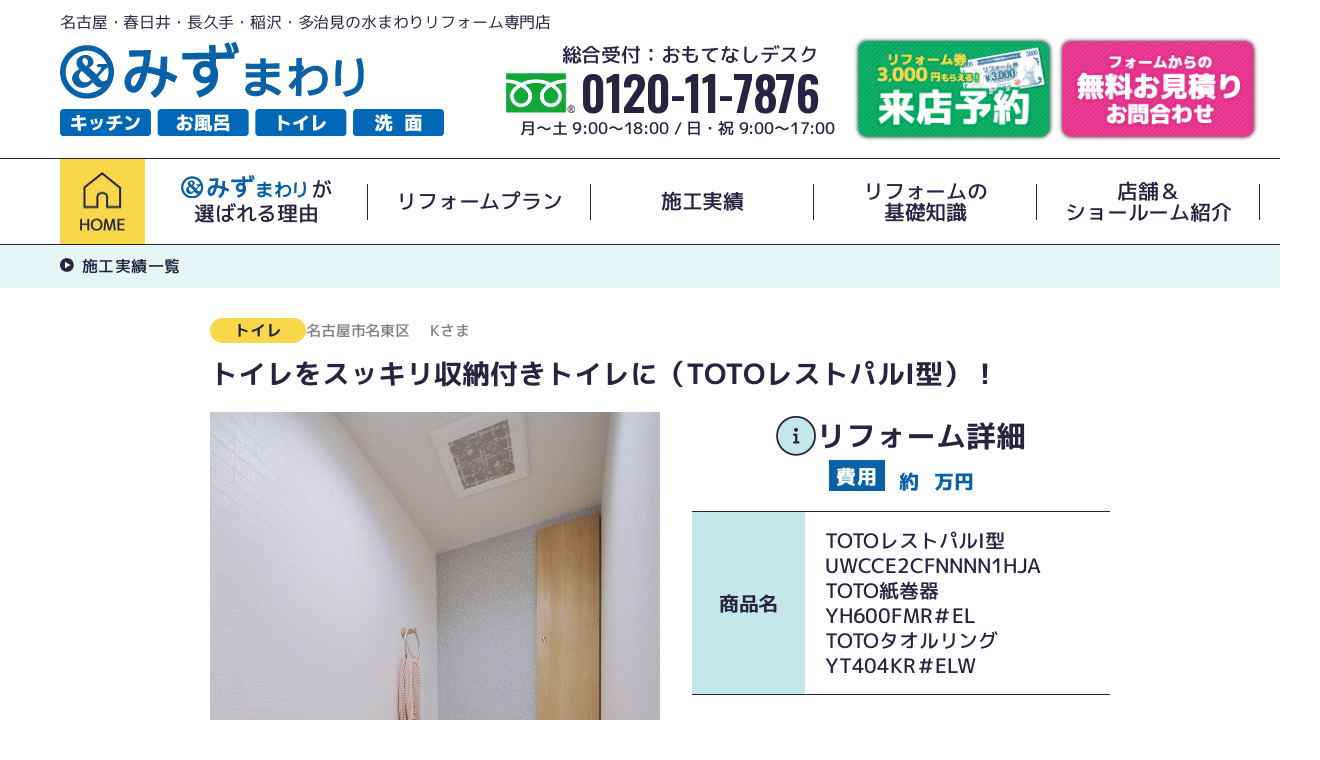

--- FILE ---
content_type: text/html; charset=UTF-8
request_url: https://www.okesho.co.jp/works/%E3%83%88%E3%82%A4%E3%83%AC%E3%82%92%E3%82%B9%E3%83%83%E3%82%AD%E3%83%AA%E5%8F%8E%E7%B4%8D%E4%BB%98%E3%81%8D%E3%83%88%E3%82%A4%E3%83%AC%E3%81%AB%EF%BC%88toto%E3%83%AC%E3%82%B9%E3%83%88%E3%83%91/
body_size: 10427
content:
<!DOCTYPE html>
<html lang="ja">

<head>
  <!-- Google Tag Manager -->
  <script>(function(w,d,s,l,i){w[l]=w[l]||[];w[l].push({'gtm.start':
  new Date().getTime(),event:'gtm.js'});var f=d.getElementsByTagName(s)[0],
  j=d.createElement(s),dl=l!='dataLayer'?'&l='+l:'';j.async=true;j.src=
  'https://www.googletagmanager.com/gtm.js?id='+i+dl;f.parentNode.insertBefore(j,f);
  })(window,document,'script','dataLayer','GTM-WFCCWMN');</script>
  <!-- End Google Tag Manager -->
  <meta charset="utf-8">
  <meta name="format-detection" content="telephone=no">
  <meta http-equiv="X-UA-Compatible" content="IE=edge">
  <meta name="viewport" content="width=device-width, user-scalable=1">
  <link rel="canonical" href="https://www.okesho.co.jp/works/%E3%83%88%E3%82%A4%E3%83%AC%E3%82%92%E3%82%B9%E3%83%83%E3%82%AD%E3%83%AA%E5%8F%8E%E7%B4%8D%E4%BB%98%E3%81%8D%E3%83%88%E3%82%A4%E3%83%AC%E3%81%AB%EF%BC%88toto%E3%83%AC%E3%82%B9%E3%83%88%E3%83%91/">
  <script src="https://www.okesho.co.jp/assets/js/ipad.min.js"></script>
  <script>
    if (isIpad()) document.querySelectorAll('meta[name="viewport"]')[0].setAttribute("content", "width=1394, shrink-to-fit=no");
  </script>

  <title>トイレをスッキリ収納付きトイレに（TOTOレストパルI型）！ | 桶庄＆みずまわり</title>
  <meta name="description" content="">
  <meta name="keywords" content="">

  <!--facebook-->
  <meta property="og:title" content="トイレをスッキリ収納付きトイレに（TOTOレストパルI型）！ | 桶庄＆みずまわり">
  <meta property="og:type" content="website">
  <meta property="og:url" content="https://www.okesho.co.jp/works/%E3%83%88%E3%82%A4%E3%83%AC%E3%82%92%E3%82%B9%E3%83%83%E3%82%AD%E3%83%AA%E5%8F%8E%E7%B4%8D%E4%BB%98%E3%81%8D%E3%83%88%E3%82%A4%E3%83%AC%E3%81%AB%EF%BC%88toto%E3%83%AC%E3%82%B9%E3%83%88%E3%83%91/">
  <meta property="og:image" content="https://www.okesho.co.jp/assets/img/common/other/fb_image.jpg">
  <meta property="og:site_name" content="Okesho">
  <meta property="og:description" content="">
  <meta property="fb:app_id" content="">
  <!--/facebook-->

  <!-- Twitter -->
  <meta name="twitter:card" content="summary">
  <meta name="twitter:url" content="https://www.okesho.co.jp/works/%E3%83%88%E3%82%A4%E3%83%AC%E3%82%92%E3%82%B9%E3%83%83%E3%82%AD%E3%83%AA%E5%8F%8E%E7%B4%8D%E4%BB%98%E3%81%8D%E3%83%88%E3%82%A4%E3%83%AC%E3%81%AB%EF%BC%88toto%E3%83%AC%E3%82%B9%E3%83%88%E3%83%91/">
  <meta name="twitter:title" content="トイレをスッキリ収納付きトイレに（TOTOレストパルI型）！ | 桶庄＆みずまわり">
  <meta name="twitter:description" content="">
  <meta name="twitter:image" content="https://www.okesho.co.jp/assets/img/common/other/fb_image.jpg">
  <meta name="twitter:site" content="Okesho">
  <meta name="twitter:creator" content="Okesho">
  <!-- /Twitter -->

  <!--css-->
  <link href="https://cdnjs.cloudflare.com/ajax/libs/slick-carousel/1.8.1/slick.min.css" rel="stylesheet" crossorigin="anonymous">
  <link href="https://cdnjs.cloudflare.com/ajax/libs/slick-carousel/1.8.1/slick-theme.min.css" rel="stylesheet" crossorigin="anonymous">

  <link href="https://www.okesho.co.jp/assets/css/style.min.css" rel="stylesheet" media="all">
  <link href="https://www.okesho.co.jp/assets/css/custom.css" rel="stylesheet" media="all">
  <!--/css-->

  <!-- Favicons, uncomment out when you get the project's favicon -->
  <link rel="icon" href="https://www.okesho.co.jp/assets/img/common/other/favicon.ico" type="image/vnd.microsoft.icon">

  <!-- font -->
  <!-- ■■アライブのadobeフォントを使用中。お客様のスクリプトが手に入ったら切り替える。■■ -->
  <script>
    (function(d) {
      var config = {
        kitId: 'ywu5jry',
        scriptTimeout: 3000,
        async: true
      },
      h=d.documentElement,t=setTimeout(function(){h.className=h.className.replace(/\bwf-loading\b/g,"")+" wf-inactive";},config.scriptTimeout),tk=d.createElement("script"),f=false,s=d.getElementsByTagName("script")[0],a;h.className+=" wf-loading";tk.src='https://use.typekit.net/'+config.kitId+'.js';tk.async=true;tk.onload=tk.onreadystatechange=function(){a=this.readyState;if(f||a&&a!="complete"&&a!="loaded")return;f=true;clearTimeout(t);try{Typekit.load(config)}catch(e){}};s.parentNode.insertBefore(tk,s)
    })(document);
  </script>

  <link rel="preconnect" href="https://fonts.googleapis.com">
  <link rel="preconnect" href="https://fonts.gstatic.com" crossorigin>
  <link href="https://fonts.googleapis.com/css2?family=Oswald:wght@600&display=swap" rel="stylesheet">
  <!-- /font -->

  <meta name='robots' content='max-image-preview:large' />
<link rel='dns-prefetch' href='//ajax.googleapis.com' />
<script type="text/javascript">
window._wpemojiSettings = {"baseUrl":"https:\/\/s.w.org\/images\/core\/emoji\/14.0.0\/72x72\/","ext":".png","svgUrl":"https:\/\/s.w.org\/images\/core\/emoji\/14.0.0\/svg\/","svgExt":".svg","source":{"concatemoji":"https:\/\/www.okesho.co.jp\/wp\/wp-includes\/js\/wp-emoji-release.min.js?ver=6.1.9"}};
/*! This file is auto-generated */
!function(e,a,t){var n,r,o,i=a.createElement("canvas"),p=i.getContext&&i.getContext("2d");function s(e,t){var a=String.fromCharCode,e=(p.clearRect(0,0,i.width,i.height),p.fillText(a.apply(this,e),0,0),i.toDataURL());return p.clearRect(0,0,i.width,i.height),p.fillText(a.apply(this,t),0,0),e===i.toDataURL()}function c(e){var t=a.createElement("script");t.src=e,t.defer=t.type="text/javascript",a.getElementsByTagName("head")[0].appendChild(t)}for(o=Array("flag","emoji"),t.supports={everything:!0,everythingExceptFlag:!0},r=0;r<o.length;r++)t.supports[o[r]]=function(e){if(p&&p.fillText)switch(p.textBaseline="top",p.font="600 32px Arial",e){case"flag":return s([127987,65039,8205,9895,65039],[127987,65039,8203,9895,65039])?!1:!s([55356,56826,55356,56819],[55356,56826,8203,55356,56819])&&!s([55356,57332,56128,56423,56128,56418,56128,56421,56128,56430,56128,56423,56128,56447],[55356,57332,8203,56128,56423,8203,56128,56418,8203,56128,56421,8203,56128,56430,8203,56128,56423,8203,56128,56447]);case"emoji":return!s([129777,127995,8205,129778,127999],[129777,127995,8203,129778,127999])}return!1}(o[r]),t.supports.everything=t.supports.everything&&t.supports[o[r]],"flag"!==o[r]&&(t.supports.everythingExceptFlag=t.supports.everythingExceptFlag&&t.supports[o[r]]);t.supports.everythingExceptFlag=t.supports.everythingExceptFlag&&!t.supports.flag,t.DOMReady=!1,t.readyCallback=function(){t.DOMReady=!0},t.supports.everything||(n=function(){t.readyCallback()},a.addEventListener?(a.addEventListener("DOMContentLoaded",n,!1),e.addEventListener("load",n,!1)):(e.attachEvent("onload",n),a.attachEvent("onreadystatechange",function(){"complete"===a.readyState&&t.readyCallback()})),(e=t.source||{}).concatemoji?c(e.concatemoji):e.wpemoji&&e.twemoji&&(c(e.twemoji),c(e.wpemoji)))}(window,document,window._wpemojiSettings);
</script>
<style type="text/css">
img.wp-smiley,
img.emoji {
	display: inline !important;
	border: none !important;
	box-shadow: none !important;
	height: 1em !important;
	width: 1em !important;
	margin: 0 0.07em !important;
	vertical-align: -0.1em !important;
	background: none !important;
	padding: 0 !important;
}
</style>
	<link rel='stylesheet' id='jquery-style-css' href='https://ajax.googleapis.com/ajax/libs/jqueryui/1.8.2/themes/smoothness/jquery-ui.css?ver=6.1.9' type='text/css' media='all' />
<link rel='stylesheet' id='wp-block-library-css' href='https://www.okesho.co.jp/wp/wp-includes/css/dist/block-library/style.min.css?ver=6.1.9' type='text/css' media='all' />
<link rel='stylesheet' id='classic-theme-styles-css' href='https://www.okesho.co.jp/wp/wp-includes/css/classic-themes.min.css?ver=1' type='text/css' media='all' />
<style id='global-styles-inline-css' type='text/css'>
body{--wp--preset--color--black: #000000;--wp--preset--color--cyan-bluish-gray: #abb8c3;--wp--preset--color--white: #ffffff;--wp--preset--color--pale-pink: #f78da7;--wp--preset--color--vivid-red: #cf2e2e;--wp--preset--color--luminous-vivid-orange: #ff6900;--wp--preset--color--luminous-vivid-amber: #fcb900;--wp--preset--color--light-green-cyan: #7bdcb5;--wp--preset--color--vivid-green-cyan: #00d084;--wp--preset--color--pale-cyan-blue: #8ed1fc;--wp--preset--color--vivid-cyan-blue: #0693e3;--wp--preset--color--vivid-purple: #9b51e0;--wp--preset--gradient--vivid-cyan-blue-to-vivid-purple: linear-gradient(135deg,rgba(6,147,227,1) 0%,rgb(155,81,224) 100%);--wp--preset--gradient--light-green-cyan-to-vivid-green-cyan: linear-gradient(135deg,rgb(122,220,180) 0%,rgb(0,208,130) 100%);--wp--preset--gradient--luminous-vivid-amber-to-luminous-vivid-orange: linear-gradient(135deg,rgba(252,185,0,1) 0%,rgba(255,105,0,1) 100%);--wp--preset--gradient--luminous-vivid-orange-to-vivid-red: linear-gradient(135deg,rgba(255,105,0,1) 0%,rgb(207,46,46) 100%);--wp--preset--gradient--very-light-gray-to-cyan-bluish-gray: linear-gradient(135deg,rgb(238,238,238) 0%,rgb(169,184,195) 100%);--wp--preset--gradient--cool-to-warm-spectrum: linear-gradient(135deg,rgb(74,234,220) 0%,rgb(151,120,209) 20%,rgb(207,42,186) 40%,rgb(238,44,130) 60%,rgb(251,105,98) 80%,rgb(254,248,76) 100%);--wp--preset--gradient--blush-light-purple: linear-gradient(135deg,rgb(255,206,236) 0%,rgb(152,150,240) 100%);--wp--preset--gradient--blush-bordeaux: linear-gradient(135deg,rgb(254,205,165) 0%,rgb(254,45,45) 50%,rgb(107,0,62) 100%);--wp--preset--gradient--luminous-dusk: linear-gradient(135deg,rgb(255,203,112) 0%,rgb(199,81,192) 50%,rgb(65,88,208) 100%);--wp--preset--gradient--pale-ocean: linear-gradient(135deg,rgb(255,245,203) 0%,rgb(182,227,212) 50%,rgb(51,167,181) 100%);--wp--preset--gradient--electric-grass: linear-gradient(135deg,rgb(202,248,128) 0%,rgb(113,206,126) 100%);--wp--preset--gradient--midnight: linear-gradient(135deg,rgb(2,3,129) 0%,rgb(40,116,252) 100%);--wp--preset--duotone--dark-grayscale: url('#wp-duotone-dark-grayscale');--wp--preset--duotone--grayscale: url('#wp-duotone-grayscale');--wp--preset--duotone--purple-yellow: url('#wp-duotone-purple-yellow');--wp--preset--duotone--blue-red: url('#wp-duotone-blue-red');--wp--preset--duotone--midnight: url('#wp-duotone-midnight');--wp--preset--duotone--magenta-yellow: url('#wp-duotone-magenta-yellow');--wp--preset--duotone--purple-green: url('#wp-duotone-purple-green');--wp--preset--duotone--blue-orange: url('#wp-duotone-blue-orange');--wp--preset--font-size--small: 13px;--wp--preset--font-size--medium: 20px;--wp--preset--font-size--large: 36px;--wp--preset--font-size--x-large: 42px;--wp--preset--spacing--20: 0.44rem;--wp--preset--spacing--30: 0.67rem;--wp--preset--spacing--40: 1rem;--wp--preset--spacing--50: 1.5rem;--wp--preset--spacing--60: 2.25rem;--wp--preset--spacing--70: 3.38rem;--wp--preset--spacing--80: 5.06rem;}:where(.is-layout-flex){gap: 0.5em;}body .is-layout-flow > .alignleft{float: left;margin-inline-start: 0;margin-inline-end: 2em;}body .is-layout-flow > .alignright{float: right;margin-inline-start: 2em;margin-inline-end: 0;}body .is-layout-flow > .aligncenter{margin-left: auto !important;margin-right: auto !important;}body .is-layout-constrained > .alignleft{float: left;margin-inline-start: 0;margin-inline-end: 2em;}body .is-layout-constrained > .alignright{float: right;margin-inline-start: 2em;margin-inline-end: 0;}body .is-layout-constrained > .aligncenter{margin-left: auto !important;margin-right: auto !important;}body .is-layout-constrained > :where(:not(.alignleft):not(.alignright):not(.alignfull)){max-width: var(--wp--style--global--content-size);margin-left: auto !important;margin-right: auto !important;}body .is-layout-constrained > .alignwide{max-width: var(--wp--style--global--wide-size);}body .is-layout-flex{display: flex;}body .is-layout-flex{flex-wrap: wrap;align-items: center;}body .is-layout-flex > *{margin: 0;}:where(.wp-block-columns.is-layout-flex){gap: 2em;}.has-black-color{color: var(--wp--preset--color--black) !important;}.has-cyan-bluish-gray-color{color: var(--wp--preset--color--cyan-bluish-gray) !important;}.has-white-color{color: var(--wp--preset--color--white) !important;}.has-pale-pink-color{color: var(--wp--preset--color--pale-pink) !important;}.has-vivid-red-color{color: var(--wp--preset--color--vivid-red) !important;}.has-luminous-vivid-orange-color{color: var(--wp--preset--color--luminous-vivid-orange) !important;}.has-luminous-vivid-amber-color{color: var(--wp--preset--color--luminous-vivid-amber) !important;}.has-light-green-cyan-color{color: var(--wp--preset--color--light-green-cyan) !important;}.has-vivid-green-cyan-color{color: var(--wp--preset--color--vivid-green-cyan) !important;}.has-pale-cyan-blue-color{color: var(--wp--preset--color--pale-cyan-blue) !important;}.has-vivid-cyan-blue-color{color: var(--wp--preset--color--vivid-cyan-blue) !important;}.has-vivid-purple-color{color: var(--wp--preset--color--vivid-purple) !important;}.has-black-background-color{background-color: var(--wp--preset--color--black) !important;}.has-cyan-bluish-gray-background-color{background-color: var(--wp--preset--color--cyan-bluish-gray) !important;}.has-white-background-color{background-color: var(--wp--preset--color--white) !important;}.has-pale-pink-background-color{background-color: var(--wp--preset--color--pale-pink) !important;}.has-vivid-red-background-color{background-color: var(--wp--preset--color--vivid-red) !important;}.has-luminous-vivid-orange-background-color{background-color: var(--wp--preset--color--luminous-vivid-orange) !important;}.has-luminous-vivid-amber-background-color{background-color: var(--wp--preset--color--luminous-vivid-amber) !important;}.has-light-green-cyan-background-color{background-color: var(--wp--preset--color--light-green-cyan) !important;}.has-vivid-green-cyan-background-color{background-color: var(--wp--preset--color--vivid-green-cyan) !important;}.has-pale-cyan-blue-background-color{background-color: var(--wp--preset--color--pale-cyan-blue) !important;}.has-vivid-cyan-blue-background-color{background-color: var(--wp--preset--color--vivid-cyan-blue) !important;}.has-vivid-purple-background-color{background-color: var(--wp--preset--color--vivid-purple) !important;}.has-black-border-color{border-color: var(--wp--preset--color--black) !important;}.has-cyan-bluish-gray-border-color{border-color: var(--wp--preset--color--cyan-bluish-gray) !important;}.has-white-border-color{border-color: var(--wp--preset--color--white) !important;}.has-pale-pink-border-color{border-color: var(--wp--preset--color--pale-pink) !important;}.has-vivid-red-border-color{border-color: var(--wp--preset--color--vivid-red) !important;}.has-luminous-vivid-orange-border-color{border-color: var(--wp--preset--color--luminous-vivid-orange) !important;}.has-luminous-vivid-amber-border-color{border-color: var(--wp--preset--color--luminous-vivid-amber) !important;}.has-light-green-cyan-border-color{border-color: var(--wp--preset--color--light-green-cyan) !important;}.has-vivid-green-cyan-border-color{border-color: var(--wp--preset--color--vivid-green-cyan) !important;}.has-pale-cyan-blue-border-color{border-color: var(--wp--preset--color--pale-cyan-blue) !important;}.has-vivid-cyan-blue-border-color{border-color: var(--wp--preset--color--vivid-cyan-blue) !important;}.has-vivid-purple-border-color{border-color: var(--wp--preset--color--vivid-purple) !important;}.has-vivid-cyan-blue-to-vivid-purple-gradient-background{background: var(--wp--preset--gradient--vivid-cyan-blue-to-vivid-purple) !important;}.has-light-green-cyan-to-vivid-green-cyan-gradient-background{background: var(--wp--preset--gradient--light-green-cyan-to-vivid-green-cyan) !important;}.has-luminous-vivid-amber-to-luminous-vivid-orange-gradient-background{background: var(--wp--preset--gradient--luminous-vivid-amber-to-luminous-vivid-orange) !important;}.has-luminous-vivid-orange-to-vivid-red-gradient-background{background: var(--wp--preset--gradient--luminous-vivid-orange-to-vivid-red) !important;}.has-very-light-gray-to-cyan-bluish-gray-gradient-background{background: var(--wp--preset--gradient--very-light-gray-to-cyan-bluish-gray) !important;}.has-cool-to-warm-spectrum-gradient-background{background: var(--wp--preset--gradient--cool-to-warm-spectrum) !important;}.has-blush-light-purple-gradient-background{background: var(--wp--preset--gradient--blush-light-purple) !important;}.has-blush-bordeaux-gradient-background{background: var(--wp--preset--gradient--blush-bordeaux) !important;}.has-luminous-dusk-gradient-background{background: var(--wp--preset--gradient--luminous-dusk) !important;}.has-pale-ocean-gradient-background{background: var(--wp--preset--gradient--pale-ocean) !important;}.has-electric-grass-gradient-background{background: var(--wp--preset--gradient--electric-grass) !important;}.has-midnight-gradient-background{background: var(--wp--preset--gradient--midnight) !important;}.has-small-font-size{font-size: var(--wp--preset--font-size--small) !important;}.has-medium-font-size{font-size: var(--wp--preset--font-size--medium) !important;}.has-large-font-size{font-size: var(--wp--preset--font-size--large) !important;}.has-x-large-font-size{font-size: var(--wp--preset--font-size--x-large) !important;}
.wp-block-navigation a:where(:not(.wp-element-button)){color: inherit;}
:where(.wp-block-columns.is-layout-flex){gap: 2em;}
.wp-block-pullquote{font-size: 1.5em;line-height: 1.6;}
</style>
<link rel='stylesheet' id='contact-form-7-css' href='https://www.okesho.co.jp/wp/wp-content/plugins/contact-form-7/includes/css/styles.css?ver=5.7.3' type='text/css' media='all' />
<link rel='stylesheet' id='cf7msm_styles-css' href='https://www.okesho.co.jp/wp/wp-content/plugins/contact-form-7-multi-step-module/resources/cf7msm.css?ver=4.2' type='text/css' media='all' />
<link rel='stylesheet' id='toc-screen-css' href='https://www.okesho.co.jp/wp/wp-content/plugins/table-of-contents-plus/screen.min.css?ver=2106' type='text/css' media='all' />
<link rel='stylesheet' id='jquery-ui-smoothness-css' href='https://www.okesho.co.jp/wp/wp-content/plugins/contact-form-7/includes/js/jquery-ui/themes/smoothness/jquery-ui.min.css?ver=1.12.1' type='text/css' media='screen' />
<script type='text/javascript' src='https://www.okesho.co.jp/wp/wp-includes/js/jquery/jquery.min.js?ver=3.6.1' id='jquery-core-js'></script>
<script type='text/javascript' src='https://www.okesho.co.jp/wp/wp-includes/js/jquery/jquery-migrate.min.js?ver=3.3.2' id='jquery-migrate-js'></script>
<link rel="https://api.w.org/" href="https://www.okesho.co.jp/wp-json/" /><link rel="EditURI" type="application/rsd+xml" title="RSD" href="https://www.okesho.co.jp/wp/xmlrpc.php?rsd" />
<link rel="wlwmanifest" type="application/wlwmanifest+xml" href="https://www.okesho.co.jp/wp/wp-includes/wlwmanifest.xml" />
<meta name="generator" content="WordPress 6.1.9" />
<link rel="canonical" href="https://www.okesho.co.jp/works/%e3%83%88%e3%82%a4%e3%83%ac%e3%82%92%e3%82%b9%e3%83%83%e3%82%ad%e3%83%aa%e5%8f%8e%e7%b4%8d%e4%bb%98%e3%81%8d%e3%83%88%e3%82%a4%e3%83%ac%e3%81%ab%ef%bc%88toto%e3%83%ac%e3%82%b9%e3%83%88%e3%83%91/" />
<link rel='shortlink' href='https://www.okesho.co.jp/?p=18030' />
<link rel="alternate" type="application/json+oembed" href="https://www.okesho.co.jp/wp-json/oembed/1.0/embed?url=https%3A%2F%2Fwww.okesho.co.jp%2Fworks%2F%25e3%2583%2588%25e3%2582%25a4%25e3%2583%25ac%25e3%2582%2592%25e3%2582%25b9%25e3%2583%2583%25e3%2582%25ad%25e3%2583%25aa%25e5%258f%258e%25e7%25b4%258d%25e4%25bb%2598%25e3%2581%258d%25e3%2583%2588%25e3%2582%25a4%25e3%2583%25ac%25e3%2581%25ab%25ef%25bc%2588toto%25e3%2583%25ac%25e3%2582%25b9%25e3%2583%2588%25e3%2583%2591%2F" />
<link rel="alternate" type="text/xml+oembed" href="https://www.okesho.co.jp/wp-json/oembed/1.0/embed?url=https%3A%2F%2Fwww.okesho.co.jp%2Fworks%2F%25e3%2583%2588%25e3%2582%25a4%25e3%2583%25ac%25e3%2582%2592%25e3%2582%25b9%25e3%2583%2583%25e3%2582%25ad%25e3%2583%25aa%25e5%258f%258e%25e7%25b4%258d%25e4%25bb%2598%25e3%2581%258d%25e3%2583%2588%25e3%2582%25a4%25e3%2583%25ac%25e3%2581%25ab%25ef%25bc%2588toto%25e3%2583%25ac%25e3%2582%25b9%25e3%2583%2588%25e3%2583%2591%2F&#038;format=xml" />
<style>#ui-datepicker-div {z-index:99!important;}</style><link rel="icon" href="https://www.okesho.co.jp/wp/wp-content/uploads/favicon.ico" sizes="32x32" />
<link rel="icon" href="https://www.okesho.co.jp/wp/wp-content/uploads/favicon.ico" sizes="192x192" />
<link rel="apple-touch-icon" href="https://www.okesho.co.jp/wp/wp-content/uploads/favicon.ico" />
<meta name="msapplication-TileImage" content="https://www.okesho.co.jp/wp/wp-content/uploads/favicon.ico" />
<link rel="stylesheet" href="https://www.okesho.co.jp/assets/css/page/works-detail.min.css">
</head>

<body id="works-detail" class="works-detail">
  <!-- Google Tag Manager (noscript) -->
<noscript><iframe src="https://www.googletagmanager.com/ns.html?id=GTM-WFCCWMN"
height="0" width="0" style="display:none;visibility:hidden"></iframe></noscript>
<!-- End Google Tag Manager (noscript) -->

<header class="header">
    <div class="upper">
        <div class="container">
            <h1>名古屋・春日井・長久手・稲沢・多治見の水まわりリフォーム専門店</h1>
            <div class="box">
                <a href="https://www.okesho.co.jp/" class="logo">
                 <img class="pic1" src="https://www.okesho.co.jp/assets/img/common/header/header_logo.svg" alt="＆みずまわり">
                 <img class="pic2" src="https://www.okesho.co.jp/assets/img/common/header/header_logo_bottom.svg" alt="キッチン・お風呂・トイレ・洗面">
                </a>
                <div class="tel pc">
                    <p class="text1">総合受付：おもてなしデスク</p>
                    <p class="text2"><a href="tel:0120117876" onclick="yahoo_report_conversion('tel:0120117876')">0120-11-7876</a></p>
                    <p class="text3">月～土 9:00～18:00 / 日・祝 9:00～17:00</p>
                </div>
                <ul class="button pc">
                    <li><a href="https://www.okesho.co.jp/book/"><img src="https://www.okesho.co.jp/assets/img/common/header/reserve.png" alt="来店予約"></a></li>
                    <li><a href="https://www.okesho.co.jp/contact/"><img src="https://www.okesho.co.jp/assets/img/common/header/contact.png" alt="フォームからの無料お見積りお問い合わせ"></a></li>
                </ul>
                <div class="spbutton sp">
                    <a href="tel:0120117876" onclick="yahoo_report_conversion('tel:0120117876')" class="menu_btn">
                        <img src="https://www.okesho.co.jp/assets/img/common/header/icon_tel.png" alt="電話する">
                        <span class="text">電話する</span>
                    </a>
                    <div class="menu_btn">
                        <button class="hamburger sp" id="js-hamburger">
                        <span></span>
                        <span></span>
                        <span></span>
                        </button>
                        <span class="text open_status"></span>
                    </div>
                </div>
            </div>
        </div>
    </div>
    <div class="lower pc">
        <div class="container">
            <nav class="pc_navi">
                <ul>
                    <li class="home"><a href="https://www.okesho.co.jp/"><img src="https://www.okesho.co.jp/assets/img/common/header/home.png" alt="HOME"></a></li>
                    <li><a href="https://www.okesho.co.jp/strengths/"><img class="mizumawari" src="https://www.okesho.co.jp/assets/img/common/header/header_logo.svg" alt="＆みずまわり">が<br>選ばれる理由</a></li>
                    <li><a href="https://www.okesho.co.jp/plan/">リフォームプラン</a></li>
                    <li><a href="https://www.okesho.co.jp/works/">施工実績</a></li>
                    <li><a href="https://www.okesho.co.jp/knowledge/">リフォームの<br>基礎知識</a></li>
                    <li><a href="https://www.okesho.co.jp/shops/">店舗＆<br>ショールーム紹介</a></li>
                </ul>
            </nav>
        </div>
    </div>
    <div class="sp_hide_menu sp">
        <div class="container">
            <ul class="button">
                <li><a href="https://www.okesho.co.jp/book/"><img src="https://www.okesho.co.jp/assets/img/common/header/reserve_sp.png" alt="来店予約"></a></li>
                <li><a href="https://www.okesho.co.jp/contact/"><img src="https://www.okesho.co.jp/assets/img/common/header/contact_sp.png" alt="フォームからの無料お見積りお問い合わせ"></a></li>
            </ul>
        </div>
        <ul class="main_menu">
            <li><a href="https://www.okesho.co.jp/">トップページ</a></li>
            <li><a href="https://www.okesho.co.jp/events/">イベント・チラシ情報</a></li>
            <li><a href="https://www.okesho.co.jp/plan/">リフォームプラン</a></li>
            <li><a href="https://www.okesho.co.jp/works/">施工実績</a></li>
            <li><a href="https://www.okesho.co.jp/strengths/">選ばれる理由</a></li>
            <li><a href="https://www.okesho.co.jp/knowledge/">リフォームの基礎知識</a></li>
            <li><a href="https://www.okesho.co.jp/shops/">店舗＆ショールーム紹介</a></li>
            <li><a href="https://www.okesho.co.jp/staff/">スタッフ紹介</a></li>
            <li><a href="https://www.okesho.co.jp/column/">リフォームコラム</a></li>
            <li><a href="https://www.okesho.co.jp/comments/">お客様アンケート</a></li>
            <li><a href="https://www.okesho.co.jp/news/">お知らせ</a></li>
            <li><a href="https://www.okesho.co.jp/company/">会社概要</a></li>
        </ul>
        <div class="contact_layout_large">
    <div class="line">
        <a class="link" href="https://www.okesho.co.jp/">
            <span class="caption">水まわりリフォーム専門店</span>
            <img class="logo" src="https://www.okesho.co.jp/assets/img/common/header/header_logo.svg" alt="">
            <span class="location">名古屋・春日井・長久手・稲沢・多治見</span>
        </a>
        <div class="contact_layout">
    <div class="left">
        <figure class="fukidashi pc"><img src="https://www.okesho.co.jp/assets/img/common/contact_layout/fukidashi.png" alt="水まわりリフォームのご相談はコチラから"></figure>
        <div class="kaso-footer-only">
            <p class="company-name">株式会社 桶庄</p>
            <p class="address">〔 本社 〕<br>〒461-0018 名古屋市東区主税町4-48<br>TEL 052-931-7876  FAX 052-931-8439</p>
        </div>
        <a href="tel:0120117876" onclick="yahoo_report_conversion('tel:0120117876')" class="tel">
            <span class="text1 sp">タップですぐお電話いただけます！</span>
            <img class="pic pc" src="https://www.okesho.co.jp/assets/img/common/contact_layout/tel.png" alt="総合受付：おもてなしデスク">
            <img class="pic sp" src="https://www.okesho.co.jp/assets/img/common/contact_layout/tel_sp.png" alt="総合受付：おもてなしデスク">
        </a>
        <p class="open sp">月〜土 9:00〜18:00 / 日・祝 9:00〜17:00</p>
    </div>
    <ul class="buttons top-footer-only">
        <li>
            <a href="https://www.okesho.co.jp/book/">
                <img src="https://www.okesho.co.jp/assets/img/common/contact_layout/book.png" alt="来店予約受付中" class="pc">
                <img src="https://www.okesho.co.jp/assets/img/common/contact_layout/book_sp.png" alt="来店予約受付中" class="sp">
            </a>
        </li>
        <li>
            <a href="https://www.okesho.co.jp/contact/">
                <img src="https://www.okesho.co.jp/assets/img/common/contact_layout/contact.png" alt="ご相談・お見積り" class="pc">
                <img src="https://www.okesho.co.jp/assets/img/common/contact_layout/contact_sp.png" alt="ご相談・お見積り" class="sp">
            </a>
        </li>
    </ul>
</div>    </div>
</div>        <button class="close">閉じる</button>
    </div>
</header>  <main id="wrap">
    <section class="detail-navi">
        <div class="container">
            <p><a href="https://www.okesho.co.jp/works/">施工実績一覧</a></p>
        </div>
    </section>

    <section id="main_cont">
        <div class="container">
            <div class="info">
                <p class="category">トイレ</p>
                <p class="owner">
                名古屋市名東区<span class="sama">Kさま</span>                </p>
            </div>
            <h2>トイレをスッキリ収納付きトイレに（TOTOレストパルI型）！</h2>
            <div class="inner">
                <div class="box">
                    <figure class="pic"><img src="https://www.okesho.co.jp/wp/wp-content/uploads/2021/11/9459b16eac32e3ced8a37f02dddd2fd6.jpg" alt=""></figure>
                    <div class="right">
                        <p class="text1">リフォーム詳細</p>
                        <div class="price-layout">
                                                        <p class="price">約<span class="red"></span>万円</p>
                            
                                                    </div>
                                                            <div class="table-box">
                                                                                  <table>
                                                            <tr>
                                    <th>商品名</th>
                                    <td><p>TOTOレストパルI型<br />
UWCCE2CFNNNN1HJA<br />
TOTO紙巻器<br />
YH600FMR＃EL<br />
TOTOタオルリング<br />
YT404KR＃ELW</p>
</td>
                                </tr>
                                                        </table>
                                                </div>
                                                
                    </div>
                </div>
                <div class="details">
                                        <div class="detail-item">
                        <h3 class="deer">リフォーム前のお悩み</h3>
                        <div class="text">
                          トイレのお掃除道具などトイレ内をスッキリさせたいというお悩みがありました、また内装も明るい雰囲気にしたいというご希望もございました。                        </div>
                    </div>
                                                            <div class="detail-item">
                        <h3 class="deer">リフォームのポイント</h3>
                        <div class="text">
                          TOTOレストパルを採用いただきましたことにより、トイレブラシなどキャビネット内に収納することができトイレ空間がスッキリしました。<br />
施工前は床は黒を基調としたシックな感じでしたが、奥様がお好みのナチュラルな雰囲気の内装をお選びいただき、とても明るく優しい雰囲気のトイレ空間となりました。                        </div>
                    </div>
                                    </div>

  
<div class="before">
  <p class="text1">BEFORE</p>
  <p class="text2">（リフォーム前）</p>
  <p class="text3">画像クリックで拡大します</p>
  <ul class="before-list">
        <li class="slide" style="background-image:url(https://www.okesho.co.jp/wp/wp-content/uploads/2021/11/DSC_2523-1.jpg);"></li>
        <li class="slide" style="background-image:url();"></li>
    </ul>
</div>

<!-- beforeモーダルウィンドウ -->
<div class="modal-window before-modal" hidden><!--初期画面は非表示-->
    <div class="wrapper"></div>
    <div class="close-btn"><span class="batsu">×</span><span class="text">閉じる</span></div>
    <div class="pagination"><span class="before-now">9</span>/<span class="before-all">9</span></div>
      <ul class="before-slider modal-slider">
                <li><figure><img src="https://www.okesho.co.jp/wp/wp-content/uploads/2021/11/DSC_2523-1.jpg"></figure><p>シックな雰囲気</p></li>
                <li><figure><img src=""></figure><p></p></li>
            </ul>
</div>
<!-- beforeモーダルウィンドウ（終）-->


 
<div class="after">
  <p class="text1">AFTER</p>
  <p class="text2">（リフォーム後）</p>
  <ul class="after-list">
      <li class="slide">
        <figure>
            <img src="https://www.okesho.co.jp/wp/wp-content/uploads/2021/11/9459b16eac32e3ced8a37f02dddd2fd6.jpg">
            <figcaption>優しいナチュラルな雰囲気に！</figcaption>
        </figure>
    </li>
  </ul>
</div>

<!-- afterモーダルウィンドウ -->
<div class="modal-window after-modal" hidden><!--初期画面は非表示-->
    <div class="wrapper"></div>
    <div class="close-btn"><span class="batsu">×</span><span class="text">閉じる</span></div>
    <div class="pagination"><span class="after-now">9</span>/<span class="after-all">9</span></div>
      <ul class="after-slider modal-slider">
                <li><figure><img src="https://www.okesho.co.jp/wp/wp-content/uploads/2021/11/9459b16eac32e3ced8a37f02dddd2fd6.jpg"></figure><p>優しいナチュラルな雰囲気に！</p></li>
            </ul>
</div>
<!-- afterモーダルウィンドウ（終）-->




                <div class="staff">
                    <p class="message stripe-blue">担当スタッフからのメッセージ</p>
                   
                    <div class="layoutbox">
                        <div class="left">
                        全体的なリフォームをご依頼いただき、その中で雰囲気がガラッと変わった空間の一つがトイレでした、弊社プランナーと打ち合わせを重ねていただき、とても素敵な空間になりました！施工を管理させていただいた私も完成後がとても素敵で印象に残る空間となりました。                        </div>
                        <div class="right">
                            <figure class="pic" style="background-image: url(https://www.okesho.co.jp/wp/wp-content/uploads/2021/10/0744cbcb1d9daea6249e5a62b263741d.jpg);"></figure>
                            <p class="name"> 長久手店　山口</p>
                        </div>
                    </div>
                </div>

            </div>
        </div>
    </section>












    <!-- ───────────────────その他の○○施工実績─────────────────── -->
    <section class="section-works">
      <div class="section-works-bg">
    <div class="container">
      
      
    <h2 class="deer">その他のトイレ施工実績</h2>
      
    <div class="section-works-slider-wrapper">
      <ul class="section-works-slider slider" id="works-slider">
              <li class="slide shadow">
            <a href="https://www.okesho.co.jp/works/%e3%80%90lixil%e3%80%91%e3%82%a2%e3%83%a1%e3%83%bc%e3%82%b8%e3%83%a5%e3%82%b7%e3%83%a3%e3%83%af%e3%83%bc%e3%83%88%e3%82%a4%e3%83%ac-3/">
              <div class="imager" style="background-image: url(https://www.okesho.co.jp/wp/wp-content/uploads/1865.jpg);">
                <p>あま市<span class="sama">Uさま</span>
                                  </p>
              </div>
              <div class="txt-area">
                <p class="cat">トイレ</p>
                <p class="article-ttl">
                【LIXIL】アメージュシャワートイレ                </p>
                <div class="price-wrap">
                  <div class="price">
                    <span class="span-1">費用</span>
                    <span class="span-2">約</span>
                    <span class="span-3">20</span>
                    <span class="span-4">万円</span>
                  </div>
                                  <div class="det">（消費税、諸経費含む）</div>
                                </div>
                <div class="c-btn c-b-02">
                  <img src="https://www.okesho.co.jp/assets/img/common/icon/arw_1.svg" alt="">
                  もっと見る
                </div>
              </div>
            </a>
          </li>
                  <li class="slide shadow">
            <a href="https://www.okesho.co.jp/works/toto%e3%80%80%e3%83%94%e3%83%a5%e3%82%a2%e3%83%ac%e3%82%b9%e3%83%88qr%ef%bc%8b%e3%82%a2%e3%83%97%e3%83%aa%e3%82%b3%e3%83%83%e3%83%88f1a-3/">
              <div class="imager" style="background-image: url(https://www.okesho.co.jp/wp/wp-content/uploads/S__103014410.jpg);">
                <p>豊明市<span class="sama">Aさま</span>
                                  </p>
              </div>
              <div class="txt-area">
                <p class="cat">トイレ</p>
                <p class="article-ttl">
                TOTO　ピュアレストQR＋アプリコットF1A                </p>
                <div class="price-wrap">
                  <div class="price">
                    <span class="span-1">費用</span>
                    <span class="span-2">約</span>
                    <span class="span-3">54</span>
                    <span class="span-4">万円</span>
                  </div>
                                  <div class="det">（消費税、諸経費含む）</div>
                                </div>
                <div class="c-btn c-b-02">
                  <img src="https://www.okesho.co.jp/assets/img/common/icon/arw_1.svg" alt="">
                  もっと見る
                </div>
              </div>
            </a>
          </li>
                  <li class="slide shadow">
            <a href="https://www.okesho.co.jp/works/%e3%80%90lixil%e3%80%91%e3%83%88%e3%82%a4%e3%83%ac%e3%80%80%e3%82%b5%e3%83%86%e3%82%a3%e3%82%b9%ef%bd%93/">
              <div class="imager" style="background-image: url(https://www.okesho.co.jp/wp/wp-content/uploads/585778732271927605.jpg);">
                <p>稲沢市<span class="sama">Oさま</span>
                                  </p>
              </div>
              <div class="txt-area">
                <p class="cat">トイレ</p>
                <p class="article-ttl">
                【LIXIL】トイレ　サティスＳ                </p>
                <div class="price-wrap">
                  <div class="price">
                    <span class="span-1">費用</span>
                    <span class="span-2">約</span>
                    <span class="span-3">44</span>
                    <span class="span-4">万円</span>
                  </div>
                                  <div class="det">（消費税、諸経費含む）</div>
                                </div>
                <div class="c-btn c-b-02">
                  <img src="https://www.okesho.co.jp/assets/img/common/icon/arw_1.svg" alt="">
                  もっと見る
                </div>
              </div>
            </a>
          </li>
                  <li class="slide shadow">
            <a href="https://www.okesho.co.jp/works/toto%e3%83%88%e3%82%a4%e3%83%ac%e3%80%80%e3%83%ac%e3%82%b9%e3%83%88%e3%83%91%e3%83%ab/">
              <div class="imager" style="background-image: url(https://www.okesho.co.jp/wp/wp-content/uploads/602c17e0f8c051368d00fc5ea1e9029a.jpg);">
                <p>尾張旭市<span class="sama">K様さま</span>
                                  </p>
              </div>
              <div class="txt-area">
                <p class="cat">トイレ</p>
                <p class="article-ttl">
                TOTOトイレ　レストパル                </p>
                <div class="price-wrap">
                  <div class="price">
                    <span class="span-1">費用</span>
                    <span class="span-2">約</span>
                    <span class="span-3">92</span>
                    <span class="span-4">万円</span>
                  </div>
                                  <div class="det">（消費税、諸経費含む）</div>
                                </div>
                <div class="c-btn c-b-02">
                  <img src="https://www.okesho.co.jp/assets/img/common/icon/arw_1.svg" alt="">
                  もっと見る
                </div>
              </div>
            </a>
          </li>
                  <li class="slide shadow">
            <a href="https://www.okesho.co.jp/works/%e3%80%90lixil%e3%80%91%e3%83%88%e3%82%a4%e3%83%ac%e3%80%80%e3%82%a2%e3%83%a1%e3%83%bc%e3%82%b8%e3%83%a5/">
              <div class="imager" style="background-image: url(https://www.okesho.co.jp/wp/wp-content/uploads/577958440987525244.jpg);">
                <p>一宮市<span class="sama">Ｓさま</span>
                                  </p>
              </div>
              <div class="txt-area">
                <p class="cat">トイレ</p>
                <p class="article-ttl">
                【LIXIL】トイレ　アメージュ                </p>
                <div class="price-wrap">
                  <div class="price">
                    <span class="span-1">費用</span>
                    <span class="span-2">約</span>
                    <span class="span-3">30</span>
                    <span class="span-4">万円</span>
                  </div>
                                  <div class="det">（消費税、諸経費含む）</div>
                                </div>
                <div class="c-btn c-b-02">
                  <img src="https://www.okesho.co.jp/assets/img/common/icon/arw_1.svg" alt="">
                  もっと見る
                </div>
              </div>
            </a>
          </li>
              
        

      </ul>
      <div id="worksArrows">
        <div id="work-prev" class="c-slick-arrow prev-arw"></div>
        <div id="work-next" class="c-slick-arrow next-arw"></div>
      </div>
    </div>
    
    <div id="work-slider-dots" class="c-slider-dots"></div>
    <ul class="cat-list">
        <li>
          <a href="/workscat/キッチン">
            <img src="https://www.okesho.co.jp/assets/img/works/cat1.svg" alt="">
            <p>
            キッチン<br>リフォーム
            </p>
          </a>
        </li>
        <li>
          <a href="/workscat/お風呂">
            <img src="https://www.okesho.co.jp/assets/img/works/cat2.svg" alt="">
            <p>
            お風呂<br>リフォーム
            </p>
          </a>
        </li>
        <li>
          <a href="/workscat/トイレ">
            <img src="https://www.okesho.co.jp/assets/img/works/cat3.svg" alt="">
            <p>
            トイレ<br>リフォーム
            </p>
          </a>
        </li>
        <li>
          <a href="/workscat/洗面">
            <img src="https://www.okesho.co.jp/assets/img/works/cat4.svg" alt="">
            <p>
            洗面<br>リフォーム
            </p>
          </a>
        </li>
        <li>
          <a href="/workscat/給湯器">
            <img src="https://www.okesho.co.jp/assets/img/works/cat5.svg" alt="">
            <p>
            給湯器<br>リフォーム
            </p>
          </a>
        </li>
        <li>
          <a href="/workscat/ガスコンロ">
            <img src="https://www.okesho.co.jp/assets/img/works/cat6.svg" alt="">
            <p>
            ガスコンロ<br>リフォーム
            </p>
          </a>
        </li>
        <li>
          <a href="/workscat/ventilation-fan">
            <img src="https://www.okesho.co.jp/assets/img/works/cat7.svg" alt="">
            <p>
            レンジフード<br>リフォーム
            </p>
          </a>
        </li>
        <li>
          <a href="/workscat/bathroom-heating">
            <img src="https://www.okesho.co.jp/assets/img/works/cat8.svg" alt="">
            <p>
            浴室暖房<br>リフォーム
            </p>
          </a>
        </li>
        <li>
          <a href="/workscat/その他">
            <img src="https://www.okesho.co.jp/assets/img/works/cat9.svg" alt="">
            <p>
            その他<br>リフォーム
            </p>
          </a>
        </li>       
      </ul>
      <a href="/works/" class="c-btn c-b-01"><span class="c-b-01-bg">リフォーム施工実績をもっと見る</span></a>

    </div>
    </div>
  </section>
<!-- ───────────────────その他のキッチン施工実績_end─────────────────── -->




    <div class="contact_layout_bottom">
    <div class="container">
        <div class="inner">
            <ul>
                <li>
                    <a href="https://www.okesho.co.jp/book/">
                        <img class="pc" src="https://www.okesho.co.jp/assets/img/common/contact_layout_bottom/bottom_banner_book.jpg" alt="来店予約">
                        <img class="sp" src="https://www.okesho.co.jp/assets/img/common/contact_layout_bottom/bottom_banner_book_sp.jpg" alt="来店予約">
                    </a>
                </li>
                <li>
                    <a href="https://www.okesho.co.jp/contact/">
                        <img class="pc" src="https://www.okesho.co.jp/assets/img/common/contact_layout_bottom/bottom_banner_contact.jpg" alt="無料お見積りお問合わせ">
                        <img class="sp" src="https://www.okesho.co.jp/assets/img/common/contact_layout_bottom/bottom_banner_contact_sp.jpg" alt="無料お見積りお問合わせ">
                    </a>
                </li>
            </ul>
        </div>
    </div>
</div>  </main>
  <footer class="footer">
  <div class="upper">
    <div class="container">
      <div class="left link">
        <a href="https://okesho-group.jp/" target="_blank" class="item">
          <span>コーポレートサイト（採用リクルート）</span>
          <img src="https://www.okesho.co.jp/assets/img/common/footer/banner1.png" alt="コーポレートサイト（採用リクルート）">
        </a>
      </div>
      <div class="right link">
        <a href="https://www.okesho.co.jp/" target="_blank" class="item">
          <span>水まわりリフォーム</span>
          <img src="https://www.okesho.co.jp/assets/img/common/footer/banner2.png" alt="水まわりリフォーム">
        </a>
        <a href="https://www.moreliving.co.jp/" target="_blank" class="item">
          <span>増改築・LDKリフォーム</span>
          <img src="https://www.okesho.co.jp/assets/img/common/footer/banner3.png" alt="増改築・LDKリフォーム">
        </a>
        <a href="https://reno-cube.jp/" target="_blank" class="item">
          <span>リノベーション</span>
          <img src="https://www.okesho.co.jp/assets/img/common/footer/banner4.png" alt="リノベーション">
        </a>
        <a href="https://realnagoyaestate.jp/" target="_blank" class="item">
          <span>不動産・中古リノベ</span>
          <img src="https://www.okesho.co.jp/assets/img/common/footer/banner5.png" alt="不動産・中古リノベ">
        </a>
      </div>
    </div>
  </div>
  <div class="lower">
    <div class="container">
      <div class="box">
        <figure class="pic pc">
          <a href="tel:0120117876" onclick="yahoo_report_conversion('tel:0120117876')">
            <img src="https://www.okesho.co.jp/assets/img/common/footer/tel.png" alt="水まわりリフォーム専門店＆みずまわり" class="pc">
          </a>
        </figure>
        <div class="contact_layout_large">
    <div class="line">
        <a class="link" href="https://www.okesho.co.jp/">
            <span class="caption">水まわりリフォーム専門店</span>
            <img class="logo" src="https://www.okesho.co.jp/assets/img/common/header/header_logo.svg" alt="">
            <span class="location">名古屋・春日井・長久手・稲沢・多治見</span>
        </a>
        <div class="contact_layout">
    <div class="left">
        <figure class="fukidashi pc"><img src="https://www.okesho.co.jp/assets/img/common/contact_layout/fukidashi.png" alt="水まわりリフォームのご相談はコチラから"></figure>
        <div class="kaso-footer-only">
            <p class="company-name">株式会社 桶庄</p>
            <p class="address">〔 本社 〕<br>〒461-0018 名古屋市東区主税町4-48<br>TEL 052-931-7876  FAX 052-931-8439</p>
        </div>
        <a href="tel:0120117876" onclick="yahoo_report_conversion('tel:0120117876')" class="tel">
            <span class="text1 sp">タップですぐお電話いただけます！</span>
            <img class="pic pc" src="https://www.okesho.co.jp/assets/img/common/contact_layout/tel.png" alt="総合受付：おもてなしデスク">
            <img class="pic sp" src="https://www.okesho.co.jp/assets/img/common/contact_layout/tel_sp.png" alt="総合受付：おもてなしデスク">
        </a>
        <p class="open sp">月〜土 9:00〜18:00 / 日・祝 9:00〜17:00</p>
    </div>
    <ul class="buttons top-footer-only">
        <li>
            <a href="https://www.okesho.co.jp/book/">
                <img src="https://www.okesho.co.jp/assets/img/common/contact_layout/book.png" alt="来店予約受付中" class="pc">
                <img src="https://www.okesho.co.jp/assets/img/common/contact_layout/book_sp.png" alt="来店予約受付中" class="sp">
            </a>
        </li>
        <li>
            <a href="https://www.okesho.co.jp/contact/">
                <img src="https://www.okesho.co.jp/assets/img/common/contact_layout/contact.png" alt="ご相談・お見積り" class="pc">
                <img src="https://www.okesho.co.jp/assets/img/common/contact_layout/contact_sp.png" alt="ご相談・お見積り" class="sp">
            </a>
        </li>
    </ul>
</div>    </div>
</div>        <ul>
          <li class="pc"><a href="https://www.okesho.co.jp/">トップページ</a></li>
          <li class="pc"><a href="https://www.okesho.co.jp/shops/">店舗＆ショールーム紹介</a></li>
          <li class="pc"><a href="https://www.okesho.co.jp/events/">イベント・チラシ情報</a></li>
          <li class="pc"><a href="https://www.okesho.co.jp/staff/">スタッフ紹介</a></li>
          <li class="pc"><a href="https://www.okesho.co.jp/plan/">リフォームプラン</a></li>
          <li class="pc"><a href="https://www.okesho.co.jp/column/">リフォームコラム</a></li>
          <li class="pc"><a href="https://www.okesho.co.jp/works/">リフォーム施工実績</a></li>
          <li class="pc"><a href="https://www.okesho.co.jp/comments/">お客様アンケート</a></li>
          <li class="pc"><a href="https://www.okesho.co.jp/strengths/">選ばれる理由</a></li>
          <li class="pc"><a href="https://www.okesho.co.jp/news/">お知らせ</a></li>
          <li class="pc"><a href="https://www.okesho.co.jp/knowledge/">リフォームの基礎知識</a></li>
          <li class="pc"><a href="https://www.okesho.co.jp/company/">会社概要</a></li>
          <li><a href="https://www.okesho.co.jp/sitemap/">サイトマップ</a></li>
          <li><a href="https://www.okesho.co.jp/privacypolicy/">プライバシー・ポリシー</a></li>
        </ul>
      </div>
      <p class="copy">Copyright &copy; 2022 OKESHO Group. All Rights Reserved.</p>
    </div>
  </div>
</footer>

<script>
  var JS_APP_URL = 'https://www.okesho.co.jp/';
</script>
<script src="https://www.okesho.co.jp/assets/js/common.min.js"></script>
  <script src="https://cdnjs.cloudflare.com/ajax/libs/slick-carousel/1.8.1/slick.min.js" crossorigin="anonymous"></script>
  <script src="https://www.okesho.co.jp/assets/js/page/works-detail.min.js"></script>
</body>

</html>

--- FILE ---
content_type: text/css
request_url: https://www.okesho.co.jp/assets/css/page/works-detail.min.css
body_size: 2550
content:
@media (max-width: 767px){#works-detail{padding-top:30px}}#works-detail #main_cont{padding-top:30px}@media (max-width: 767px){#works-detail #main_cont{padding-top:14px}}#works-detail #main_cont .container{max-width:900px}#works-detail #main_cont .container .info{display:flex;align-items:center}@media (min-width: 768px){#works-detail #main_cont .container .info{gap:0 20px}}#works-detail #main_cont .container .info .category{background-color:#F8D84A;padding:0px 24px;border-radius:12.5px;height:25px;font-weight:bold}@media (max-width: 767px){#works-detail #main_cont .container .info .category{margin-right:11.13281px;padding:0px 15px;font-size:12.89062px;height:19.33594px}}#works-detail #main_cont .container .info .owner{font-size:15px;font-size:1.5rem;letter-spacing:-.01em;color:#808080}@media (max-width: 767px){#works-detail #main_cont .container .info .owner{font-size:11.71875px}}#works-detail #main_cont .container .info .owner .sama{display:inline-block}@media (min-width: 768px){#works-detail #main_cont .container .info .owner .sama{margin-left:20px}}@media (max-width: 767px){#works-detail #main_cont .container .info .owner .sama{margin-left:11.71875px}}#works-detail #main_cont .container h2{font-size:28px;font-size:2.8rem;letter-spacing:0em;line-height:1.214em;font-weight:bold;margin-top:14px}@media (max-width: 767px){#works-detail #main_cont .container h2{font-size:17.57812px;margin-top:8px}}#works-detail #main_cont .container .inner .box{margin-top:22px;display:flex;justify-content:space-between}@media (min-width: 768px){#works-detail #main_cont .container .inner .box{margin-bottom:10px}}@media (max-width: 767px){#works-detail #main_cont .container .inner .box{flex-direction:column;margin-top:10px}}#works-detail #main_cont .container .inner .box .pic{margin-bottom:0;width:450px}@media (max-width: 767px){#works-detail #main_cont .container .inner .box .pic{width:86%;height:auto;margin:auto}}#works-detail #main_cont .container .inner .box .right{width:418px}@media (max-width: 767px){#works-detail #main_cont .container .inner .box .right{width:100%;margin-top:20px}}#works-detail #main_cont .container .inner .box .right .text1{display:flex;align-items:center;justify-content:center;font-size:30px;font-size:3rem;letter-spacing:0em;font-weight:bold}@media (max-width: 767px){#works-detail #main_cont .container .inner .box .right .text1{font-size:17.57812px}}#works-detail #main_cont .container .inner .box .right .text1:before{content:'';width:40px;height:40px;background-image:url(../../img/common/icon/icon_i.png);background-repeat:no-repeat;background-position:center;background-size:cover;display:block}@media (max-width: 767px){#works-detail #main_cont .container .inner .box .right .text1:before{width:23.4375px;height:23.4375px;margin-right:3px}}#works-detail #main_cont .container .inner .box .right .price-layout{margin-bottom:20px}@media (max-width: 767px){#works-detail #main_cont .container .inner .box .right .price-layout{margin-bottom:9.96094px}}#works-detail #main_cont .container .inner .box .right .price-layout .price{color:#0962A8;font-size:20px;font-size:2rem;line-height:1em;font-weight:800;display:flex;align-items:flex-end;justify-content:center}@media (max-width: 767px){#works-detail #main_cont .container .inner .box .right .price-layout .price{font-size:11.71875px;margin-top:5px}}#works-detail #main_cont .container .inner .box .right .price-layout .price:before{content:'費用';color:white;width:56px;height:31px;background-color:#0962A8;display:flex;align-items:center;justify-content:center;margin-right:14px;font-size:20px;font-size:2rem;letter-spacing:.05em}@media (max-width: 767px){#works-detail #main_cont .container .inner .box .right .price-layout .price:before{font-size:11.71875px;width:30px;height:20px;white-space:nowrap;margin-right:4px}}#works-detail #main_cont .container .inner .box .right .price-layout .price .red{font-size:55px;font-size:5.5rem;line-height:1em;font-weight:800;color:#FF0000;margin-left:5px;margin-right:10px;line-height:1em;margin-bottom:-5px}@media (max-width: 767px){#works-detail #main_cont .container .inner .box .right .price-layout .price .red{font-size:32.22656px;margin-left:2px;margin-right:5px;white-space:nowrap;line-height:0.8em}}#works-detail #main_cont .container .inner .box .right .price-layout .tax{text-align:center;color:#808080;font-size:16px;font-size:1.6rem;letter-spacing:-.01em;line-height:1em;padding-left:3em;margin-top:10px}@media (max-width: 767px){#works-detail #main_cont .container .inner .box .right .price-layout .tax{font-size:10.54688px;padding-left:0;margin-top:6px}}#works-detail #main_cont .container .inner .box .right .table-box{border-top:1px solid #262441}#works-detail #main_cont .container .inner .box .right table{width:100%}#works-detail #main_cont .container .inner .box .right table tbody tr{display:flex;border-bottom:1px solid #262441}#works-detail #main_cont .container .inner .box .right table tbody tr th{background-color:#C4E7E7;width:113px;display:flex;align-items:center;justify-content:center;font-size:20px;font-size:2rem;letter-spacing:-.01em}@media (max-width: 767px){#works-detail #main_cont .container .inner .box .right table tbody tr th{width:66.21094px;font-size:11.71875px}}#works-detail #main_cont .container .inner .box .right table tbody tr td{padding:0.8em 0 0.8em 1em;font-size:20px;font-size:2rem;letter-spacing:-.01em;line-height:1.25em;width:calc(100% - 113px)}@media (max-width: 767px){#works-detail #main_cont .container .inner .box .right table tbody tr td{font-size:11.71875px;padding:0.9em 0 0.9em 1em}}#works-detail #main_cont .container .inner .details{margin-top:8px}@media (max-width: 767px){#works-detail #main_cont .container .inner .details{margin-top:18px}}#works-detail #main_cont .container .inner .details .detail-item{margin-bottom:15px}@media (max-width: 767px){#works-detail #main_cont .container .inner .details .detail-item{margin-bottom:3px}}#works-detail #main_cont .container .inner .details .detail-item:nth-child(even) .text{background-color:#fef9e2}#works-detail #main_cont .container .inner .details .detail-item .deer{font-size:30px;font-size:3rem;letter-spacing:0em;font-weight:bold;display:flex;align-items:center;justify-content:center;position:relative;z-index:1}@media (max-width: 767px){#works-detail #main_cont .container .inner .details .detail-item .deer{font-size:17.57812px}}#works-detail #main_cont .container .inner .details .detail-item .deer:before{content:'';width:100px;height:100px;background-image:url(../../img/common/deer.svg);background-repeat:no-repeat;background-position:center;background-size:cover;display:block}@media (max-width: 767px){#works-detail #main_cont .container .inner .details .detail-item .deer:before{width:58.59375px;height:58.59375px;margin-right:5px}}#works-detail #main_cont .container .inner .details .detail-item .text{background-color:#E7F5F5;border-radius:8px;padding:1em;font-size:20px;font-size:2rem;letter-spacing:0em;font-weight:400;line-height:1.35em;position:relative;top:-14px}@media (max-width: 767px){#works-detail #main_cont .container .inner .details .detail-item .text{font-size:15.23438px;top:-8px;padding:1.2em 1.5em}}#works-detail #main_cont .container .inner .before{margin-top:60px}@media (max-width: 767px){#works-detail #main_cont .container .inner .before{margin-top:20px}}#works-detail #main_cont .container .inner .before .text1{text-align:center;font-size:30px;font-size:3rem;letter-spacing:0em;line-height:1em;font-weight:800;color:#808080;position:relative}@media (max-width: 767px){#works-detail #main_cont .container .inner .before .text1{font-size:24.60938px}}#works-detail #main_cont .container .inner .before .text2{margin-top:2px;text-align:center;font-size:24px;font-size:2.4rem;line-height:1em;font-weight:800;color:#808080}@media (max-width: 767px){#works-detail #main_cont .container .inner .before .text2{font-size:19.92188px}}#works-detail #main_cont .container .inner .before .text3{font-size:18px;font-size:1.8rem;letter-spacing:0em;line-height:1em;display:flex;justify-content:center;margin-top:6px}@media (max-width: 767px){#works-detail #main_cont .container .inner .before .text3{font-size:10.54688px;margin-top:8px}}#works-detail #main_cont .container .inner .before .text3:before{content:'';margin-right:3px;width:20px;height:20px;background-image:url(../../img/works/zoom.png);background-repeat:no-repeat;background-position:center;background-size:cover;display:inline-block}@media (max-width: 767px){#works-detail #main_cont .container .inner .before .text3:before{width:11.71875px;height:11.71875px}}#works-detail #main_cont .container .inner .before .before-list{margin-top:10px;display:flex;justify-content:center;gap:0 8px}@media (max-width: 767px){#works-detail #main_cont .container .inner .before .before-list{width:100%}}#works-detail #main_cont .container .inner .before .before-list li{width:161px;height:161px;border-radius:8px;background-repeat:no-repeat;background-position:center;background-size:cover;cursor:pointer}@media (max-width: 767px){#works-detail #main_cont .container .inner .before .before-list li{width:32.4%;padding-top:32.4%;height:auto}}#works-detail #main_cont .container .inner .after{margin-top:70px;text-align:center}@media (max-width: 767px){#works-detail #main_cont .container .inner .after{margin-top:24px}}#works-detail #main_cont .container .inner .after .text1{display:inline-block;color:#0962A8;font-size:44px;font-size:4.4rem;letter-spacing:0em;line-height:1em;font-weight:800;text-align:center;position:relative}@media (max-width: 767px){#works-detail #main_cont .container .inner .after .text1{font-size:30.46875px}}#works-detail #main_cont .container .inner .after .text1 .shine1{margin:0 auto;position:absolute;left:-93px;top:9px;width:62px}@media (max-width: 767px){#works-detail #main_cont .container .inner .after .text1 .shine1{left:-54.49219px;top:5.27344px;width:43.35938px}}#works-detail #main_cont .container .inner .after .text1 .shine2{margin:0 auto;position:absolute;right:-93px;top:19px;width:62px}@media (max-width: 767px){#works-detail #main_cont .container .inner .after .text1 .shine2{right:-54.49219px;top:12.89062px;width:43.35938px}}#works-detail #main_cont .container .inner .after .text2{font-size:24px;font-size:2.4rem;letter-spacing:0em;line-height:1em;text-align:center;color:#0962A8;font-weight:800}@media (max-width: 767px){#works-detail #main_cont .container .inner .after .text2{font-size:18.75px}}#works-detail #main_cont .container .inner .after .after-list{margin-top:15px;display:flex;flex-wrap:wrap;justify-content:space-between;gap:40px 0}@media (max-width: 767px){#works-detail #main_cont .container .inner .after .after-list{margin-top:10px;flex-direction:column;gap:30px 0}}#works-detail #main_cont .container .inner .after .after-list li{width:49%;cursor:pointer}@media (max-width: 767px){#works-detail #main_cont .container .inner .after .after-list li{width:100%}}#works-detail #main_cont .container .inner .after .after-list li figure figcaption{font-size:15px;font-size:1.5rem;letter-spacing:0em;line-height:1.3333em;margin-top:6px;text-align:left}@media (max-width: 767px){#works-detail #main_cont .container .inner .after .after-list li figure figcaption{font-size:11.71875px;margin-top:4px}}#works-detail #main_cont .container .inner .staff{margin-top:88px}@media (max-width: 767px){#works-detail #main_cont .container .inner .staff{margin-top:48px}}#works-detail #main_cont .container .inner .staff .message{background-color:#0962A8;height:55px;color:white;font-weight:800;display:flex;align-items:center;justify-content:center;font-size:30px;font-size:3rem;letter-spacing:0em}@media (max-width: 767px){#works-detail #main_cont .container .inner .staff .message{font-size:17.57812px;height:32.22656px}}#works-detail #main_cont .container .inner .staff .layoutbox{display:flex;justify-content:space-between;padding:36px 30px;gap:0 50px}@media (max-width: 767px){#works-detail #main_cont .container .inner .staff .layoutbox{padding:15px 0;gap:0 24px}}#works-detail #main_cont .container .inner .staff .layoutbox .left{font-size:20px;font-size:2rem;letter-spacing:0em;line-height:1.2em;text-align:justify}@media (max-width: 767px){#works-detail #main_cont .container .inner .staff .layoutbox .left{font-size:11.71875px}}#works-detail #main_cont .container .inner .staff .layoutbox .right{width:200px}@media (max-width: 767px){#works-detail #main_cont .container .inner .staff .layoutbox .right{width:117.1875px}}#works-detail #main_cont .container .inner .staff .layoutbox .right .pic{width:200px;height:200px;background-repeat:no-repeat;background-position:center;background-size:cover;border-radius:50%}@media (max-width: 767px){#works-detail #main_cont .container .inner .staff .layoutbox .right .pic{width:117.1875px;height:117.1875px}}#works-detail #main_cont .container .inner .staff .layoutbox .right .name{text-align:center;font-size:20px;font-size:2rem;letter-spacing:0em}@media (max-width: 767px){#works-detail #main_cont .container .inner .staff .layoutbox .right .name{font-size:11.71875px;margin-top:8px}}#works-detail #main_cont .container .modal-window{position:fixed;top:0;left:0;width:100%;height:100vh;overflow:scroll;display:block;transition:opacity 0.3s;pointer-events:none;opacity:0;z-index:9000;background-color:#231815;color:white;padding-top:100px;padding-bottom:50px}#works-detail #main_cont .container .modal-window.is-active{opacity:1;pointer-events:auto}#works-detail #main_cont .container .modal-window .close-btn{position:absolute;right:30px;top:30px;width:40px;height:60px;cursor:pointer;z-index:20;letter-spacing:0em;display:flex;flex-direction:column;align-items:center}@media (max-width: 767px){#works-detail #main_cont .container .modal-window .close-btn{top:0px;right:8px}}#works-detail #main_cont .container .modal-window .close-btn .batsu{font-size:50px;font-size:5rem;line-height:1em;font-weight:normal}#works-detail #main_cont .container .modal-window .close-btn .text{font-size:12px;font-size:1.2rem;line-height:1em}@media (max-width: 767px){#works-detail #main_cont .container .modal-window .close-btn .text{font-size:8.78906px}}#works-detail #main_cont .container .modal-window .pagination{font-size:16px;font-size:1.6rem;position:absolute;top:30px;left:30px;text-align:left;width:60px;height:1em;z-index:20}@media (max-width: 767px){#works-detail #main_cont .container .modal-window .pagination{font-size:9.375px;top:14px;left:14px}}#works-detail #main_cont .container .modal-window .wrapper{position:fixed;top:0;left:0;width:100%;height:100vh}#works-detail #main_cont .container .modal-window .modal-slider{margin:auto}#works-detail #main_cont .container .modal-window .modal-slider li figure{display:flex;align-items:center;justify-content:center}#works-detail #main_cont .container .modal-window .modal-slider li figure img{max-width:100%;max-height:80vh}#works-detail #main_cont .container .modal-window .modal-slider li p{padding-left:90px;margin-top:10px;font-size:20px;font-size:2rem}@media (max-width: 767px){#works-detail #main_cont .container .modal-window .modal-slider li p{padding-left:2em;font-size:11.71875px}}#works-detail #main_cont .container .modal-window .slick-slider .slick-arrow{position:absolute;top:0;bottom:0;left:auto;right:auto;margin:auto;width:80px;z-index:100;opacity:0.9;cursor:pointer}@media (max-width: 767px){#works-detail #main_cont .container .modal-window .slick-slider .slick-arrow{width:64.45312px;height:64.45312px}}#works-detail #main_cont .container .modal-window .slick-slider .slick-arrow.prev-arrow{left:0px}@media (max-width: 767px){#works-detail #main_cont .container .modal-window .slick-slider .slick-arrow.prev-arrow{left:-12px}}#works-detail #main_cont .container .modal-window .slick-slider .slick-arrow.next-arrow{right:0px}@media (max-width: 767px){#works-detail #main_cont .container .modal-window .slick-slider .slick-arrow.next-arrow{right:-12px}}#works-detail section.section-works{margin-top:62px;margin-bottom:90px}@media (max-width: 767px){#works-detail section.section-works{margin-bottom:54px}}#works-detail section.section-works .section-works-bg{margin-top:0;padding-top:12px}@media (max-width: 767px){#works-detail section.section-works .section-works-bg{padding-top:0px}}#works-detail section.section-works .section-works-bg .container .deer{font-size:30px;font-size:3rem;letter-spacing:0em;font-weight:bold;display:flex;align-items:center;justify-content:center;margin-bottom:8px}@media (max-width: 767px){#works-detail section.section-works .section-works-bg .container .deer{font-size:17.57812px}}#works-detail section.section-works .section-works-bg .container .deer:before{content:'';width:100px;height:100px;background-image:url(../../img/common/deer.svg);background-repeat:no-repeat;background-position:center;background-size:cover;margin-right:15px}@media (max-width: 767px){#works-detail section.section-works .section-works-bg .container .deer:before{width:58.59375px;height:58.59375px;margin-right:5px}}

/*# sourceMappingURL=maps/works-detail.min.css.map */


--- FILE ---
content_type: image/svg+xml
request_url: https://www.okesho.co.jp/assets/img/works/cat6.svg
body_size: 2375
content:
<svg id="Layer_2" data-name="Layer 2" xmlns="http://www.w3.org/2000/svg" viewBox="0 0 118.73 118.73"><defs><pattern id="_新規パターンスウォッチ_5" data-name="新規パターンスウォッチ 5" x="0" y="0" width="70.22" height="70.22" patternTransform="matrix(0 -.66 .66 0 2754.42 -11465.29)" patternUnits="userSpaceOnUse"><path class="cls-1" d="M0 0h70.22v70.22H0z"/><path class="cls-3" d="M68.82 70.22h-5.97c0-.78-.63-1.4-1.4-1.4s-1.4.63-1.4 1.4h-5.97c0-.78-.63-1.4-1.4-1.4s-1.4.63-1.4 1.4h-5.97c0-.78-.63-1.4-1.4-1.4s-1.4.63-1.4 1.4h-5.97c0-.78-.63-1.4-1.4-1.4s-1.4.63-1.4 1.4h-5.97c0-.78-.63-1.4-1.4-1.4s-1.4.63-1.4 1.4H19c0-.78-.63-1.4-1.4-1.4s-1.4.63-1.4 1.4h-5.97c0-.78-.63-1.4-1.4-1.4s-1.4.63-1.4 1.4H1.4c0-.78-.63-1.4-1.4-1.4V61.6c.78 0 1.4-.63 1.4-1.4S.77 58.8 0 58.8v-7.22c.78 0 1.4-.63 1.4-1.4s-.63-1.4-1.4-1.4v-7.22c.78 0 1.4-.63 1.4-1.4s-.63-1.4-1.4-1.4v-7.22c.78 0 1.4-.63 1.4-1.4s-.63-1.4-1.4-1.4v-7.22c.78 0 1.4-.63 1.4-1.4s-.63-1.4-1.4-1.4V11.5c.78 0 1.4-.63 1.4-1.4S.77 8.7 0 8.7V1.4C.78 1.4 1.4.78 1.4 0h5.97c0 .78.63 1.4 1.4 1.4s1.4-.63 1.4-1.4h5.97c0 .78.63 1.4 1.4 1.4s1.4-.63 1.4-1.4h5.97c0 .78.63 1.4 1.4 1.4s1.4-.63 1.4-1.4h5.97c0 .78.63 1.4 1.4 1.4s1.4-.63 1.4-1.4h5.97c0 .78.63 1.4 1.4 1.4s1.4-.63 1.4-1.4h5.97c0 .78.63 1.4 1.4 1.4s1.4-.63 1.4-1.4h5.97c0 .78.63 1.4 1.4 1.4s1.4-.63 1.4-1.4h5.97c0 .78.63 1.4 1.4 1.4v7.22c-.78 0-1.4.63-1.4 1.4s.63 1.4 1.4 1.4v7.22c-.78 0-1.4.63-1.4 1.4s.63 1.4 1.4 1.4v7.22c-.78 0-1.4.63-1.4 1.4s.63 1.4 1.4 1.4v7.22c-.78 0-1.4.63-1.4 1.4s.63 1.4 1.4 1.4v7.22c-.78 0-1.4.63-1.4 1.4s.63 1.4 1.4 1.4v7.22c-.78 0-1.4.63-1.4 1.4s.63 1.4 1.4 1.4v7.22c-.78 0-1.4.63-1.4 1.4zM5.8 65.2c0-.78-.63-1.4-1.4-1.4S3 64.43 3 65.2s.63 1.4 1.4 1.4 1.4-.63 1.4-1.4zm0-10.03c0-.78-.63-1.4-1.4-1.4S3 54.4 3 55.17s.63 1.4 1.4 1.4 1.4-.63 1.4-1.4zm0-10.03c0-.78-.63-1.4-1.4-1.4s-1.4.63-1.4 1.4.63 1.4 1.4 1.4 1.4-.63 1.4-1.4zm0-10.03c0-.78-.63-1.4-1.4-1.4s-1.4.63-1.4 1.4.63 1.4 1.4 1.4 1.4-.63 1.4-1.4zm0-10.03c0-.78-.63-1.4-1.4-1.4s-1.4.63-1.4 1.4.63 1.4 1.4 1.4 1.4-.63 1.4-1.4zm0-10.03c0-.78-.63-1.4-1.4-1.4s-1.4.63-1.4 1.4.63 1.4 1.4 1.4 1.4-.63 1.4-1.4zm0-10.03c0-.78-.63-1.4-1.4-1.4S3 4.25 3 5.02s.63 1.4 1.4 1.4 1.4-.63 1.4-1.4zm4.39 55.17c0-.78-.63-1.4-1.4-1.4s-1.4.63-1.4 1.4.63 1.4 1.4 1.4 1.4-.63 1.4-1.4zm0-10.03c0-.78-.63-1.4-1.4-1.4s-1.4.63-1.4 1.4.63 1.4 1.4 1.4 1.4-.63 1.4-1.4zm0-10.03c0-.78-.63-1.4-1.4-1.4s-1.4.63-1.4 1.4.63 1.4 1.4 1.4 1.4-.63 1.4-1.4zm0-10.03c0-.78-.63-1.4-1.4-1.4s-1.4.63-1.4 1.4.63 1.4 1.4 1.4 1.4-.63 1.4-1.4zm0-10.03c0-.78-.63-1.4-1.4-1.4s-1.4.63-1.4 1.4.63 1.4 1.4 1.4 1.4-.63 1.4-1.4zm0-10.03c0-.78-.63-1.4-1.4-1.4s-1.4.63-1.4 1.4.63 1.4 1.4 1.4 1.4-.63 1.4-1.4zm4.39 55.17c0-.78-.63-1.4-1.4-1.4s-1.4.63-1.4 1.4.63 1.4 1.4 1.4 1.4-.63 1.4-1.4zm0-10.03c0-.78-.63-1.4-1.4-1.4s-1.4.63-1.4 1.4.63 1.4 1.4 1.4 1.4-.63 1.4-1.4zm0-10.03c0-.78-.63-1.4-1.4-1.4s-1.4.63-1.4 1.4.63 1.4 1.4 1.4 1.4-.63 1.4-1.4zm0-10.03c0-.78-.63-1.4-1.4-1.4s-1.4.63-1.4 1.4.63 1.4 1.4 1.4 1.4-.63 1.4-1.4zm0-10.03c0-.78-.63-1.4-1.4-1.4s-1.4.63-1.4 1.4.63 1.4 1.4 1.4 1.4-.63 1.4-1.4zm0-10.03c0-.78-.63-1.4-1.4-1.4s-1.4.63-1.4 1.4.63 1.4 1.4 1.4 1.4-.63 1.4-1.4zm0-10.03c0-.78-.63-1.4-1.4-1.4s-1.4.63-1.4 1.4.63 1.4 1.4 1.4 1.4-.63 1.4-1.4zm4.39 55.17c0-.78-.63-1.4-1.4-1.4s-1.4.63-1.4 1.4.63 1.4 1.4 1.4 1.4-.63 1.4-1.4zm0-10.03c0-.78-.63-1.4-1.4-1.4s-1.4.63-1.4 1.4.63 1.4 1.4 1.4 1.4-.63 1.4-1.4zm0-10.03c0-.78-.63-1.4-1.4-1.4s-1.4.63-1.4 1.4.63 1.4 1.4 1.4 1.4-.63 1.4-1.4zm0-10.03c0-.78-.63-1.4-1.4-1.4s-1.4.63-1.4 1.4.63 1.4 1.4 1.4 1.4-.63 1.4-1.4zm0-10.03c0-.78-.63-1.4-1.4-1.4s-1.4.63-1.4 1.4.63 1.4 1.4 1.4 1.4-.63 1.4-1.4zm0-10.03c0-.78-.63-1.4-1.4-1.4s-1.4.63-1.4 1.4.63 1.4 1.4 1.4 1.4-.63 1.4-1.4zm4.39 55.17c0-.78-.63-1.4-1.4-1.4s-1.4.63-1.4 1.4.63 1.4 1.4 1.4 1.4-.63 1.4-1.4zm0-10.03c0-.78-.63-1.4-1.4-1.4s-1.4.63-1.4 1.4.63 1.4 1.4 1.4 1.4-.63 1.4-1.4zm0-10.03c0-.78-.63-1.4-1.4-1.4s-1.4.63-1.4 1.4.63 1.4 1.4 1.4 1.4-.63 1.4-1.4zm0-10.03c0-.78-.63-1.4-1.4-1.4s-1.4.63-1.4 1.4.63 1.4 1.4 1.4 1.4-.63 1.4-1.4zm0-10.03c0-.78-.63-1.4-1.4-1.4s-1.4.63-1.4 1.4.63 1.4 1.4 1.4 1.4-.63 1.4-1.4zm0-10.03c0-.78-.63-1.4-1.4-1.4s-1.4.63-1.4 1.4.63 1.4 1.4 1.4 1.4-.63 1.4-1.4zm0-10.03c0-.78-.63-1.4-1.4-1.4s-1.4.63-1.4 1.4.63 1.4 1.4 1.4 1.4-.63 1.4-1.4zm4.39 55.17c0-.78-.63-1.4-1.4-1.4s-1.4.63-1.4 1.4.63 1.4 1.4 1.4 1.4-.63 1.4-1.4zm0-10.03c0-.78-.63-1.4-1.4-1.4s-1.4.63-1.4 1.4.63 1.4 1.4 1.4 1.4-.63 1.4-1.4zm0-10.03c0-.78-.63-1.4-1.4-1.4s-1.4.63-1.4 1.4.63 1.4 1.4 1.4 1.4-.63 1.4-1.4zm0-10.03c0-.78-.63-1.4-1.4-1.4s-1.4.63-1.4 1.4.63 1.4 1.4 1.4 1.4-.63 1.4-1.4zm0-10.03c0-.78-.63-1.4-1.4-1.4s-1.4.63-1.4 1.4.63 1.4 1.4 1.4 1.4-.63 1.4-1.4zm0-10.03c0-.78-.63-1.4-1.4-1.4s-1.4.63-1.4 1.4.63 1.4 1.4 1.4 1.4-.63 1.4-1.4zm4.39 55.17c0-.78-.63-1.4-1.4-1.4s-1.4.63-1.4 1.4.63 1.4 1.4 1.4 1.4-.63 1.4-1.4zm0-10.03c0-.78-.63-1.4-1.4-1.4s-1.4.63-1.4 1.4.63 1.4 1.4 1.4 1.4-.63 1.4-1.4zm0-10.03c0-.78-.63-1.4-1.4-1.4s-1.4.63-1.4 1.4.63 1.4 1.4 1.4 1.4-.63 1.4-1.4zm0-10.03c0-.78-.63-1.4-1.4-1.4s-1.4.63-1.4 1.4.63 1.4 1.4 1.4 1.4-.63 1.4-1.4zm0-10.03c0-.78-.63-1.4-1.4-1.4s-1.4.63-1.4 1.4.63 1.4 1.4 1.4 1.4-.63 1.4-1.4zm0-10.03c0-.78-.63-1.4-1.4-1.4s-1.4.63-1.4 1.4.63 1.4 1.4 1.4 1.4-.63 1.4-1.4zm0-10.03c0-.78-.63-1.4-1.4-1.4s-1.4.63-1.4 1.4.63 1.4 1.4 1.4 1.4-.63 1.4-1.4zm4.39 55.17c0-.78-.63-1.4-1.4-1.4s-1.4.63-1.4 1.4.63 1.4 1.4 1.4 1.4-.63 1.4-1.4zm0-10.03c0-.78-.63-1.4-1.4-1.4s-1.4.63-1.4 1.4.63 1.4 1.4 1.4 1.4-.63 1.4-1.4zm0-10.03c0-.78-.63-1.4-1.4-1.4s-1.4.63-1.4 1.4.63 1.4 1.4 1.4 1.4-.63 1.4-1.4zm0-10.03c0-.78-.63-1.4-1.4-1.4s-1.4.63-1.4 1.4.63 1.4 1.4 1.4 1.4-.63 1.4-1.4zm0-10.03c0-.78-.63-1.4-1.4-1.4s-1.4.63-1.4 1.4.63 1.4 1.4 1.4 1.4-.63 1.4-1.4zm0-10.03c0-.78-.63-1.4-1.4-1.4s-1.4.63-1.4 1.4.63 1.4 1.4 1.4 1.4-.63 1.4-1.4zm4.39 55.17c0-.78-.63-1.4-1.4-1.4s-1.4.63-1.4 1.4.63 1.4 1.4 1.4 1.4-.63 1.4-1.4zm0-10.03c0-.78-.63-1.4-1.4-1.4s-1.4.63-1.4 1.4.63 1.4 1.4 1.4 1.4-.63 1.4-1.4zm0-10.03c0-.78-.63-1.4-1.4-1.4s-1.4.63-1.4 1.4.63 1.4 1.4 1.4 1.4-.63 1.4-1.4zm0-10.03c0-.78-.63-1.4-1.4-1.4s-1.4.63-1.4 1.4.63 1.4 1.4 1.4 1.4-.63 1.4-1.4zm0-10.03c0-.78-.63-1.4-1.4-1.4s-1.4.63-1.4 1.4.63 1.4 1.4 1.4 1.4-.63 1.4-1.4zm0-10.03c0-.78-.63-1.4-1.4-1.4s-1.4.63-1.4 1.4.63 1.4 1.4 1.4 1.4-.63 1.4-1.4zm0-10.03c0-.78-.63-1.4-1.4-1.4s-1.4.63-1.4 1.4.63 1.4 1.4 1.4 1.4-.63 1.4-1.4zm4.39 55.17c0-.78-.63-1.4-1.4-1.4s-1.4.63-1.4 1.4.63 1.4 1.4 1.4 1.4-.63 1.4-1.4zm0-10.03c0-.78-.63-1.4-1.4-1.4s-1.4.63-1.4 1.4.63 1.4 1.4 1.4 1.4-.63 1.4-1.4zm0-10.03c0-.78-.63-1.4-1.4-1.4s-1.4.63-1.4 1.4.63 1.4 1.4 1.4 1.4-.63 1.4-1.4zm0-10.03c0-.78-.63-1.4-1.4-1.4s-1.4.63-1.4 1.4.63 1.4 1.4 1.4 1.4-.63 1.4-1.4zm0-10.03c0-.78-.63-1.4-1.4-1.4s-1.4.63-1.4 1.4.63 1.4 1.4 1.4 1.4-.63 1.4-1.4zm0-10.03c0-.78-.63-1.4-1.4-1.4s-1.4.63-1.4 1.4.63 1.4 1.4 1.4 1.4-.63 1.4-1.4zm4.39 55.17c0-.78-.63-1.4-1.4-1.4s-1.4.63-1.4 1.4.63 1.4 1.4 1.4 1.4-.63 1.4-1.4zm0-10.03c0-.78-.63-1.4-1.4-1.4s-1.4.63-1.4 1.4.63 1.4 1.4 1.4 1.4-.63 1.4-1.4zm0-10.03c0-.78-.63-1.4-1.4-1.4s-1.4.63-1.4 1.4.63 1.4 1.4 1.4 1.4-.63 1.4-1.4zm0-10.03c0-.78-.63-1.4-1.4-1.4s-1.4.63-1.4 1.4.63 1.4 1.4 1.4 1.4-.63 1.4-1.4zm0-10.03c0-.78-.63-1.4-1.4-1.4s-1.4.63-1.4 1.4.63 1.4 1.4 1.4 1.4-.63 1.4-1.4zm0-10.03c0-.78-.63-1.4-1.4-1.4s-1.4.63-1.4 1.4.63 1.4 1.4 1.4 1.4-.63 1.4-1.4zm0-10.03c0-.78-.63-1.4-1.4-1.4s-1.4.63-1.4 1.4.63 1.4 1.4 1.4 1.4-.63 1.4-1.4zm4.39 55.17c0-.78-.63-1.4-1.4-1.4s-1.4.63-1.4 1.4.63 1.4 1.4 1.4 1.4-.63 1.4-1.4zm0-10.03c0-.78-.63-1.4-1.4-1.4s-1.4.63-1.4 1.4.63 1.4 1.4 1.4 1.4-.63 1.4-1.4zm0-10.03c0-.78-.63-1.4-1.4-1.4s-1.4.63-1.4 1.4.63 1.4 1.4 1.4 1.4-.63 1.4-1.4zm0-10.03c0-.78-.63-1.4-1.4-1.4s-1.4.63-1.4 1.4.63 1.4 1.4 1.4 1.4-.63 1.4-1.4zm0-10.03c0-.78-.63-1.4-1.4-1.4s-1.4.63-1.4 1.4.63 1.4 1.4 1.4 1.4-.63 1.4-1.4zm0-10.03c0-.78-.63-1.4-1.4-1.4s-1.4.63-1.4 1.4.63 1.4 1.4 1.4 1.4-.63 1.4-1.4zm4.39 55.17c0-.78-.63-1.4-1.4-1.4s-1.4.63-1.4 1.4.63 1.4 1.4 1.4 1.4-.63 1.4-1.4zm0-10.03c0-.78-.63-1.4-1.4-1.4s-1.4.63-1.4 1.4.63 1.4 1.4 1.4 1.4-.63 1.4-1.4zm0-10.03c0-.78-.63-1.4-1.4-1.4s-1.4.63-1.4 1.4.63 1.4 1.4 1.4 1.4-.63 1.4-1.4zm0-10.03c0-.78-.63-1.4-1.4-1.4s-1.4.63-1.4 1.4.63 1.4 1.4 1.4 1.4-.63 1.4-1.4zm0-10.03c0-.78-.63-1.4-1.4-1.4s-1.4.63-1.4 1.4.63 1.4 1.4 1.4 1.4-.63 1.4-1.4zm0-10.03c0-.78-.63-1.4-1.4-1.4s-1.4.63-1.4 1.4.63 1.4 1.4 1.4 1.4-.63 1.4-1.4zm0-10.03c0-.78-.63-1.4-1.4-1.4s-1.4.63-1.4 1.4.63 1.4 1.4 1.4 1.4-.63 1.4-1.4zm4.39 55.17c0-.78-.63-1.4-1.4-1.4s-1.4.63-1.4 1.4.63 1.4 1.4 1.4 1.4-.63 1.4-1.4zm0-10.03c0-.78-.63-1.4-1.4-1.4s-1.4.63-1.4 1.4.63 1.4 1.4 1.4 1.4-.63 1.4-1.4zm0-10.03c0-.78-.63-1.4-1.4-1.4s-1.4.63-1.4 1.4.63 1.4 1.4 1.4 1.4-.63 1.4-1.4zm0-10.03c0-.78-.63-1.4-1.4-1.4s-1.4.63-1.4 1.4.63 1.4 1.4 1.4 1.4-.63 1.4-1.4zm0-10.03c0-.78-.63-1.4-1.4-1.4s-1.4.63-1.4 1.4.63 1.4 1.4 1.4 1.4-.63 1.4-1.4zm0-10.03c0-.78-.63-1.4-1.4-1.4s-1.4.63-1.4 1.4.63 1.4 1.4 1.4 1.4-.63 1.4-1.4zm4.39 55.17c0-.78-.63-1.4-1.4-1.4s-1.4.63-1.4 1.4.63 1.4 1.4 1.4 1.4-.63 1.4-1.4zm0-10.03c0-.78-.63-1.4-1.4-1.4s-1.4.63-1.4 1.4.63 1.4 1.4 1.4 1.4-.63 1.4-1.4zm0-10.03c0-.78-.63-1.4-1.4-1.4s-1.4.63-1.4 1.4.63 1.4 1.4 1.4 1.4-.63 1.4-1.4zm0-10.03c0-.78-.63-1.4-1.4-1.4s-1.4.63-1.4 1.4.63 1.4 1.4 1.4 1.4-.63 1.4-1.4zm0-10.03c0-.78-.63-1.4-1.4-1.4s-1.4.63-1.4 1.4.63 1.4 1.4 1.4 1.4-.63 1.4-1.4zm0-10.03c0-.78-.63-1.4-1.4-1.4s-1.4.63-1.4 1.4.63 1.4 1.4 1.4 1.4-.63 1.4-1.4zm0-10.03c0-.78-.63-1.4-1.4-1.4s-1.4.63-1.4 1.4.63 1.4 1.4 1.4 1.4-.63 1.4-1.4z"/><circle class="cls-4" cx="4.39" cy="5.02" r="1.4"/><circle class="cls-4" cx="13.17" cy="5.02" r="1.4"/><circle class="cls-4" cx="21.94" cy="5.02" r="1.4"/><circle class="cls-4" cx="30.72" cy="5.02" r="1.4"/><circle class="cls-4" cx="39.5" cy="5.02" r="1.4"/><circle class="cls-4" cx="48.28" cy="5.02" r="1.4"/><circle class="cls-4" cx="57.06" cy="5.02" r="1.4"/><circle class="cls-4" cx="65.83" cy="5.02" r="1.4"/><path class="cls-4" d="M1.4 0H0v1.4C.78 1.4 1.4.78 1.4 0zm68.82 1.4V0h-1.4c0 .78.63 1.4 1.4 1.4zm-61.44 0c.78 0 1.4-.63 1.4-1.4H7.37c0 .78.63 1.4 1.4 1.4zm8.78 0c.78 0 1.4-.63 1.4-1.4h-2.81c0 .78.63 1.4 1.4 1.4zm8.77 0c.78 0 1.4-.63 1.4-1.4h-2.81c0 .78.63 1.4 1.4 1.4zm8.78 0c.78 0 1.4-.63 1.4-1.4H33.7c0 .78.63 1.4 1.4 1.4zm8.78 0c.78 0 1.4-.63 1.4-1.4h-2.81c0 .78.63 1.4 1.4 1.4zm8.78 0c.78 0 1.4-.63 1.4-1.4h-2.81c0 .78.63 1.4 1.4 1.4zm8.77 0c.78 0 1.4-.63 1.4-1.4h-2.81c0 .78.63 1.4 1.4 1.4zM0 68.82v1.4h1.4c0-.78-.63-1.4-1.4-1.4zm70.22 0c-.78 0-1.4.63-1.4 1.4h1.4v-1.4zm-61.44 0c-.78 0-1.4.63-1.4 1.4h2.81c0-.78-.63-1.4-1.4-1.4zm8.78 0c-.78 0-1.4.63-1.4 1.4h2.81c0-.78-.63-1.4-1.4-1.4zm8.77 0c-.78 0-1.4.63-1.4 1.4h2.81c0-.78-.63-1.4-1.4-1.4zm8.78 0c-.78 0-1.4.63-1.4 1.4h2.81c0-.78-.63-1.4-1.4-1.4zm8.78 0c-.78 0-1.4.63-1.4 1.4h2.81c0-.78-.63-1.4-1.4-1.4zm8.78 0c-.78 0-1.4.63-1.4 1.4h2.81c0-.78-.63-1.4-1.4-1.4zm8.77 0c-.78 0-1.4.63-1.4 1.4h2.81c0-.78-.63-1.4-1.4-1.4z"/><circle class="cls-4" cx="4.39" cy="15.05" r="1.4"/><circle class="cls-4" cx="13.17" cy="15.05" r="1.4"/><circle class="cls-4" cx="21.94" cy="15.05" r="1.4"/><circle class="cls-4" cx="30.72" cy="15.05" r="1.4"/><circle class="cls-4" cx="39.5" cy="15.05" r="1.4"/><circle class="cls-4" cx="48.28" cy="15.05" r="1.4"/><circle class="cls-4" cx="57.06" cy="15.05" r="1.4"/><circle class="cls-4" cx="65.83" cy="15.05" r="1.4"/><path class="cls-4" d="M1.4 10.03c0-.78-.63-1.4-1.4-1.4v2.81c.78 0 1.4-.63 1.4-1.4zm67.42 0c0 .78.63 1.4 1.4 1.4V8.62c-.78 0-1.4.63-1.4 1.4z"/><circle class="cls-4" cx="8.78" cy="10.03" r="1.4"/><circle class="cls-4" cx="17.56" cy="10.03" r="1.4"/><circle class="cls-4" cx="26.33" cy="10.03" r="1.4"/><circle class="cls-4" cx="35.11" cy="10.03" r="1.4"/><circle class="cls-4" cx="43.89" cy="10.03" r="1.4"/><circle class="cls-4" cx="52.67" cy="10.03" r="1.4"/><circle class="cls-4" cx="61.44" cy="10.03" r="1.4"/><circle class="cls-4" cx="4.39" cy="25.08" r="1.4"/><circle class="cls-4" cx="13.17" cy="25.08" r="1.4"/><circle class="cls-4" cx="21.94" cy="25.08" r="1.4"/><circle class="cls-4" cx="30.72" cy="25.08" r="1.4"/><circle class="cls-4" cx="39.5" cy="25.08" r="1.4"/><circle class="cls-4" cx="48.28" cy="25.08" r="1.4"/><circle class="cls-4" cx="57.06" cy="25.08" r="1.4"/><circle class="cls-4" cx="65.83" cy="25.08" r="1.4"/><path class="cls-4" d="M1.4 20.06c0-.78-.63-1.4-1.4-1.4v2.81c.78 0 1.4-.63 1.4-1.4zm67.42 0c0 .78.63 1.4 1.4 1.4v-2.81c-.78 0-1.4.63-1.4 1.4z"/><circle class="cls-4" cx="8.78" cy="20.06" r="1.4"/><circle class="cls-4" cx="17.56" cy="20.06" r="1.4"/><circle class="cls-4" cx="26.33" cy="20.06" r="1.4"/><circle class="cls-4" cx="35.11" cy="20.06" r="1.4"/><circle class="cls-4" cx="43.89" cy="20.06" r="1.4"/><circle class="cls-4" cx="52.67" cy="20.06" r="1.4"/><circle class="cls-4" cx="61.44" cy="20.06" r="1.4"/><circle class="cls-4" cx="4.39" cy="35.11" r="1.4"/><circle class="cls-4" cx="13.17" cy="35.11" r="1.4"/><circle class="cls-4" cx="21.94" cy="35.11" r="1.4"/><circle class="cls-4" cx="30.72" cy="35.11" r="1.4"/><circle class="cls-4" cx="39.5" cy="35.11" r="1.4"/><circle class="cls-4" cx="48.28" cy="35.11" r="1.4"/><circle class="cls-4" cx="57.06" cy="35.11" r="1.4"/><circle class="cls-4" cx="65.83" cy="35.11" r="1.4"/><path class="cls-4" d="M1.4 30.1c0-.78-.63-1.4-1.4-1.4v2.81c.78 0 1.4-.63 1.4-1.4zm67.42 0c0 .78.63 1.4 1.4 1.4v-2.81c-.78 0-1.4.63-1.4 1.4z"/><circle class="cls-4" cx="8.78" cy="30.1" r="1.4"/><circle class="cls-4" cx="17.56" cy="30.1" r="1.4"/><circle class="cls-4" cx="26.33" cy="30.1" r="1.4"/><circle class="cls-4" cx="35.11" cy="30.1" r="1.4"/><circle class="cls-4" cx="43.89" cy="30.1" r="1.4"/><circle class="cls-4" cx="52.67" cy="30.1" r="1.4"/><circle class="cls-4" cx="61.44" cy="30.1" r="1.4"/><circle class="cls-4" cx="4.39" cy="45.14" r="1.4"/><circle class="cls-4" cx="13.17" cy="45.14" r="1.4"/><circle class="cls-4" cx="21.94" cy="45.14" r="1.4"/><circle class="cls-4" cx="30.72" cy="45.14" r="1.4"/><circle class="cls-4" cx="39.5" cy="45.14" r="1.4"/><circle class="cls-4" cx="48.28" cy="45.14" r="1.4"/><circle class="cls-4" cx="57.06" cy="45.14" r="1.4"/><circle class="cls-4" cx="65.83" cy="45.14" r="1.4"/><path class="cls-4" d="M1.4 40.13c0-.78-.63-1.4-1.4-1.4v2.81c.78 0 1.4-.63 1.4-1.4zm67.42 0c0 .78.63 1.4 1.4 1.4v-2.81c-.78 0-1.4.63-1.4 1.4z"/><circle class="cls-4" cx="8.78" cy="40.13" r="1.4"/><circle class="cls-4" cx="17.56" cy="40.13" r="1.4"/><circle class="cls-4" cx="26.33" cy="40.13" r="1.4"/><circle class="cls-4" cx="35.11" cy="40.13" r="1.4"/><circle class="cls-4" cx="43.89" cy="40.13" r="1.4"/><circle class="cls-4" cx="52.67" cy="40.13" r="1.4"/><circle class="cls-4" cx="61.44" cy="40.13" r="1.4"/><circle class="cls-4" cx="4.39" cy="55.17" r="1.4"/><circle class="cls-4" cx="13.17" cy="55.17" r="1.4"/><circle class="cls-4" cx="21.94" cy="55.17" r="1.4"/><circle class="cls-4" cx="30.72" cy="55.17" r="1.4"/><circle class="cls-4" cx="39.5" cy="55.17" r="1.4"/><circle class="cls-4" cx="48.28" cy="55.17" r="1.4"/><circle class="cls-4" cx="57.06" cy="55.17" r="1.4"/><circle class="cls-4" cx="65.83" cy="55.17" r="1.4"/><path class="cls-4" d="M1.4 50.16c0-.78-.63-1.4-1.4-1.4v2.81c.78 0 1.4-.63 1.4-1.4zm67.42 0c0 .78.63 1.4 1.4 1.4v-2.81c-.78 0-1.4.63-1.4 1.4z"/><circle class="cls-4" cx="8.78" cy="50.16" r="1.4"/><circle class="cls-4" cx="17.56" cy="50.16" r="1.4"/><circle class="cls-4" cx="26.33" cy="50.16" r="1.4"/><circle class="cls-4" cx="35.11" cy="50.16" r="1.4"/><circle class="cls-4" cx="43.89" cy="50.16" r="1.4"/><circle class="cls-4" cx="52.67" cy="50.16" r="1.4"/><circle class="cls-4" cx="61.44" cy="50.16" r="1.4"/><circle class="cls-4" cx="4.39" cy="65.21" r="1.4"/><circle class="cls-4" cx="13.17" cy="65.21" r="1.4"/><circle class="cls-4" cx="21.94" cy="65.21" r="1.4"/><circle class="cls-4" cx="30.72" cy="65.21" r="1.4"/><circle class="cls-4" cx="39.5" cy="65.21" r="1.4"/><circle class="cls-4" cx="48.28" cy="65.21" r="1.4"/><circle class="cls-4" cx="57.06" cy="65.21" r="1.4"/><circle class="cls-4" cx="65.83" cy="65.21" r="1.4"/><path class="cls-4" d="M1.4 60.19c0-.78-.63-1.4-1.4-1.4v2.81c.78 0 1.4-.63 1.4-1.4zm67.42 0c0 .78.63 1.4 1.4 1.4v-2.81c-.78 0-1.4.63-1.4 1.4z"/><circle class="cls-4" cx="8.78" cy="60.19" r="1.4"/><circle class="cls-4" cx="17.56" cy="60.19" r="1.4"/><circle class="cls-4" cx="26.33" cy="60.19" r="1.4"/><circle class="cls-4" cx="35.11" cy="60.19" r="1.4"/><circle class="cls-4" cx="43.89" cy="60.19" r="1.4"/><circle class="cls-4" cx="52.67" cy="60.19" r="1.4"/><circle class="cls-4" cx="61.44" cy="60.19" r="1.4"/></pattern><style>.cls-1{fill:none}.cls-3{fill:#fff}.cls-4{fill:#c4e7e7}.cls-5{fill:#262441}</style></defs><g id="PC"><rect x="4.5" y="4.5" width="109.73" height="109.73" rx="10" ry="10" stroke="#8bc7d2" stroke-miterlimit="10" stroke-width="9" fill="none"/><rect x="4.5" y="4.5" width="109.73" height="109.73" rx="10" ry="10" fill="url(#_新規パターンスウォッチ_5)"/><path class="cls-3" d="M102.4 68.42c0-4.95-4.03-8.98-8.98-8.98h-1.57c0-.16-.01-.31-.09-.46l-2.16-4.27a.933.933 0 00-.84-.52h-8.64a.939.939 0 100 1.88h8.07l1.7 3.36H78.11v-3.74a.939.939 0 10-1.88 0v3.74H64.45l1.7-3.36h8.07a.939.939 0 100-1.88h-8.64c-.35 0-.68.2-.84.52l-2.16 4.27c-.08.15-.09.31-.09.46h-7.68c0-.16-.01-.31-.09-.46l-2.16-4.27a.933.933 0 00-.84-.52h-8.64a.939.939 0 100 1.88h8.07l1.7 3.36H41.07v-3.74a.939.939 0 10-1.88 0v3.74H27.41l1.7-3.36h8.07a.939.939 0 100-1.88h-8.64c-.35 0-.68.2-.84.52l-2.16 4.27c-.08.15-.09.31-.09.46h-.19c-4.95 0-8.98 4.03-8.98 8.98v11.73c0 2.15 1.75 3.9 3.9 3.9h4.4s-.01.07-.01.11v1.78c0 1.1.89 1.99 1.99 1.99h5.18c1.1 0 1.99-.89 1.99-1.99v-1.78s0-.07-.01-.11h50.31v2.08c0 .99.81 1.8 1.8 1.8h5.56c.99 0 1.8-.81 1.8-1.8v-2.08h5.27c2.15 0 3.9-1.75 3.9-3.9V68.42z"/><path class="cls-5" d="M98.5 84.05H20.23c-2.15 0-3.9-1.75-3.9-3.9V69.57c0-.52.42-.94.94-.94h84.19c.52 0 .94.42.94.94v10.58c0 2.15-1.75 3.9-3.9 3.9zM18.21 70.51v9.64c0 1.11.9 2.02 2.02 2.02H98.5c1.11 0 2.02-.9 2.02-2.02v-9.64H18.21zm35.7-10.16c-.34 0-.67-.19-.84-.52l-1.9-3.75H43.1a.939.939 0 110-1.88h8.64c.35 0 .68.2.84.52l2.16 4.27c.23.46.05 1.03-.41 1.26-.14.07-.28.1-.42.1zm-27.48 0a.932.932 0 01-.83-1.36l2.16-4.27c.16-.32.48-.52.84-.52h8.64a.939.939 0 110 1.88h-8.07l-1.9 3.75c-.17.33-.5.52-.84.52z"/><path class="cls-5" d="M31.79 87.93h-5.18c-1.1 0-1.99-.89-1.99-1.99v-1.78c0-1.1.89-1.99 1.99-1.99h5.18c1.1 0 1.99.89 1.99 1.99v1.78c0 1.1-.89 1.99-1.99 1.99zm-5.18-3.88c-.06 0-.11.05-.11.11v1.78c0 .06.05.11.11.11h5.18c.06 0 .11-.05.11-.11v-1.78c0-.06-.05-.11-.11-.11h-5.18zm64.83 3.88h-5.56c-.99 0-1.8-.81-1.8-1.8v-2.17c0-.99.81-1.8 1.8-1.8h5.56c.99 0 1.8.81 1.8 1.8v2.17c0 .99-.81 1.8-1.8 1.8zm-5.48-1.88h5.4v-2h-5.4v2zm-20.62-9.89h-.44a.939.939 0 110-1.88h.44a.939.939 0 110 1.88zm-2.6 0h-6.99a.939.939 0 110-1.88h6.99a.939.939 0 110 1.88zm-9.06 0h-.55a.939.939 0 110-1.88h.55a.939.939 0 110 1.88zm47.78-5.66H17.27c-.52 0-.94-.42-.94-.94v-1.13c0-4.95 4.03-8.98 8.98-8.98h68.11c4.95 0 8.98 4.03 8.98 8.98v1.13c0 .52-.42.94-.94.94zm-83.25-1.88h82.31v-.19c0-3.91-3.18-7.1-7.1-7.1H25.31c-3.91 0-7.1 3.18-7.1 7.1v.19z"/><path class="cls-5" d="M40.17 60.35c-.52 0-.94-.42-.94-.94v-3.7a.939.939 0 111.88 0v3.7c0 .52-.42.94-.94.94zm50.76 0c-.34 0-.67-.19-.84-.52l-1.9-3.75h-8.07a.939.939 0 110-1.88h8.64c.35 0 .68.2.84.52l2.16 4.27c.23.46.05 1.03-.41 1.26-.14.07-.28.1-.42.1zm-27.49 0a.932.932 0 01-.83-1.36l2.16-4.27c.16-.32.48-.52.84-.52h8.64a.939.939 0 110 1.88h-8.07l-1.9 3.75c-.17.33-.5.52-.84.52zm13.75 0c-.52 0-.94-.42-.94-.94v-3.7a.939.939 0 111.88 0v3.7c0 .52-.42.94-.94.94z"/><circle class="cls-1" cx="87.71" cy="76.34" r="3.23" transform="rotate(-80.78 87.711 76.344)"/><path class="cls-5" d="M87.71 80.51c-2.3 0-4.17-1.87-4.17-4.17s1.87-4.17 4.17-4.17 4.17 1.87 4.17 4.17-1.87 4.17-4.17 4.17zm0-6.45c-1.26 0-2.29 1.03-2.29 2.29s1.03 2.29 2.29 2.29S90 77.61 90 76.35s-1.03-2.29-2.29-2.29z"/><circle class="cls-1" cx="32.42" cy="76.34" r="3.23"/><path class="cls-5" d="M32.42 80.51c-2.3 0-4.17-1.87-4.17-4.17s1.87-4.17 4.17-4.17 4.17 1.87 4.17 4.17-1.87 4.17-4.17 4.17zm0-6.45c-1.26 0-2.29 1.03-2.29 2.29s1.03 2.29 2.29 2.29 2.29-1.03 2.29-2.29-1.03-2.29-2.29-2.29z"/></g></svg>

--- FILE ---
content_type: application/javascript
request_url: https://www.okesho.co.jp/assets/js/page/works-detail.min.js
body_size: 544
content:
var flag=!1;function slick_setting(){$(".before-slider").on("init",function(e,s){$(".before-now").text(s.currentSlide+1),$(".before-all").text(s.slideCount)}).slick({arrows:!0,prevArrow:'<img src="/assets/img/common/btn/slider_arw_l_sp2.svg" class="prev-arrow">',nextArrow:'<img src="/assets/img/common/btn/slider_arw_r_sp2.svg" class="next-arrow">'}),$(".after-slider").on("init",function(e,s){$(".after-now").text(s.currentSlide+1),$(".after-all").text(s.slideCount)}).slick({arrows:!0,prevArrow:'<img src="/assets/img/common/btn/slider_arw_l_sp2.svg" class="prev-arrow">',nextArrow:'<img src="/assets/img/common/btn/slider_arw_r_sp2.svg" class="next-arrow">'})}$(".before-list li").click(function(){$(this).index();$(".before-modal").addClass("is-active"),0==flag&&(slick_setting(),flag=!0);var e=$(this).index();$(".before-slider").on("beforeChange",function(e,s,r,i){$(".before-now").text(i+1)}).slick("slickGoTo",e)}),$(".after-list li").click(function(){$(this).index();$(".after-modal").addClass("is-active"),0==flag&&(slick_setting(),flag=!0);var e=$(this).index();$(".after-slider").on("beforeChange",function(e,s,r,i){$(".after-now").text(i+1)}).slick("slickGoTo",e)}),$(".close-btn,.wrapper").click(function(){$(".modal-window").removeClass("is-active")}),$("#works-slider").slick({autoplay:!0,infinite:!0,slidesToShow:3,slidesToScroll:1,autoplaySpeed:3700,speed:1200,arrows:!0,dots:!0,pauseOnFocus:!0,pauseOnHover:!0,appendDots:$("#work-slider-dots"),prevArrow:$("#work-prev"),nextArrow:$("#work-next"),responsive:[{breakpoint:768,settings:{slidesToShow:1,slidesToScroll:1}}]});

--- FILE ---
content_type: image/svg+xml
request_url: https://www.okesho.co.jp/assets/img/common/btn/slider_arw_l.svg
body_size: 249
content:
<svg data-name="Layer 2" xmlns="http://www.w3.org/2000/svg" viewBox="0 0 86.13 84.6"><ellipse cx="43.06" cy="42.3" rx="40.56" ry="39.8" fill="none" stroke="#fff" stroke-miterlimit="10" stroke-width="5"/><ellipse cx="43.06" cy="42.3" rx="40.56" ry="39.8" fill="#262441"/><path stroke-linecap="round" stroke-linejoin="round" stroke-width="3" fill="none" stroke="#fff" d="M48.44 25.2L30.28 42.3l18.16 17.09"/></svg>

--- FILE ---
content_type: image/svg+xml
request_url: https://www.okesho.co.jp/assets/img/works/cat8.svg
body_size: 1854
content:
<svg id="Layer_2" data-name="Layer 2" xmlns="http://www.w3.org/2000/svg" viewBox="0 0 118.73 118.73"><defs><pattern id="_新規パターンスウォッチ_5" data-name="新規パターンスウォッチ 5" x="0" y="0" width="70.22" height="70.22" patternTransform="matrix(0 -.66 .66 0 2568.62 -11465.29)" patternUnits="userSpaceOnUse"><path fill="none" d="M0 0h70.22v70.22H0z"/><path class="cls-3" d="M68.82 70.22h-5.97c0-.78-.63-1.4-1.4-1.4s-1.4.63-1.4 1.4h-5.97c0-.78-.63-1.4-1.4-1.4s-1.4.63-1.4 1.4h-5.97c0-.78-.63-1.4-1.4-1.4s-1.4.63-1.4 1.4h-5.97c0-.78-.63-1.4-1.4-1.4s-1.4.63-1.4 1.4h-5.97c0-.78-.63-1.4-1.4-1.4s-1.4.63-1.4 1.4H19c0-.78-.63-1.4-1.4-1.4s-1.4.63-1.4 1.4h-5.97c0-.78-.63-1.4-1.4-1.4s-1.4.63-1.4 1.4H1.4c0-.78-.63-1.4-1.4-1.4V61.6c.78 0 1.4-.63 1.4-1.4S.77 58.8 0 58.8v-7.22c.78 0 1.4-.63 1.4-1.4s-.63-1.4-1.4-1.4v-7.22c.78 0 1.4-.63 1.4-1.4s-.63-1.4-1.4-1.4v-7.22c.78 0 1.4-.63 1.4-1.4s-.63-1.4-1.4-1.4v-7.22c.78 0 1.4-.63 1.4-1.4s-.63-1.4-1.4-1.4V11.5c.78 0 1.4-.63 1.4-1.4S.77 8.7 0 8.7V1.4C.78 1.4 1.4.78 1.4 0h5.97c0 .78.63 1.4 1.4 1.4s1.4-.63 1.4-1.4h5.97c0 .78.63 1.4 1.4 1.4s1.4-.63 1.4-1.4h5.97c0 .78.63 1.4 1.4 1.4s1.4-.63 1.4-1.4h5.97c0 .78.63 1.4 1.4 1.4s1.4-.63 1.4-1.4h5.97c0 .78.63 1.4 1.4 1.4s1.4-.63 1.4-1.4h5.97c0 .78.63 1.4 1.4 1.4s1.4-.63 1.4-1.4h5.97c0 .78.63 1.4 1.4 1.4s1.4-.63 1.4-1.4h5.97c0 .78.63 1.4 1.4 1.4v7.22c-.78 0-1.4.63-1.4 1.4s.63 1.4 1.4 1.4v7.22c-.78 0-1.4.63-1.4 1.4s.63 1.4 1.4 1.4v7.22c-.78 0-1.4.63-1.4 1.4s.63 1.4 1.4 1.4v7.22c-.78 0-1.4.63-1.4 1.4s.63 1.4 1.4 1.4v7.22c-.78 0-1.4.63-1.4 1.4s.63 1.4 1.4 1.4v7.22c-.78 0-1.4.63-1.4 1.4s.63 1.4 1.4 1.4v7.22c-.78 0-1.4.63-1.4 1.4zM5.8 65.2c0-.78-.63-1.4-1.4-1.4S3 64.43 3 65.2s.63 1.4 1.4 1.4 1.4-.63 1.4-1.4zm0-10.03c0-.78-.63-1.4-1.4-1.4S3 54.4 3 55.17s.63 1.4 1.4 1.4 1.4-.63 1.4-1.4zm0-10.03c0-.78-.63-1.4-1.4-1.4s-1.4.63-1.4 1.4.63 1.4 1.4 1.4 1.4-.63 1.4-1.4zm0-10.03c0-.78-.63-1.4-1.4-1.4s-1.4.63-1.4 1.4.63 1.4 1.4 1.4 1.4-.63 1.4-1.4zm0-10.03c0-.78-.63-1.4-1.4-1.4s-1.4.63-1.4 1.4.63 1.4 1.4 1.4 1.4-.63 1.4-1.4zm0-10.03c0-.78-.63-1.4-1.4-1.4s-1.4.63-1.4 1.4.63 1.4 1.4 1.4 1.4-.63 1.4-1.4zm0-10.03c0-.78-.63-1.4-1.4-1.4S3 4.25 3 5.02s.63 1.4 1.4 1.4 1.4-.63 1.4-1.4zm4.39 55.17c0-.78-.63-1.4-1.4-1.4s-1.4.63-1.4 1.4.63 1.4 1.4 1.4 1.4-.63 1.4-1.4zm0-10.03c0-.78-.63-1.4-1.4-1.4s-1.4.63-1.4 1.4.63 1.4 1.4 1.4 1.4-.63 1.4-1.4zm0-10.03c0-.78-.63-1.4-1.4-1.4s-1.4.63-1.4 1.4.63 1.4 1.4 1.4 1.4-.63 1.4-1.4zm0-10.03c0-.78-.63-1.4-1.4-1.4s-1.4.63-1.4 1.4.63 1.4 1.4 1.4 1.4-.63 1.4-1.4zm0-10.03c0-.78-.63-1.4-1.4-1.4s-1.4.63-1.4 1.4.63 1.4 1.4 1.4 1.4-.63 1.4-1.4zm0-10.03c0-.78-.63-1.4-1.4-1.4s-1.4.63-1.4 1.4.63 1.4 1.4 1.4 1.4-.63 1.4-1.4zm4.39 55.17c0-.78-.63-1.4-1.4-1.4s-1.4.63-1.4 1.4.63 1.4 1.4 1.4 1.4-.63 1.4-1.4zm0-10.03c0-.78-.63-1.4-1.4-1.4s-1.4.63-1.4 1.4.63 1.4 1.4 1.4 1.4-.63 1.4-1.4zm0-10.03c0-.78-.63-1.4-1.4-1.4s-1.4.63-1.4 1.4.63 1.4 1.4 1.4 1.4-.63 1.4-1.4zm0-10.03c0-.78-.63-1.4-1.4-1.4s-1.4.63-1.4 1.4.63 1.4 1.4 1.4 1.4-.63 1.4-1.4zm0-10.03c0-.78-.63-1.4-1.4-1.4s-1.4.63-1.4 1.4.63 1.4 1.4 1.4 1.4-.63 1.4-1.4zm0-10.03c0-.78-.63-1.4-1.4-1.4s-1.4.63-1.4 1.4.63 1.4 1.4 1.4 1.4-.63 1.4-1.4zm0-10.03c0-.78-.63-1.4-1.4-1.4s-1.4.63-1.4 1.4.63 1.4 1.4 1.4 1.4-.63 1.4-1.4zm4.39 55.17c0-.78-.63-1.4-1.4-1.4s-1.4.63-1.4 1.4.63 1.4 1.4 1.4 1.4-.63 1.4-1.4zm0-10.03c0-.78-.63-1.4-1.4-1.4s-1.4.63-1.4 1.4.63 1.4 1.4 1.4 1.4-.63 1.4-1.4zm0-10.03c0-.78-.63-1.4-1.4-1.4s-1.4.63-1.4 1.4.63 1.4 1.4 1.4 1.4-.63 1.4-1.4zm0-10.03c0-.78-.63-1.4-1.4-1.4s-1.4.63-1.4 1.4.63 1.4 1.4 1.4 1.4-.63 1.4-1.4zm0-10.03c0-.78-.63-1.4-1.4-1.4s-1.4.63-1.4 1.4.63 1.4 1.4 1.4 1.4-.63 1.4-1.4zm0-10.03c0-.78-.63-1.4-1.4-1.4s-1.4.63-1.4 1.4.63 1.4 1.4 1.4 1.4-.63 1.4-1.4zm4.39 55.17c0-.78-.63-1.4-1.4-1.4s-1.4.63-1.4 1.4.63 1.4 1.4 1.4 1.4-.63 1.4-1.4zm0-10.03c0-.78-.63-1.4-1.4-1.4s-1.4.63-1.4 1.4.63 1.4 1.4 1.4 1.4-.63 1.4-1.4zm0-10.03c0-.78-.63-1.4-1.4-1.4s-1.4.63-1.4 1.4.63 1.4 1.4 1.4 1.4-.63 1.4-1.4zm0-10.03c0-.78-.63-1.4-1.4-1.4s-1.4.63-1.4 1.4.63 1.4 1.4 1.4 1.4-.63 1.4-1.4zm0-10.03c0-.78-.63-1.4-1.4-1.4s-1.4.63-1.4 1.4.63 1.4 1.4 1.4 1.4-.63 1.4-1.4zm0-10.03c0-.78-.63-1.4-1.4-1.4s-1.4.63-1.4 1.4.63 1.4 1.4 1.4 1.4-.63 1.4-1.4zm0-10.03c0-.78-.63-1.4-1.4-1.4s-1.4.63-1.4 1.4.63 1.4 1.4 1.4 1.4-.63 1.4-1.4zm4.39 55.17c0-.78-.63-1.4-1.4-1.4s-1.4.63-1.4 1.4.63 1.4 1.4 1.4 1.4-.63 1.4-1.4zm0-10.03c0-.78-.63-1.4-1.4-1.4s-1.4.63-1.4 1.4.63 1.4 1.4 1.4 1.4-.63 1.4-1.4zm0-10.03c0-.78-.63-1.4-1.4-1.4s-1.4.63-1.4 1.4.63 1.4 1.4 1.4 1.4-.63 1.4-1.4zm0-10.03c0-.78-.63-1.4-1.4-1.4s-1.4.63-1.4 1.4.63 1.4 1.4 1.4 1.4-.63 1.4-1.4zm0-10.03c0-.78-.63-1.4-1.4-1.4s-1.4.63-1.4 1.4.63 1.4 1.4 1.4 1.4-.63 1.4-1.4zm0-10.03c0-.78-.63-1.4-1.4-1.4s-1.4.63-1.4 1.4.63 1.4 1.4 1.4 1.4-.63 1.4-1.4zm4.39 55.17c0-.78-.63-1.4-1.4-1.4s-1.4.63-1.4 1.4.63 1.4 1.4 1.4 1.4-.63 1.4-1.4zm0-10.03c0-.78-.63-1.4-1.4-1.4s-1.4.63-1.4 1.4.63 1.4 1.4 1.4 1.4-.63 1.4-1.4zm0-10.03c0-.78-.63-1.4-1.4-1.4s-1.4.63-1.4 1.4.63 1.4 1.4 1.4 1.4-.63 1.4-1.4zm0-10.03c0-.78-.63-1.4-1.4-1.4s-1.4.63-1.4 1.4.63 1.4 1.4 1.4 1.4-.63 1.4-1.4zm0-10.03c0-.78-.63-1.4-1.4-1.4s-1.4.63-1.4 1.4.63 1.4 1.4 1.4 1.4-.63 1.4-1.4zm0-10.03c0-.78-.63-1.4-1.4-1.4s-1.4.63-1.4 1.4.63 1.4 1.4 1.4 1.4-.63 1.4-1.4zm0-10.03c0-.78-.63-1.4-1.4-1.4s-1.4.63-1.4 1.4.63 1.4 1.4 1.4 1.4-.63 1.4-1.4zm4.39 55.17c0-.78-.63-1.4-1.4-1.4s-1.4.63-1.4 1.4.63 1.4 1.4 1.4 1.4-.63 1.4-1.4zm0-10.03c0-.78-.63-1.4-1.4-1.4s-1.4.63-1.4 1.4.63 1.4 1.4 1.4 1.4-.63 1.4-1.4zm0-10.03c0-.78-.63-1.4-1.4-1.4s-1.4.63-1.4 1.4.63 1.4 1.4 1.4 1.4-.63 1.4-1.4zm0-10.03c0-.78-.63-1.4-1.4-1.4s-1.4.63-1.4 1.4.63 1.4 1.4 1.4 1.4-.63 1.4-1.4zm0-10.03c0-.78-.63-1.4-1.4-1.4s-1.4.63-1.4 1.4.63 1.4 1.4 1.4 1.4-.63 1.4-1.4zm0-10.03c0-.78-.63-1.4-1.4-1.4s-1.4.63-1.4 1.4.63 1.4 1.4 1.4 1.4-.63 1.4-1.4zm4.39 55.17c0-.78-.63-1.4-1.4-1.4s-1.4.63-1.4 1.4.63 1.4 1.4 1.4 1.4-.63 1.4-1.4zm0-10.03c0-.78-.63-1.4-1.4-1.4s-1.4.63-1.4 1.4.63 1.4 1.4 1.4 1.4-.63 1.4-1.4zm0-10.03c0-.78-.63-1.4-1.4-1.4s-1.4.63-1.4 1.4.63 1.4 1.4 1.4 1.4-.63 1.4-1.4zm0-10.03c0-.78-.63-1.4-1.4-1.4s-1.4.63-1.4 1.4.63 1.4 1.4 1.4 1.4-.63 1.4-1.4zm0-10.03c0-.78-.63-1.4-1.4-1.4s-1.4.63-1.4 1.4.63 1.4 1.4 1.4 1.4-.63 1.4-1.4zm0-10.03c0-.78-.63-1.4-1.4-1.4s-1.4.63-1.4 1.4.63 1.4 1.4 1.4 1.4-.63 1.4-1.4zm0-10.03c0-.78-.63-1.4-1.4-1.4s-1.4.63-1.4 1.4.63 1.4 1.4 1.4 1.4-.63 1.4-1.4zm4.39 55.17c0-.78-.63-1.4-1.4-1.4s-1.4.63-1.4 1.4.63 1.4 1.4 1.4 1.4-.63 1.4-1.4zm0-10.03c0-.78-.63-1.4-1.4-1.4s-1.4.63-1.4 1.4.63 1.4 1.4 1.4 1.4-.63 1.4-1.4zm0-10.03c0-.78-.63-1.4-1.4-1.4s-1.4.63-1.4 1.4.63 1.4 1.4 1.4 1.4-.63 1.4-1.4zm0-10.03c0-.78-.63-1.4-1.4-1.4s-1.4.63-1.4 1.4.63 1.4 1.4 1.4 1.4-.63 1.4-1.4zm0-10.03c0-.78-.63-1.4-1.4-1.4s-1.4.63-1.4 1.4.63 1.4 1.4 1.4 1.4-.63 1.4-1.4zm0-10.03c0-.78-.63-1.4-1.4-1.4s-1.4.63-1.4 1.4.63 1.4 1.4 1.4 1.4-.63 1.4-1.4zm4.39 55.17c0-.78-.63-1.4-1.4-1.4s-1.4.63-1.4 1.4.63 1.4 1.4 1.4 1.4-.63 1.4-1.4zm0-10.03c0-.78-.63-1.4-1.4-1.4s-1.4.63-1.4 1.4.63 1.4 1.4 1.4 1.4-.63 1.4-1.4zm0-10.03c0-.78-.63-1.4-1.4-1.4s-1.4.63-1.4 1.4.63 1.4 1.4 1.4 1.4-.63 1.4-1.4zm0-10.03c0-.78-.63-1.4-1.4-1.4s-1.4.63-1.4 1.4.63 1.4 1.4 1.4 1.4-.63 1.4-1.4zm0-10.03c0-.78-.63-1.4-1.4-1.4s-1.4.63-1.4 1.4.63 1.4 1.4 1.4 1.4-.63 1.4-1.4zm0-10.03c0-.78-.63-1.4-1.4-1.4s-1.4.63-1.4 1.4.63 1.4 1.4 1.4 1.4-.63 1.4-1.4zm0-10.03c0-.78-.63-1.4-1.4-1.4s-1.4.63-1.4 1.4.63 1.4 1.4 1.4 1.4-.63 1.4-1.4zm4.39 55.17c0-.78-.63-1.4-1.4-1.4s-1.4.63-1.4 1.4.63 1.4 1.4 1.4 1.4-.63 1.4-1.4zm0-10.03c0-.78-.63-1.4-1.4-1.4s-1.4.63-1.4 1.4.63 1.4 1.4 1.4 1.4-.63 1.4-1.4zm0-10.03c0-.78-.63-1.4-1.4-1.4s-1.4.63-1.4 1.4.63 1.4 1.4 1.4 1.4-.63 1.4-1.4zm0-10.03c0-.78-.63-1.4-1.4-1.4s-1.4.63-1.4 1.4.63 1.4 1.4 1.4 1.4-.63 1.4-1.4zm0-10.03c0-.78-.63-1.4-1.4-1.4s-1.4.63-1.4 1.4.63 1.4 1.4 1.4 1.4-.63 1.4-1.4zm0-10.03c0-.78-.63-1.4-1.4-1.4s-1.4.63-1.4 1.4.63 1.4 1.4 1.4 1.4-.63 1.4-1.4zm4.39 55.17c0-.78-.63-1.4-1.4-1.4s-1.4.63-1.4 1.4.63 1.4 1.4 1.4 1.4-.63 1.4-1.4zm0-10.03c0-.78-.63-1.4-1.4-1.4s-1.4.63-1.4 1.4.63 1.4 1.4 1.4 1.4-.63 1.4-1.4zm0-10.03c0-.78-.63-1.4-1.4-1.4s-1.4.63-1.4 1.4.63 1.4 1.4 1.4 1.4-.63 1.4-1.4zm0-10.03c0-.78-.63-1.4-1.4-1.4s-1.4.63-1.4 1.4.63 1.4 1.4 1.4 1.4-.63 1.4-1.4zm0-10.03c0-.78-.63-1.4-1.4-1.4s-1.4.63-1.4 1.4.63 1.4 1.4 1.4 1.4-.63 1.4-1.4zm0-10.03c0-.78-.63-1.4-1.4-1.4s-1.4.63-1.4 1.4.63 1.4 1.4 1.4 1.4-.63 1.4-1.4zm0-10.03c0-.78-.63-1.4-1.4-1.4s-1.4.63-1.4 1.4.63 1.4 1.4 1.4 1.4-.63 1.4-1.4zm4.39 55.17c0-.78-.63-1.4-1.4-1.4s-1.4.63-1.4 1.4.63 1.4 1.4 1.4 1.4-.63 1.4-1.4zm0-10.03c0-.78-.63-1.4-1.4-1.4s-1.4.63-1.4 1.4.63 1.4 1.4 1.4 1.4-.63 1.4-1.4zm0-10.03c0-.78-.63-1.4-1.4-1.4s-1.4.63-1.4 1.4.63 1.4 1.4 1.4 1.4-.63 1.4-1.4zm0-10.03c0-.78-.63-1.4-1.4-1.4s-1.4.63-1.4 1.4.63 1.4 1.4 1.4 1.4-.63 1.4-1.4zm0-10.03c0-.78-.63-1.4-1.4-1.4s-1.4.63-1.4 1.4.63 1.4 1.4 1.4 1.4-.63 1.4-1.4zm0-10.03c0-.78-.63-1.4-1.4-1.4s-1.4.63-1.4 1.4.63 1.4 1.4 1.4 1.4-.63 1.4-1.4zm4.39 55.17c0-.78-.63-1.4-1.4-1.4s-1.4.63-1.4 1.4.63 1.4 1.4 1.4 1.4-.63 1.4-1.4zm0-10.03c0-.78-.63-1.4-1.4-1.4s-1.4.63-1.4 1.4.63 1.4 1.4 1.4 1.4-.63 1.4-1.4zm0-10.03c0-.78-.63-1.4-1.4-1.4s-1.4.63-1.4 1.4.63 1.4 1.4 1.4 1.4-.63 1.4-1.4zm0-10.03c0-.78-.63-1.4-1.4-1.4s-1.4.63-1.4 1.4.63 1.4 1.4 1.4 1.4-.63 1.4-1.4zm0-10.03c0-.78-.63-1.4-1.4-1.4s-1.4.63-1.4 1.4.63 1.4 1.4 1.4 1.4-.63 1.4-1.4zm0-10.03c0-.78-.63-1.4-1.4-1.4s-1.4.63-1.4 1.4.63 1.4 1.4 1.4 1.4-.63 1.4-1.4zm0-10.03c0-.78-.63-1.4-1.4-1.4s-1.4.63-1.4 1.4.63 1.4 1.4 1.4 1.4-.63 1.4-1.4z"/><circle class="cls-4" cx="4.39" cy="5.02" r="1.4"/><circle class="cls-4" cx="13.17" cy="5.02" r="1.4"/><circle class="cls-4" cx="21.94" cy="5.02" r="1.4"/><circle class="cls-4" cx="30.72" cy="5.02" r="1.4"/><circle class="cls-4" cx="39.5" cy="5.02" r="1.4"/><circle class="cls-4" cx="48.28" cy="5.02" r="1.4"/><circle class="cls-4" cx="57.06" cy="5.02" r="1.4"/><circle class="cls-4" cx="65.83" cy="5.02" r="1.4"/><path class="cls-4" d="M1.4 0H0v1.4C.78 1.4 1.4.78 1.4 0zm68.82 1.4V0h-1.4c0 .78.63 1.4 1.4 1.4zm-61.44 0c.78 0 1.4-.63 1.4-1.4H7.37c0 .78.63 1.4 1.4 1.4zm8.78 0c.78 0 1.4-.63 1.4-1.4h-2.81c0 .78.63 1.4 1.4 1.4zm8.77 0c.78 0 1.4-.63 1.4-1.4h-2.81c0 .78.63 1.4 1.4 1.4zm8.78 0c.78 0 1.4-.63 1.4-1.4H33.7c0 .78.63 1.4 1.4 1.4zm8.78 0c.78 0 1.4-.63 1.4-1.4h-2.81c0 .78.63 1.4 1.4 1.4zm8.78 0c.78 0 1.4-.63 1.4-1.4h-2.81c0 .78.63 1.4 1.4 1.4zm8.77 0c.78 0 1.4-.63 1.4-1.4h-2.81c0 .78.63 1.4 1.4 1.4zM0 68.82v1.4h1.4c0-.78-.63-1.4-1.4-1.4zm70.22 0c-.78 0-1.4.63-1.4 1.4h1.4v-1.4zm-61.44 0c-.78 0-1.4.63-1.4 1.4h2.81c0-.78-.63-1.4-1.4-1.4zm8.78 0c-.78 0-1.4.63-1.4 1.4h2.81c0-.78-.63-1.4-1.4-1.4zm8.77 0c-.78 0-1.4.63-1.4 1.4h2.81c0-.78-.63-1.4-1.4-1.4zm8.78 0c-.78 0-1.4.63-1.4 1.4h2.81c0-.78-.63-1.4-1.4-1.4zm8.78 0c-.78 0-1.4.63-1.4 1.4h2.81c0-.78-.63-1.4-1.4-1.4zm8.78 0c-.78 0-1.4.63-1.4 1.4h2.81c0-.78-.63-1.4-1.4-1.4zm8.77 0c-.78 0-1.4.63-1.4 1.4h2.81c0-.78-.63-1.4-1.4-1.4z"/><circle class="cls-4" cx="4.39" cy="15.05" r="1.4"/><circle class="cls-4" cx="13.17" cy="15.05" r="1.4"/><circle class="cls-4" cx="21.94" cy="15.05" r="1.4"/><circle class="cls-4" cx="30.72" cy="15.05" r="1.4"/><circle class="cls-4" cx="39.5" cy="15.05" r="1.4"/><circle class="cls-4" cx="48.28" cy="15.05" r="1.4"/><circle class="cls-4" cx="57.06" cy="15.05" r="1.4"/><circle class="cls-4" cx="65.83" cy="15.05" r="1.4"/><path class="cls-4" d="M1.4 10.03c0-.78-.63-1.4-1.4-1.4v2.81c.78 0 1.4-.63 1.4-1.4zm67.42 0c0 .78.63 1.4 1.4 1.4V8.62c-.78 0-1.4.63-1.4 1.4z"/><circle class="cls-4" cx="8.78" cy="10.03" r="1.4"/><circle class="cls-4" cx="17.56" cy="10.03" r="1.4"/><circle class="cls-4" cx="26.33" cy="10.03" r="1.4"/><circle class="cls-4" cx="35.11" cy="10.03" r="1.4"/><circle class="cls-4" cx="43.89" cy="10.03" r="1.4"/><circle class="cls-4" cx="52.67" cy="10.03" r="1.4"/><circle class="cls-4" cx="61.44" cy="10.03" r="1.4"/><circle class="cls-4" cx="4.39" cy="25.08" r="1.4"/><circle class="cls-4" cx="13.17" cy="25.08" r="1.4"/><circle class="cls-4" cx="21.94" cy="25.08" r="1.4"/><circle class="cls-4" cx="30.72" cy="25.08" r="1.4"/><circle class="cls-4" cx="39.5" cy="25.08" r="1.4"/><circle class="cls-4" cx="48.28" cy="25.08" r="1.4"/><circle class="cls-4" cx="57.06" cy="25.08" r="1.4"/><circle class="cls-4" cx="65.83" cy="25.08" r="1.4"/><path class="cls-4" d="M1.4 20.06c0-.78-.63-1.4-1.4-1.4v2.81c.78 0 1.4-.63 1.4-1.4zm67.42 0c0 .78.63 1.4 1.4 1.4v-2.81c-.78 0-1.4.63-1.4 1.4z"/><circle class="cls-4" cx="8.78" cy="20.06" r="1.4"/><circle class="cls-4" cx="17.56" cy="20.06" r="1.4"/><circle class="cls-4" cx="26.33" cy="20.06" r="1.4"/><circle class="cls-4" cx="35.11" cy="20.06" r="1.4"/><circle class="cls-4" cx="43.89" cy="20.06" r="1.4"/><circle class="cls-4" cx="52.67" cy="20.06" r="1.4"/><circle class="cls-4" cx="61.44" cy="20.06" r="1.4"/><circle class="cls-4" cx="4.39" cy="35.11" r="1.4"/><circle class="cls-4" cx="13.17" cy="35.11" r="1.4"/><circle class="cls-4" cx="21.94" cy="35.11" r="1.4"/><circle class="cls-4" cx="30.72" cy="35.11" r="1.4"/><circle class="cls-4" cx="39.5" cy="35.11" r="1.4"/><circle class="cls-4" cx="48.28" cy="35.11" r="1.4"/><circle class="cls-4" cx="57.06" cy="35.11" r="1.4"/><circle class="cls-4" cx="65.83" cy="35.11" r="1.4"/><path class="cls-4" d="M1.4 30.1c0-.78-.63-1.4-1.4-1.4v2.81c.78 0 1.4-.63 1.4-1.4zm67.42 0c0 .78.63 1.4 1.4 1.4v-2.81c-.78 0-1.4.63-1.4 1.4z"/><circle class="cls-4" cx="8.78" cy="30.1" r="1.4"/><circle class="cls-4" cx="17.56" cy="30.1" r="1.4"/><circle class="cls-4" cx="26.33" cy="30.1" r="1.4"/><circle class="cls-4" cx="35.11" cy="30.1" r="1.4"/><circle class="cls-4" cx="43.89" cy="30.1" r="1.4"/><circle class="cls-4" cx="52.67" cy="30.1" r="1.4"/><circle class="cls-4" cx="61.44" cy="30.1" r="1.4"/><circle class="cls-4" cx="4.39" cy="45.14" r="1.4"/><circle class="cls-4" cx="13.17" cy="45.14" r="1.4"/><circle class="cls-4" cx="21.94" cy="45.14" r="1.4"/><circle class="cls-4" cx="30.72" cy="45.14" r="1.4"/><circle class="cls-4" cx="39.5" cy="45.14" r="1.4"/><circle class="cls-4" cx="48.28" cy="45.14" r="1.4"/><circle class="cls-4" cx="57.06" cy="45.14" r="1.4"/><circle class="cls-4" cx="65.83" cy="45.14" r="1.4"/><path class="cls-4" d="M1.4 40.13c0-.78-.63-1.4-1.4-1.4v2.81c.78 0 1.4-.63 1.4-1.4zm67.42 0c0 .78.63 1.4 1.4 1.4v-2.81c-.78 0-1.4.63-1.4 1.4z"/><circle class="cls-4" cx="8.78" cy="40.13" r="1.4"/><circle class="cls-4" cx="17.56" cy="40.13" r="1.4"/><circle class="cls-4" cx="26.33" cy="40.13" r="1.4"/><circle class="cls-4" cx="35.11" cy="40.13" r="1.4"/><circle class="cls-4" cx="43.89" cy="40.13" r="1.4"/><circle class="cls-4" cx="52.67" cy="40.13" r="1.4"/><circle class="cls-4" cx="61.44" cy="40.13" r="1.4"/><circle class="cls-4" cx="4.39" cy="55.17" r="1.4"/><circle class="cls-4" cx="13.17" cy="55.17" r="1.4"/><circle class="cls-4" cx="21.94" cy="55.17" r="1.4"/><circle class="cls-4" cx="30.72" cy="55.17" r="1.4"/><circle class="cls-4" cx="39.5" cy="55.17" r="1.4"/><circle class="cls-4" cx="48.28" cy="55.17" r="1.4"/><circle class="cls-4" cx="57.06" cy="55.17" r="1.4"/><circle class="cls-4" cx="65.83" cy="55.17" r="1.4"/><path class="cls-4" d="M1.4 50.16c0-.78-.63-1.4-1.4-1.4v2.81c.78 0 1.4-.63 1.4-1.4zm67.42 0c0 .78.63 1.4 1.4 1.4v-2.81c-.78 0-1.4.63-1.4 1.4z"/><circle class="cls-4" cx="8.78" cy="50.16" r="1.4"/><circle class="cls-4" cx="17.56" cy="50.16" r="1.4"/><circle class="cls-4" cx="26.33" cy="50.16" r="1.4"/><circle class="cls-4" cx="35.11" cy="50.16" r="1.4"/><circle class="cls-4" cx="43.89" cy="50.16" r="1.4"/><circle class="cls-4" cx="52.67" cy="50.16" r="1.4"/><circle class="cls-4" cx="61.44" cy="50.16" r="1.4"/><circle class="cls-4" cx="4.39" cy="65.21" r="1.4"/><circle class="cls-4" cx="13.17" cy="65.21" r="1.4"/><circle class="cls-4" cx="21.94" cy="65.21" r="1.4"/><circle class="cls-4" cx="30.72" cy="65.21" r="1.4"/><circle class="cls-4" cx="39.5" cy="65.21" r="1.4"/><circle class="cls-4" cx="48.28" cy="65.21" r="1.4"/><circle class="cls-4" cx="57.06" cy="65.21" r="1.4"/><circle class="cls-4" cx="65.83" cy="65.21" r="1.4"/><path class="cls-4" d="M1.4 60.19c0-.78-.63-1.4-1.4-1.4v2.81c.78 0 1.4-.63 1.4-1.4zm67.42 0c0 .78.63 1.4 1.4 1.4v-2.81c-.78 0-1.4.63-1.4 1.4z"/><circle class="cls-4" cx="8.78" cy="60.19" r="1.4"/><circle class="cls-4" cx="17.56" cy="60.19" r="1.4"/><circle class="cls-4" cx="26.33" cy="60.19" r="1.4"/><circle class="cls-4" cx="35.11" cy="60.19" r="1.4"/><circle class="cls-4" cx="43.89" cy="60.19" r="1.4"/><circle class="cls-4" cx="52.67" cy="60.19" r="1.4"/><circle class="cls-4" cx="61.44" cy="60.19" r="1.4"/></pattern><style>.cls-3{fill:#fff}.cls-4{fill:#c4e7e7}.cls-5{fill:#262441}</style></defs><g id="PC"><rect x="4.5" y="4.5" width="109.73" height="109.73" rx="10" ry="10" stroke="#8bc7d2" stroke-miterlimit="10" stroke-width="9" fill="none"/><rect x="4.5" y="4.5" width="109.73" height="109.73" rx="10" ry="10" fill="url(#_新規パターンスウォッチ_5)"/><path class="cls-3" d="M90.74 88.11h-58.5a.67.67 0 01-.67-.67V41.9c0-.37.3-.67.67-.67h58.51c.37 0 .67.3.67.67v45.54c0 .37-.3.67-.67.67z"/><path class="cls-5" d="M90.74 88.11h-58.5a.67.67 0 01-.67-.67V41.9c0-.37.3-.67.67-.67h58.51c.37 0 .67.3.67.67v45.54c0 .37-.3.67-.67.67zM32.9 86.77h57.17v-44.2H32.9v44.21z"/><path class="cls-5" d="M70.97 69.61a.67.67 0 01-.67-.67V48.36H39.11v19.91H66.7a.67.67 0 010 1.34H38.44a.67.67 0 01-.67-.67V47.69c0-.37.3-.67.67-.67h32.53c.37 0 .67.3.67.67v21.25c0 .37-.3.67-.67.67zM84.55 56.9h-8.54a.67.67 0 01-.67-.67v-8.54c0-.37.3-.67.67-.67h8.54c.37 0 .67.3.67.67v8.54c0 .37-.3.67-.67.67zm-7.87-1.34h7.2v-7.2h-7.2v7.2zm7.87 14.05h-8.54a.67.67 0 01-.67-.67V60.4c0-.37.3-.67.67-.67h8.54c.37 0 .67.3.67.67v8.54c0 .37-.3.67-.67.67zm-7.87-1.34h7.2v-7.2h-7.2v7.2z"/><path class="cls-5" d="M77.8 53.22l2.15-2.92c.16-.21.48-.22.64 0l2.16 2.92c.19.26 0 .63-.32.63h-4.32c-.33 0-.51-.37-.32-.63zm4.96 10.3l-2.15 2.92c-.16.21-.48.22-.64 0l-2.16-2.92c-.19-.26 0-.63.32-.63h4.32c.33 0 .51.37.32.63z"/><circle class="cls-5" cx="70.66" cy="74.31" r="1.2" transform="rotate(-76.72 70.65 74.308)"/><circle class="cls-5" cx="75.17" cy="74.31" r="1.2"/><circle class="cls-5" cx="79.68" cy="74.31" r="1.2" transform="rotate(-76.72 79.672 74.308)"/><circle class="cls-5" cx="84.19" cy="74.31" r="1.2"/><circle class="cls-5" cx="70.66" cy="77.96" r="1.2"/><circle class="cls-5" cx="75.17" cy="77.96" r="1.2"/><circle class="cls-5" cx="79.68" cy="77.96" r="1.2"/><circle class="cls-5" cx="84.19" cy="77.96" r="1.2"/><circle class="cls-5" cx="70.66" cy="81.61" r="1.2"/><circle class="cls-5" cx="75.17" cy="81.61" r="1.2" transform="rotate(-76.72 75.16 81.607)"/><circle class="cls-5" cx="79.68" cy="81.61" r="1.2"/><circle class="cls-5" cx="84.19" cy="81.61" r="1.2" transform="rotate(-76.72 84.18 81.606)"/><path class="cls-5" d="M46.79 75.33h-8.35a.67.67 0 010-1.34h8.35a.67.67 0 010 1.34zm0 3.3h-8.35a.67.67 0 010-1.34h8.35a.67.67 0 010 1.34zm0 3.29h-8.35a.67.67 0 010-1.34h8.35a.67.67 0 010 1.34z"/></g></svg>

--- FILE ---
content_type: image/svg+xml
request_url: https://www.okesho.co.jp/assets/img/works/cat1.svg
body_size: 2025
content:
<svg id="Layer_2" data-name="Layer 2" xmlns="http://www.w3.org/2000/svg" viewBox="0 0 118.73 118.73"><defs><pattern id="_新規パターンスウォッチ_5" data-name="新規パターンスウォッチ 5" x="0" y="0" width="70.22" height="70.22" patternTransform="matrix(0 -.66 .66 0 3311.83 -11465.29)" patternUnits="userSpaceOnUse"><path fill="none" d="M0 0h70.22v70.22H0z"/><path class="cls-3" d="M68.82 70.22h-5.97c0-.78-.63-1.4-1.4-1.4s-1.4.63-1.4 1.4h-5.97c0-.78-.63-1.4-1.4-1.4s-1.4.63-1.4 1.4h-5.97c0-.78-.63-1.4-1.4-1.4s-1.4.63-1.4 1.4h-5.97c0-.78-.63-1.4-1.4-1.4s-1.4.63-1.4 1.4h-5.97c0-.78-.63-1.4-1.4-1.4s-1.4.63-1.4 1.4H19c0-.78-.63-1.4-1.4-1.4s-1.4.63-1.4 1.4h-5.97c0-.78-.63-1.4-1.4-1.4s-1.4.63-1.4 1.4H1.4c0-.78-.63-1.4-1.4-1.4V61.6c.78 0 1.4-.63 1.4-1.4S.77 58.8 0 58.8v-7.22c.78 0 1.4-.63 1.4-1.4s-.63-1.4-1.4-1.4v-7.22c.78 0 1.4-.63 1.4-1.4s-.63-1.4-1.4-1.4v-7.22c.78 0 1.4-.63 1.4-1.4s-.63-1.4-1.4-1.4v-7.22c.78 0 1.4-.63 1.4-1.4s-.63-1.4-1.4-1.4V11.5c.78 0 1.4-.63 1.4-1.4S.77 8.7 0 8.7V1.4C.78 1.4 1.4.78 1.4 0h5.97c0 .78.63 1.4 1.4 1.4s1.4-.63 1.4-1.4h5.97c0 .78.63 1.4 1.4 1.4s1.4-.63 1.4-1.4h5.97c0 .78.63 1.4 1.4 1.4s1.4-.63 1.4-1.4h5.97c0 .78.63 1.4 1.4 1.4s1.4-.63 1.4-1.4h5.97c0 .78.63 1.4 1.4 1.4s1.4-.63 1.4-1.4h5.97c0 .78.63 1.4 1.4 1.4s1.4-.63 1.4-1.4h5.97c0 .78.63 1.4 1.4 1.4s1.4-.63 1.4-1.4h5.97c0 .78.63 1.4 1.4 1.4v7.22c-.78 0-1.4.63-1.4 1.4s.63 1.4 1.4 1.4v7.22c-.78 0-1.4.63-1.4 1.4s.63 1.4 1.4 1.4v7.22c-.78 0-1.4.63-1.4 1.4s.63 1.4 1.4 1.4v7.22c-.78 0-1.4.63-1.4 1.4s.63 1.4 1.4 1.4v7.22c-.78 0-1.4.63-1.4 1.4s.63 1.4 1.4 1.4v7.22c-.78 0-1.4.63-1.4 1.4s.63 1.4 1.4 1.4v7.22c-.78 0-1.4.63-1.4 1.4zM5.8 65.2c0-.78-.63-1.4-1.4-1.4S3 64.43 3 65.2s.63 1.4 1.4 1.4 1.4-.63 1.4-1.4zm0-10.03c0-.78-.63-1.4-1.4-1.4S3 54.4 3 55.17s.63 1.4 1.4 1.4 1.4-.63 1.4-1.4zm0-10.03c0-.78-.63-1.4-1.4-1.4s-1.4.63-1.4 1.4.63 1.4 1.4 1.4 1.4-.63 1.4-1.4zm0-10.03c0-.78-.63-1.4-1.4-1.4s-1.4.63-1.4 1.4.63 1.4 1.4 1.4 1.4-.63 1.4-1.4zm0-10.03c0-.78-.63-1.4-1.4-1.4s-1.4.63-1.4 1.4.63 1.4 1.4 1.4 1.4-.63 1.4-1.4zm0-10.03c0-.78-.63-1.4-1.4-1.4s-1.4.63-1.4 1.4.63 1.4 1.4 1.4 1.4-.63 1.4-1.4zm0-10.03c0-.78-.63-1.4-1.4-1.4S3 4.25 3 5.02s.63 1.4 1.4 1.4 1.4-.63 1.4-1.4zm4.39 55.17c0-.78-.63-1.4-1.4-1.4s-1.4.63-1.4 1.4.63 1.4 1.4 1.4 1.4-.63 1.4-1.4zm0-10.03c0-.78-.63-1.4-1.4-1.4s-1.4.63-1.4 1.4.63 1.4 1.4 1.4 1.4-.63 1.4-1.4zm0-10.03c0-.78-.63-1.4-1.4-1.4s-1.4.63-1.4 1.4.63 1.4 1.4 1.4 1.4-.63 1.4-1.4zm0-10.03c0-.78-.63-1.4-1.4-1.4s-1.4.63-1.4 1.4.63 1.4 1.4 1.4 1.4-.63 1.4-1.4zm0-10.03c0-.78-.63-1.4-1.4-1.4s-1.4.63-1.4 1.4.63 1.4 1.4 1.4 1.4-.63 1.4-1.4zm0-10.03c0-.78-.63-1.4-1.4-1.4s-1.4.63-1.4 1.4.63 1.4 1.4 1.4 1.4-.63 1.4-1.4zm4.39 55.17c0-.78-.63-1.4-1.4-1.4s-1.4.63-1.4 1.4.63 1.4 1.4 1.4 1.4-.63 1.4-1.4zm0-10.03c0-.78-.63-1.4-1.4-1.4s-1.4.63-1.4 1.4.63 1.4 1.4 1.4 1.4-.63 1.4-1.4zm0-10.03c0-.78-.63-1.4-1.4-1.4s-1.4.63-1.4 1.4.63 1.4 1.4 1.4 1.4-.63 1.4-1.4zm0-10.03c0-.78-.63-1.4-1.4-1.4s-1.4.63-1.4 1.4.63 1.4 1.4 1.4 1.4-.63 1.4-1.4zm0-10.03c0-.78-.63-1.4-1.4-1.4s-1.4.63-1.4 1.4.63 1.4 1.4 1.4 1.4-.63 1.4-1.4zm0-10.03c0-.78-.63-1.4-1.4-1.4s-1.4.63-1.4 1.4.63 1.4 1.4 1.4 1.4-.63 1.4-1.4zm0-10.03c0-.78-.63-1.4-1.4-1.4s-1.4.63-1.4 1.4.63 1.4 1.4 1.4 1.4-.63 1.4-1.4zm4.39 55.17c0-.78-.63-1.4-1.4-1.4s-1.4.63-1.4 1.4.63 1.4 1.4 1.4 1.4-.63 1.4-1.4zm0-10.03c0-.78-.63-1.4-1.4-1.4s-1.4.63-1.4 1.4.63 1.4 1.4 1.4 1.4-.63 1.4-1.4zm0-10.03c0-.78-.63-1.4-1.4-1.4s-1.4.63-1.4 1.4.63 1.4 1.4 1.4 1.4-.63 1.4-1.4zm0-10.03c0-.78-.63-1.4-1.4-1.4s-1.4.63-1.4 1.4.63 1.4 1.4 1.4 1.4-.63 1.4-1.4zm0-10.03c0-.78-.63-1.4-1.4-1.4s-1.4.63-1.4 1.4.63 1.4 1.4 1.4 1.4-.63 1.4-1.4zm0-10.03c0-.78-.63-1.4-1.4-1.4s-1.4.63-1.4 1.4.63 1.4 1.4 1.4 1.4-.63 1.4-1.4zm4.39 55.17c0-.78-.63-1.4-1.4-1.4s-1.4.63-1.4 1.4.63 1.4 1.4 1.4 1.4-.63 1.4-1.4zm0-10.03c0-.78-.63-1.4-1.4-1.4s-1.4.63-1.4 1.4.63 1.4 1.4 1.4 1.4-.63 1.4-1.4zm0-10.03c0-.78-.63-1.4-1.4-1.4s-1.4.63-1.4 1.4.63 1.4 1.4 1.4 1.4-.63 1.4-1.4zm0-10.03c0-.78-.63-1.4-1.4-1.4s-1.4.63-1.4 1.4.63 1.4 1.4 1.4 1.4-.63 1.4-1.4zm0-10.03c0-.78-.63-1.4-1.4-1.4s-1.4.63-1.4 1.4.63 1.4 1.4 1.4 1.4-.63 1.4-1.4zm0-10.03c0-.78-.63-1.4-1.4-1.4s-1.4.63-1.4 1.4.63 1.4 1.4 1.4 1.4-.63 1.4-1.4zm0-10.03c0-.78-.63-1.4-1.4-1.4s-1.4.63-1.4 1.4.63 1.4 1.4 1.4 1.4-.63 1.4-1.4zm4.39 55.17c0-.78-.63-1.4-1.4-1.4s-1.4.63-1.4 1.4.63 1.4 1.4 1.4 1.4-.63 1.4-1.4zm0-10.03c0-.78-.63-1.4-1.4-1.4s-1.4.63-1.4 1.4.63 1.4 1.4 1.4 1.4-.63 1.4-1.4zm0-10.03c0-.78-.63-1.4-1.4-1.4s-1.4.63-1.4 1.4.63 1.4 1.4 1.4 1.4-.63 1.4-1.4zm0-10.03c0-.78-.63-1.4-1.4-1.4s-1.4.63-1.4 1.4.63 1.4 1.4 1.4 1.4-.63 1.4-1.4zm0-10.03c0-.78-.63-1.4-1.4-1.4s-1.4.63-1.4 1.4.63 1.4 1.4 1.4 1.4-.63 1.4-1.4zm0-10.03c0-.78-.63-1.4-1.4-1.4s-1.4.63-1.4 1.4.63 1.4 1.4 1.4 1.4-.63 1.4-1.4zm4.39 55.17c0-.78-.63-1.4-1.4-1.4s-1.4.63-1.4 1.4.63 1.4 1.4 1.4 1.4-.63 1.4-1.4zm0-10.03c0-.78-.63-1.4-1.4-1.4s-1.4.63-1.4 1.4.63 1.4 1.4 1.4 1.4-.63 1.4-1.4zm0-10.03c0-.78-.63-1.4-1.4-1.4s-1.4.63-1.4 1.4.63 1.4 1.4 1.4 1.4-.63 1.4-1.4zm0-10.03c0-.78-.63-1.4-1.4-1.4s-1.4.63-1.4 1.4.63 1.4 1.4 1.4 1.4-.63 1.4-1.4zm0-10.03c0-.78-.63-1.4-1.4-1.4s-1.4.63-1.4 1.4.63 1.4 1.4 1.4 1.4-.63 1.4-1.4zm0-10.03c0-.78-.63-1.4-1.4-1.4s-1.4.63-1.4 1.4.63 1.4 1.4 1.4 1.4-.63 1.4-1.4zm0-10.03c0-.78-.63-1.4-1.4-1.4s-1.4.63-1.4 1.4.63 1.4 1.4 1.4 1.4-.63 1.4-1.4zm4.39 55.17c0-.78-.63-1.4-1.4-1.4s-1.4.63-1.4 1.4.63 1.4 1.4 1.4 1.4-.63 1.4-1.4zm0-10.03c0-.78-.63-1.4-1.4-1.4s-1.4.63-1.4 1.4.63 1.4 1.4 1.4 1.4-.63 1.4-1.4zm0-10.03c0-.78-.63-1.4-1.4-1.4s-1.4.63-1.4 1.4.63 1.4 1.4 1.4 1.4-.63 1.4-1.4zm0-10.03c0-.78-.63-1.4-1.4-1.4s-1.4.63-1.4 1.4.63 1.4 1.4 1.4 1.4-.63 1.4-1.4zm0-10.03c0-.78-.63-1.4-1.4-1.4s-1.4.63-1.4 1.4.63 1.4 1.4 1.4 1.4-.63 1.4-1.4zm0-10.03c0-.78-.63-1.4-1.4-1.4s-1.4.63-1.4 1.4.63 1.4 1.4 1.4 1.4-.63 1.4-1.4zm4.39 55.17c0-.78-.63-1.4-1.4-1.4s-1.4.63-1.4 1.4.63 1.4 1.4 1.4 1.4-.63 1.4-1.4zm0-10.03c0-.78-.63-1.4-1.4-1.4s-1.4.63-1.4 1.4.63 1.4 1.4 1.4 1.4-.63 1.4-1.4zm0-10.03c0-.78-.63-1.4-1.4-1.4s-1.4.63-1.4 1.4.63 1.4 1.4 1.4 1.4-.63 1.4-1.4zm0-10.03c0-.78-.63-1.4-1.4-1.4s-1.4.63-1.4 1.4.63 1.4 1.4 1.4 1.4-.63 1.4-1.4zm0-10.03c0-.78-.63-1.4-1.4-1.4s-1.4.63-1.4 1.4.63 1.4 1.4 1.4 1.4-.63 1.4-1.4zm0-10.03c0-.78-.63-1.4-1.4-1.4s-1.4.63-1.4 1.4.63 1.4 1.4 1.4 1.4-.63 1.4-1.4zm0-10.03c0-.78-.63-1.4-1.4-1.4s-1.4.63-1.4 1.4.63 1.4 1.4 1.4 1.4-.63 1.4-1.4zm4.39 55.17c0-.78-.63-1.4-1.4-1.4s-1.4.63-1.4 1.4.63 1.4 1.4 1.4 1.4-.63 1.4-1.4zm0-10.03c0-.78-.63-1.4-1.4-1.4s-1.4.63-1.4 1.4.63 1.4 1.4 1.4 1.4-.63 1.4-1.4zm0-10.03c0-.78-.63-1.4-1.4-1.4s-1.4.63-1.4 1.4.63 1.4 1.4 1.4 1.4-.63 1.4-1.4zm0-10.03c0-.78-.63-1.4-1.4-1.4s-1.4.63-1.4 1.4.63 1.4 1.4 1.4 1.4-.63 1.4-1.4zm0-10.03c0-.78-.63-1.4-1.4-1.4s-1.4.63-1.4 1.4.63 1.4 1.4 1.4 1.4-.63 1.4-1.4zm0-10.03c0-.78-.63-1.4-1.4-1.4s-1.4.63-1.4 1.4.63 1.4 1.4 1.4 1.4-.63 1.4-1.4zm4.39 55.17c0-.78-.63-1.4-1.4-1.4s-1.4.63-1.4 1.4.63 1.4 1.4 1.4 1.4-.63 1.4-1.4zm0-10.03c0-.78-.63-1.4-1.4-1.4s-1.4.63-1.4 1.4.63 1.4 1.4 1.4 1.4-.63 1.4-1.4zm0-10.03c0-.78-.63-1.4-1.4-1.4s-1.4.63-1.4 1.4.63 1.4 1.4 1.4 1.4-.63 1.4-1.4zm0-10.03c0-.78-.63-1.4-1.4-1.4s-1.4.63-1.4 1.4.63 1.4 1.4 1.4 1.4-.63 1.4-1.4zm0-10.03c0-.78-.63-1.4-1.4-1.4s-1.4.63-1.4 1.4.63 1.4 1.4 1.4 1.4-.63 1.4-1.4zm0-10.03c0-.78-.63-1.4-1.4-1.4s-1.4.63-1.4 1.4.63 1.4 1.4 1.4 1.4-.63 1.4-1.4zm0-10.03c0-.78-.63-1.4-1.4-1.4s-1.4.63-1.4 1.4.63 1.4 1.4 1.4 1.4-.63 1.4-1.4zm4.39 55.17c0-.78-.63-1.4-1.4-1.4s-1.4.63-1.4 1.4.63 1.4 1.4 1.4 1.4-.63 1.4-1.4zm0-10.03c0-.78-.63-1.4-1.4-1.4s-1.4.63-1.4 1.4.63 1.4 1.4 1.4 1.4-.63 1.4-1.4zm0-10.03c0-.78-.63-1.4-1.4-1.4s-1.4.63-1.4 1.4.63 1.4 1.4 1.4 1.4-.63 1.4-1.4zm0-10.03c0-.78-.63-1.4-1.4-1.4s-1.4.63-1.4 1.4.63 1.4 1.4 1.4 1.4-.63 1.4-1.4zm0-10.03c0-.78-.63-1.4-1.4-1.4s-1.4.63-1.4 1.4.63 1.4 1.4 1.4 1.4-.63 1.4-1.4zm0-10.03c0-.78-.63-1.4-1.4-1.4s-1.4.63-1.4 1.4.63 1.4 1.4 1.4 1.4-.63 1.4-1.4zm4.39 55.17c0-.78-.63-1.4-1.4-1.4s-1.4.63-1.4 1.4.63 1.4 1.4 1.4 1.4-.63 1.4-1.4zm0-10.03c0-.78-.63-1.4-1.4-1.4s-1.4.63-1.4 1.4.63 1.4 1.4 1.4 1.4-.63 1.4-1.4zm0-10.03c0-.78-.63-1.4-1.4-1.4s-1.4.63-1.4 1.4.63 1.4 1.4 1.4 1.4-.63 1.4-1.4zm0-10.03c0-.78-.63-1.4-1.4-1.4s-1.4.63-1.4 1.4.63 1.4 1.4 1.4 1.4-.63 1.4-1.4zm0-10.03c0-.78-.63-1.4-1.4-1.4s-1.4.63-1.4 1.4.63 1.4 1.4 1.4 1.4-.63 1.4-1.4zm0-10.03c0-.78-.63-1.4-1.4-1.4s-1.4.63-1.4 1.4.63 1.4 1.4 1.4 1.4-.63 1.4-1.4zm0-10.03c0-.78-.63-1.4-1.4-1.4s-1.4.63-1.4 1.4.63 1.4 1.4 1.4 1.4-.63 1.4-1.4zm4.39 55.17c0-.78-.63-1.4-1.4-1.4s-1.4.63-1.4 1.4.63 1.4 1.4 1.4 1.4-.63 1.4-1.4zm0-10.03c0-.78-.63-1.4-1.4-1.4s-1.4.63-1.4 1.4.63 1.4 1.4 1.4 1.4-.63 1.4-1.4zm0-10.03c0-.78-.63-1.4-1.4-1.4s-1.4.63-1.4 1.4.63 1.4 1.4 1.4 1.4-.63 1.4-1.4zm0-10.03c0-.78-.63-1.4-1.4-1.4s-1.4.63-1.4 1.4.63 1.4 1.4 1.4 1.4-.63 1.4-1.4zm0-10.03c0-.78-.63-1.4-1.4-1.4s-1.4.63-1.4 1.4.63 1.4 1.4 1.4 1.4-.63 1.4-1.4zm0-10.03c0-.78-.63-1.4-1.4-1.4s-1.4.63-1.4 1.4.63 1.4 1.4 1.4 1.4-.63 1.4-1.4zm4.39 55.17c0-.78-.63-1.4-1.4-1.4s-1.4.63-1.4 1.4.63 1.4 1.4 1.4 1.4-.63 1.4-1.4zm0-10.03c0-.78-.63-1.4-1.4-1.4s-1.4.63-1.4 1.4.63 1.4 1.4 1.4 1.4-.63 1.4-1.4zm0-10.03c0-.78-.63-1.4-1.4-1.4s-1.4.63-1.4 1.4.63 1.4 1.4 1.4 1.4-.63 1.4-1.4zm0-10.03c0-.78-.63-1.4-1.4-1.4s-1.4.63-1.4 1.4.63 1.4 1.4 1.4 1.4-.63 1.4-1.4zm0-10.03c0-.78-.63-1.4-1.4-1.4s-1.4.63-1.4 1.4.63 1.4 1.4 1.4 1.4-.63 1.4-1.4zm0-10.03c0-.78-.63-1.4-1.4-1.4s-1.4.63-1.4 1.4.63 1.4 1.4 1.4 1.4-.63 1.4-1.4zm0-10.03c0-.78-.63-1.4-1.4-1.4s-1.4.63-1.4 1.4.63 1.4 1.4 1.4 1.4-.63 1.4-1.4z"/><circle class="cls-4" cx="4.39" cy="5.02" r="1.4"/><circle class="cls-4" cx="13.17" cy="5.02" r="1.4"/><circle class="cls-4" cx="21.94" cy="5.02" r="1.4"/><circle class="cls-4" cx="30.72" cy="5.02" r="1.4"/><circle class="cls-4" cx="39.5" cy="5.02" r="1.4"/><circle class="cls-4" cx="48.28" cy="5.02" r="1.4"/><circle class="cls-4" cx="57.06" cy="5.02" r="1.4"/><circle class="cls-4" cx="65.83" cy="5.02" r="1.4"/><path class="cls-4" d="M1.4 0H0v1.4C.78 1.4 1.4.78 1.4 0zm68.82 1.4V0h-1.4c0 .78.63 1.4 1.4 1.4zm-61.44 0c.78 0 1.4-.63 1.4-1.4H7.37c0 .78.63 1.4 1.4 1.4zm8.78 0c.78 0 1.4-.63 1.4-1.4h-2.81c0 .78.63 1.4 1.4 1.4zm8.77 0c.78 0 1.4-.63 1.4-1.4h-2.81c0 .78.63 1.4 1.4 1.4zm8.78 0c.78 0 1.4-.63 1.4-1.4H33.7c0 .78.63 1.4 1.4 1.4zm8.78 0c.78 0 1.4-.63 1.4-1.4h-2.81c0 .78.63 1.4 1.4 1.4zm8.78 0c.78 0 1.4-.63 1.4-1.4h-2.81c0 .78.63 1.4 1.4 1.4zm8.77 0c.78 0 1.4-.63 1.4-1.4h-2.81c0 .78.63 1.4 1.4 1.4zM0 68.82v1.4h1.4c0-.78-.63-1.4-1.4-1.4zm70.22 0c-.78 0-1.4.63-1.4 1.4h1.4v-1.4zm-61.44 0c-.78 0-1.4.63-1.4 1.4h2.81c0-.78-.63-1.4-1.4-1.4zm8.78 0c-.78 0-1.4.63-1.4 1.4h2.81c0-.78-.63-1.4-1.4-1.4zm8.77 0c-.78 0-1.4.63-1.4 1.4h2.81c0-.78-.63-1.4-1.4-1.4zm8.78 0c-.78 0-1.4.63-1.4 1.4h2.81c0-.78-.63-1.4-1.4-1.4zm8.78 0c-.78 0-1.4.63-1.4 1.4h2.81c0-.78-.63-1.4-1.4-1.4zm8.78 0c-.78 0-1.4.63-1.4 1.4h2.81c0-.78-.63-1.4-1.4-1.4zm8.77 0c-.78 0-1.4.63-1.4 1.4h2.81c0-.78-.63-1.4-1.4-1.4z"/><circle class="cls-4" cx="4.39" cy="15.05" r="1.4"/><circle class="cls-4" cx="13.17" cy="15.05" r="1.4"/><circle class="cls-4" cx="21.94" cy="15.05" r="1.4"/><circle class="cls-4" cx="30.72" cy="15.05" r="1.4"/><circle class="cls-4" cx="39.5" cy="15.05" r="1.4"/><circle class="cls-4" cx="48.28" cy="15.05" r="1.4"/><circle class="cls-4" cx="57.06" cy="15.05" r="1.4"/><circle class="cls-4" cx="65.83" cy="15.05" r="1.4"/><path class="cls-4" d="M1.4 10.03c0-.78-.63-1.4-1.4-1.4v2.81c.78 0 1.4-.63 1.4-1.4zm67.42 0c0 .78.63 1.4 1.4 1.4V8.62c-.78 0-1.4.63-1.4 1.4z"/><circle class="cls-4" cx="8.78" cy="10.03" r="1.4"/><circle class="cls-4" cx="17.56" cy="10.03" r="1.4"/><circle class="cls-4" cx="26.33" cy="10.03" r="1.4"/><circle class="cls-4" cx="35.11" cy="10.03" r="1.4"/><circle class="cls-4" cx="43.89" cy="10.03" r="1.4"/><circle class="cls-4" cx="52.67" cy="10.03" r="1.4"/><circle class="cls-4" cx="61.44" cy="10.03" r="1.4"/><circle class="cls-4" cx="4.39" cy="25.08" r="1.4"/><circle class="cls-4" cx="13.17" cy="25.08" r="1.4"/><circle class="cls-4" cx="21.94" cy="25.08" r="1.4"/><circle class="cls-4" cx="30.72" cy="25.08" r="1.4"/><circle class="cls-4" cx="39.5" cy="25.08" r="1.4"/><circle class="cls-4" cx="48.28" cy="25.08" r="1.4"/><circle class="cls-4" cx="57.06" cy="25.08" r="1.4"/><circle class="cls-4" cx="65.83" cy="25.08" r="1.4"/><path class="cls-4" d="M1.4 20.06c0-.78-.63-1.4-1.4-1.4v2.81c.78 0 1.4-.63 1.4-1.4zm67.42 0c0 .78.63 1.4 1.4 1.4v-2.81c-.78 0-1.4.63-1.4 1.4z"/><circle class="cls-4" cx="8.78" cy="20.06" r="1.4"/><circle class="cls-4" cx="17.56" cy="20.06" r="1.4"/><circle class="cls-4" cx="26.33" cy="20.06" r="1.4"/><circle class="cls-4" cx="35.11" cy="20.06" r="1.4"/><circle class="cls-4" cx="43.89" cy="20.06" r="1.4"/><circle class="cls-4" cx="52.67" cy="20.06" r="1.4"/><circle class="cls-4" cx="61.44" cy="20.06" r="1.4"/><circle class="cls-4" cx="4.39" cy="35.11" r="1.4"/><circle class="cls-4" cx="13.17" cy="35.11" r="1.4"/><circle class="cls-4" cx="21.94" cy="35.11" r="1.4"/><circle class="cls-4" cx="30.72" cy="35.11" r="1.4"/><circle class="cls-4" cx="39.5" cy="35.11" r="1.4"/><circle class="cls-4" cx="48.28" cy="35.11" r="1.4"/><circle class="cls-4" cx="57.06" cy="35.11" r="1.4"/><circle class="cls-4" cx="65.83" cy="35.11" r="1.4"/><path class="cls-4" d="M1.4 30.1c0-.78-.63-1.4-1.4-1.4v2.81c.78 0 1.4-.63 1.4-1.4zm67.42 0c0 .78.63 1.4 1.4 1.4v-2.81c-.78 0-1.4.63-1.4 1.4z"/><circle class="cls-4" cx="8.78" cy="30.1" r="1.4"/><circle class="cls-4" cx="17.56" cy="30.1" r="1.4"/><circle class="cls-4" cx="26.33" cy="30.1" r="1.4"/><circle class="cls-4" cx="35.11" cy="30.1" r="1.4"/><circle class="cls-4" cx="43.89" cy="30.1" r="1.4"/><circle class="cls-4" cx="52.67" cy="30.1" r="1.4"/><circle class="cls-4" cx="61.44" cy="30.1" r="1.4"/><circle class="cls-4" cx="4.39" cy="45.14" r="1.4"/><circle class="cls-4" cx="13.17" cy="45.14" r="1.4"/><circle class="cls-4" cx="21.94" cy="45.14" r="1.4"/><circle class="cls-4" cx="30.72" cy="45.14" r="1.4"/><circle class="cls-4" cx="39.5" cy="45.14" r="1.4"/><circle class="cls-4" cx="48.28" cy="45.14" r="1.4"/><circle class="cls-4" cx="57.06" cy="45.14" r="1.4"/><circle class="cls-4" cx="65.83" cy="45.14" r="1.4"/><path class="cls-4" d="M1.4 40.13c0-.78-.63-1.4-1.4-1.4v2.81c.78 0 1.4-.63 1.4-1.4zm67.42 0c0 .78.63 1.4 1.4 1.4v-2.81c-.78 0-1.4.63-1.4 1.4z"/><circle class="cls-4" cx="8.78" cy="40.13" r="1.4"/><circle class="cls-4" cx="17.56" cy="40.13" r="1.4"/><circle class="cls-4" cx="26.33" cy="40.13" r="1.4"/><circle class="cls-4" cx="35.11" cy="40.13" r="1.4"/><circle class="cls-4" cx="43.89" cy="40.13" r="1.4"/><circle class="cls-4" cx="52.67" cy="40.13" r="1.4"/><circle class="cls-4" cx="61.44" cy="40.13" r="1.4"/><circle class="cls-4" cx="4.39" cy="55.17" r="1.4"/><circle class="cls-4" cx="13.17" cy="55.17" r="1.4"/><circle class="cls-4" cx="21.94" cy="55.17" r="1.4"/><circle class="cls-4" cx="30.72" cy="55.17" r="1.4"/><circle class="cls-4" cx="39.5" cy="55.17" r="1.4"/><circle class="cls-4" cx="48.28" cy="55.17" r="1.4"/><circle class="cls-4" cx="57.06" cy="55.17" r="1.4"/><circle class="cls-4" cx="65.83" cy="55.17" r="1.4"/><path class="cls-4" d="M1.4 50.16c0-.78-.63-1.4-1.4-1.4v2.81c.78 0 1.4-.63 1.4-1.4zm67.42 0c0 .78.63 1.4 1.4 1.4v-2.81c-.78 0-1.4.63-1.4 1.4z"/><circle class="cls-4" cx="8.78" cy="50.16" r="1.4"/><circle class="cls-4" cx="17.56" cy="50.16" r="1.4"/><circle class="cls-4" cx="26.33" cy="50.16" r="1.4"/><circle class="cls-4" cx="35.11" cy="50.16" r="1.4"/><circle class="cls-4" cx="43.89" cy="50.16" r="1.4"/><circle class="cls-4" cx="52.67" cy="50.16" r="1.4"/><circle class="cls-4" cx="61.44" cy="50.16" r="1.4"/><circle class="cls-4" cx="4.39" cy="65.21" r="1.4"/><circle class="cls-4" cx="13.17" cy="65.21" r="1.4"/><circle class="cls-4" cx="21.94" cy="65.21" r="1.4"/><circle class="cls-4" cx="30.72" cy="65.21" r="1.4"/><circle class="cls-4" cx="39.5" cy="65.21" r="1.4"/><circle class="cls-4" cx="48.28" cy="65.21" r="1.4"/><circle class="cls-4" cx="57.06" cy="65.21" r="1.4"/><circle class="cls-4" cx="65.83" cy="65.21" r="1.4"/><path class="cls-4" d="M1.4 60.19c0-.78-.63-1.4-1.4-1.4v2.81c.78 0 1.4-.63 1.4-1.4zm67.42 0c0 .78.63 1.4 1.4 1.4v-2.81c-.78 0-1.4.63-1.4 1.4z"/><circle class="cls-4" cx="8.78" cy="60.19" r="1.4"/><circle class="cls-4" cx="17.56" cy="60.19" r="1.4"/><circle class="cls-4" cx="26.33" cy="60.19" r="1.4"/><circle class="cls-4" cx="35.11" cy="60.19" r="1.4"/><circle class="cls-4" cx="43.89" cy="60.19" r="1.4"/><circle class="cls-4" cx="52.67" cy="60.19" r="1.4"/><circle class="cls-4" cx="61.44" cy="60.19" r="1.4"/></pattern><style>.cls-3{fill:#fff}.cls-4{fill:#c4e7e7}.cls-5{fill:#262441}</style></defs><g id="PC"><rect x="4.5" y="4.5" width="109.73" height="109.73" rx="10" ry="10" stroke="#8bc7d2" stroke-miterlimit="10" stroke-width="9" fill="none"/><rect x="4.5" y="4.5" width="109.73" height="109.73" rx="10" ry="10" fill="url(#_新規パターンスウォッチ_5)"/><path class="cls-3" d="M106.32 53.78H67.57v-8.96c0-1.71-1.39-3.11-3.11-3.11s-3.11 1.39-3.11 3.11v2.69c0 .41.33.75.75.75s.75-.33.75-.75v-2.69a1.609 1.609 0 113.22 0v8.96H12.41c-.41 0-.75.33-.75.75v37.03c0 .41.33.75.75.75h28.08l.12-.03c.07.02.15.03.23.03h32.03c.06 0 .12 0 .18-.02.06.02.12.04.18.04h33.08c.41 0 .75-.33.75-.75V54.53c0-.41-.33-.75-.75-.75z"/><path class="cls-5" d="M40.49 92.31H12.41c-.41 0-.75-.33-.75-.75V54.53c0-.41.33-.75.75-.75h28.08c.41 0 .75.33.75.75v37.03c0 .41-.33.75-.75.75zm-27.33-1.49h26.59V55.28H13.16v35.54z"/><path class="cls-5" d="M73.24 67.62H40.48c-.41 0-.75-.33-.75-.75V54.53c0-.41.33-.75.75-.75h32.76c.41 0 .75.33.75.75v12.34c0 .41-.33.75-.75.75zm-32.01-1.49H72.5V55.28H41.23v10.85zm-.93 8.86H12.92c-.41 0-.75-.33-.75-.75s.33-.75.75-.75H40.3c.41 0 .75.33.75.75s-.33.75-.75.75z"/><path class="cls-5" d="M26.61 91.51c-.41 0-.75-.33-.75-.75V75.04c0-.41.33-.75.75-.75s.75.33.75.75v15.72c0 .41-.33.75-.75.75zm46.63-11.54H40.56c-.41 0-.75-.33-.75-.75s.33-.75.75-.75h31.93V67.62H40.95c-.41 0-.75-.33-.75-.75s.33-.75.75-.75h32.29c.41 0 .75.33.75.75v12.34c0 .41-.33.75-.75.75z"/><path class="cls-5" d="M72.87 92.31H40.84c-.61 0-1.11-.5-1.11-1.11V79.22c0-.41.33-.75.75-.75h32.76c.41 0 .75.33.75.75V91.2c0 .61-.5 1.11-1.11 1.11zm-31.65-1.49h31.27V79.97H41.22v10.85z"/><path class="cls-5" d="M106.32 92.33H73.24c-.41 0-.75-.33-.75-.75V54.53c0-.41.33-.75.75-.75h33.08c.41 0 .75.33.75.75v37.05c0 .41-.33.75-.75.75zm-32.34-1.49h31.59V55.28H73.98v35.56z"/><path class="cls-5" d="M97.88 82.87H81.69c-.41 0-.75-.33-.75-.75V63.98c0-.41.33-.75.75-.75h16.19c.41 0 .75.33.75.75v18.14c0 .41-.33.75-.75.75zm-15.45-1.49h14.7V64.74h-14.7v16.64zm-1.01-21.52h-2.46c-.41 0-.75-.33-.75-.75s.33-.75.75-.75h2.46c.41 0 .75.33.75.75s-.33.75-.75.75zm6.52 0h-2.46c-.41 0-.75-.33-.75-.75s.33-.75.75-.75h2.46c.41 0 .75.33.75.75s-.33.75-.75.75zm6.52 0H92c-.41 0-.75-.33-.75-.75s.33-.75.75-.75h2.46c.41 0 .75.33.75.75s-.33.75-.75.75zm6.51 0h-2.46c-.41 0-.75-.33-.75-.75s.33-.75.75-.75h2.46c.41 0 .75.33.75.75s-.33.75-.75.75zm-42.68-.9H55.5c-.41 0-.75-.33-.75-.75s.33-.75.75-.75h2.79c.41 0 .75.33.75.75s-.33.75-.75.75zm0 12.32H55.5c-.41 0-.75-.33-.75-.75s.33-.75.75-.75h2.79c.41 0 .75.33.75.75s-.33.75-.75.75zm-37.21 7.6h-2.79c-.41 0-.75-.33-.75-.75s.33-.75.75-.75h2.79c.41 0 .75.33.75.75s-.33.75-.75.75zm13.99 0h-2.79c-.41 0-.75-.33-.75-.75s.33-.75.75-.75h2.79c.41 0 .75.33.75.75s-.33.75-.75.75zm-7.61-18.74h-2.79c-.41 0-.75-.33-.75-.75s.33-.75.75-.75h2.79c.41 0 .75.33.75.75s-.33.75-.75.75zM58.29 83.6H55.5c-.41 0-.75-.33-.75-.75s.33-.75.75-.75h2.79c.41 0 .75.33.75.75s-.33.75-.75.75zm8.53-28.37c-.41 0-.75-.33-.75-.75v-9.66a1.609 1.609 0 10-3.22 0v2.69c0 .41-.33.75-.75.75s-.75-.33-.75-.75v-2.69c0-1.71 1.39-3.11 3.11-3.11s3.11 1.39 3.11 3.11v9.66c0 .41-.33.75-.75.75z"/></g></svg>

--- FILE ---
content_type: image/svg+xml
request_url: https://www.okesho.co.jp/assets/img/common/icon/arw_1.svg
body_size: 175
content:
<svg data-name="Layer 2" xmlns="http://www.w3.org/2000/svg" viewBox="0 0 19.82 19.82"><circle cx="9.91" cy="9.91" r="9.91" fill="#262441"/><path fill="#fff" d="M15.14 9.91L7.29 5.38v9.06l7.85-4.53z"/></svg>

--- FILE ---
content_type: image/svg+xml
request_url: https://www.okesho.co.jp/assets/img/common/deer.svg
body_size: 3322
content:
<svg id="_レイヤー_2" xmlns="http://www.w3.org/2000/svg" viewBox="0 0 65.11 65.11"><defs><clipPath id="clippath"><circle cx="32.56" cy="32.56" r="32.56" fill="none"/></clipPath><style>.cls-4{fill:#eb6600}.cls-5{fill:#fff}.cls-6{fill:#171c61}</style></defs><g clip-path="url(#clippath)" id="pc"><path fill="#85ccd3" d="M-67.47-9.03H72.2v139.67H-67.47z"/><path class="cls-6" d="M23.24 22.39c-1.51-.32-3.94-1.35-6.27-3.34-.94-.81-2.84-5.87-.72-6.37 1.84-.43.54 2.17 1.34 3.9.72 1.55 1.66 2.29 1.81 2.02.35-.66.04-1.86 1.2-1.77.49.04.77.53.85 1.77.05.82.04 1.53 1.08 2.13 1.68.97 3.16.86 3.16.86l-2.21.88-.25-.07zm12.96-1.94c1.27-1.98 3.45-5.48 4.28-7.61.96-2.48-.65-5.12-1.36-2.01-.78 3.38-1.88 4.89-2.2 4.8-.46-.12.02-1.36-.53-1.8-.44-.36-1.51.59-.99 1.82.34.81 1 1.19.31 2.96-.69 1.78-1.2 1.98-1.2 1.98l1.1.15.6-.29z"/><path class="cls-5" d="M53.91 11.69c-.67 4.96-4.1 9.62-6.93 11.44-1.56 1.01-5.82 2.58-10.11.04 0-3.68 3.32-8.14 5.9-10.03 1.13-.83 8.24-1.39 11.13-1.45zM2.69 25.9c3.13-3.91 8.48-6.12 11.83-6.23 1.86-.06 6.31.79 8.68 5.18-1.9 3.15-7.04 5.26-10.23 5.55-1.4.13-7.78-3.06-10.28-4.5z"/><path class="cls-5" d="M44.99 43.44c6.56-.95 17.27-1.31 13.42-7.53-1.63-2.63-3.76-1.76-7.08-3.59-2.13-1.17-5.71-3.5-7.12-6.2-.59-1.12-1.29-1.93-2.25-2.93.05-.15-1.58-1.75-1.7-1.85-2.47-2.05-6.22-2.87-12.61-.43-.86.33-2.49.48-4 .6-3.58.94-2.67 1.3-2.72 2.75-.08 2.12.18 4.16.72 6.22.37 1.43 1.2 7.89 1.82 13.68h19.08c-.15-.36 2.48-.63 2.44-.73z"/><path class="cls-5" d="M49.36 14.37c-.45 3.36-2.78 6.52-4.69 7.76-1.06.68-3.94 1.75-6.85.03 0-2.5 2.25-5.52 4-6.8.77-.56 5.59-.94 7.55-.98z"/><path class="cls-6" d="M58.83 39.03c.06.09.14.14.22.18.18-.29.35-.58.53-.87.07-1.39-.64-2.53-1.59-3.59-.38.3-1.59 1.27-2.05 1.34.24 1.27.77 2.56 1.9 3.16.3.16.68-.07 1-.23z"/><path fill="#036eb7" stroke="#fff" stroke-linecap="round" stroke-linejoin="round" stroke-width="1.25" d="M49.8 36.78h.01l.01-.01-.02.01z"/><path class="cls-6" d="M54.67 40.74h-.02c-.44.02-.45.4-.6.55-.12.13-.31 0-.38-.02h-.03a.354.354 0 01-.18-.1c-.1.04-.18-.02-.23.01-.13.07-.05-.23-.28.12-.07.06-.08.09-.17.11-.07-.05-.17-.03-.19-.13.03.09 0 .02-.03-.13-.12-.05-.24-.12-.35-.21.1-.2.06-.22-.06-.48-.09.06-.18-.23-.23-.27-.03 0-.27-.18-.52-.38 0-.08-.02-.16-.03-.24.11-.27.08-.62.06-.8-.01-.05-.02-.12-.03-.19.03-.11.05-.21.02-.28-.01-.04-.04-.07-.06-.11-.04-.29-.09-.59-.2-.74-.09-.04-.17-.09-.25-.14.11-.18.23-.39.06-.62v-.02c-.25-.08-.53-.11-.79-.16-.13.07-.26.16-.36.25l-.11.11c0 .27.06.51.09.76 0 .08-.01.22-.02.35.03.06.06.1.1.14 0 .23.11.41.13.44.04.07.1.13.16.18-.03.1-.07.21-.05.28-.05.09-.09.18-.14.3-.02.33.09.3.17.43.07.11-.05.43.02.56.07.14.37.11.45.23.08.12.01.46.13.57l.08.02c.1.12.38.2.44.31.16.27.39 1.05 1.12.99h.03s.02-.02.02-.04h.02c.14.08.58.42.78.39.28-.05.38-.32.54-.45.09.11.23.18.49.16.15-.08.24-.19.33-.24.25-.12.5-.25.7-.43 0-.07.02-.13.02-.16l-.03-.45c-.21-.17-.41-.36-.62-.5z"/><path class="cls-5" d="M7.43 25.81c2.12-2.65 5.75-4.15 8.02-4.22 1.26-.04 4.28.53 5.89 3.51-1.29 2.14-4.78 3.57-6.93 3.77-.95.09-5.28-2.08-6.97-3.05z"/><path class="cls-4" d="M20.88 22.91c0 .51 3.56 3.82 5.19 4.61 1.64.79 2.96 1.42 2.96 1.42s-.13-.65-.36-1.14-.66-1.19-.66-1.19.94 1.04 1.47 1.28 1.45.36 1.45.36-1.01-.61-1.48-1.46-.51-1.02-.51-1.02.57.32 1.07 1.08 1.72 1.5 2.08 1.55 1.02.24 1.02.24-.51-.67-.56-1.36c-.05-.7-.09-1.01-.09-1.01s.14.45.26.72.37.41.37.41-.32-.58-.32-.88.1-.58.06-.84-.39-1.06-.39-1.06.39.76.9 1.17 1.48.66 1.48.66-.51-.47-.74-.87-.43-.88-.43-.88 1.02 1.19 1.94 1.68 2.09.76 2.09.76-.76-.86-1.08-1.55-.66-1.59-.66-1.59.67.8 1.36 1.5c.7.7 1.43 1.57 1.62 1.97s.37 1.02.37 1.02.51-.64.75-1.61.72-1.82-.83-4.41c-1.55-2.59-1.66-2.96-3.96-3.01-4.58-.09-5.83 1.09-8.7 1.75-1.68.39-2.32.1-3.53.46-1.13.33-2.15.74-2.15 1.25z"/><path class="cls-6" d="M36.15 33.18c-.47-.74-.97-1.49-1.67-1.81-.69-.33-1.51-.26-2.28 0-1.59.43-3.12 1.61-2.49 3.45-.54-.69-.65-1.83-.04-2.64 1.15-1.43 3.42-2.29 5.11-1.31.85.55 1.17 1.48 1.38 2.32z"/><path class="cls-6" d="M28.55 32.56c.37.03.75-.06 1.11-.12l-.1.74c-.35-.18-.72-.35-1.01-.62 0 0 .29.27 0 0z"/><path class="cls-6" d="M28.44 33.32c.35 0 .7-.1 1.01-.2l-.02.74c-.36-.14-.7-.31-.99-.54 0 0 .28.24 0 0zm7.6-2.24c-.27.23-.55.48-.86.72l-.2-.72h1.06s-.38.01 0 0zm-3.93.02c-.81.2-1.55.89-1.52 1.81.04.92.26 1.91.82 2.46s.85.74.85.74.42-.09.61-.11.6-.1.6-.1 1.49-1.46.9-2.78c-.65-1.45-1.27-2.26-2.27-2.02zm9.31-1.63c-.22-.65-.21-1.43.16-2.1.75-1.33 2.82-1.87 4.01-.77.57.57.7 1.35.62 2.02-.35-1.28-1.29-2.19-2.64-1.8-1.32.22-2.03 1.33-2.14 2.65z"/><path class="cls-6" d="M46.72 26.97l-.74.75-.28-.69 1.02-.06zm-3.88.08c-.76.43-1.01 2.01-.74 2.7s1.46 1.59 1.46 1.59.56-.16.68-.13.45-.09.45-.09 1.02-1.55.57-2.69-1.03-2.17-2.42-1.39z"/><path class="cls-5" d="M43.79 55.36c-.04-1.24-1.71-6.91-1.25-11.19H23.45c-.67 1.66-2.28 5.49-2.54 5.89-.25-.29-.67-.33-.89.23-3.9 10.04-15.94 8.02-24.47 6.8-9.26-1.32-19.42-2.39-28.67-.62-3.73.71-7.16 1.96-10.14 4.13-.01 0-.02-.02-.03-.03-.67.84-1.42 1.61-2.11 2.43-.11.13-.27.09-.37 0-.23.25-.49.46-.77.67-2.44 3.16-2.85 7.46-2.54 11.34.09 1.1.24 2.22.43 3.33 2.75 2.94 6.7 4.64 10.3 6.43 1.61.8 3.45 1.21 5.13 1.87.61.24 1.62.55 2.3 1.07 5.94 1.06 11.98 1.26 17.86 2.72 5.9 1.46 14.71-.76 20.78-.63.67 5.08-.31 11.93-.52 18.04-.09 2.56-.05 5.57 1.04 7.91.7 1.51 1.33 2.84 3.07 3.32 2.12.58 3.65 1.91 4.5-.56.94-2.72-.94-2.44-1.69-7.69-.64-4.46.84-11.02 1.17-15.53.19-2.53.75-8.66 3.01-10.27 1.09-.77 4.57-1.88 5.91-1.03 2.63 1.64 1.88 9.35 2.28 12.14.58 4.09.71 8.23.63 12.35-.06 2.72-.15 5.46-.48 8.16-.15 1.23 2.43 2.87 3.55 2.87 1.99 0 3.53-.68 3.92-2.64 1.33-6.75.18-13.54 1.37-20.33 1.39-7.9 1.23-11.78 3.2-19.82.07-.29 2.97-4.02 2.7-4.13 1.77-6.04 2.64-11.02 2.44-17.23z"/><path class="cls-4" d="M-48.07 66.25c.32-.69.69-1.35 1.07-2.01.13-.19.26-.38.4-.56.28-.2.54-.42.77-.67.1.1.26.14.37 0 .69-.82 1.44-1.59 2.11-2.43 0 .01.02.02.03.03 2.98-2.17 6.41-3.42 10.14-4.13 9.25-1.77 19.42-.7 28.67.62 8.53 1.22 20.58 3.25 24.47-6.8.22-.56.64-.52.89-.23.31-.47 2.49-5.7 2.8-6.53.11-.11.22-.23.28-.37 3.45 1.69 3.6 7.06 3.58 10.35-.03 4.12 3.53 11.1 2.6 15.11-.78 3.36-.39 7.8-4.88 10.53-3.18 1.94-6.39 4.66-9.56 6.63-2.88 1.8-6.07 2.42-9.38 2.63-.1-.66.06-1.27.47-1.86.11-.16-.04-.42-.23-.4-1.61.11-3.09.63-4.63 1.1-1.59.48-3.2.75-4.85.93-.71.08-1.43.15-2.15.19-1.23 0-2.46-.03-3.7-.08-1.21-.15-4.08-.68-3.77-.53.29.14-.67.25-1.45.17-5.88-.61-11.7-1.85-17.27-3.84-3.06-1.1-6.06-2.37-8.97-3.82-2.2-1.1-4.38-2.42-6.1-4.2-1.42-1.47-2.57-3.25-2.78-5.23.14-1.58.47-3.15 1.07-4.6z"/><path class="cls-5" d="M-1.67 61.2c.13-.14.32-.25.54-.3.42-.1.92-.14 1.35-.03.09.02.18.05.26.08.32.09.57.23.68.48.03.07.04.14.04.21.03.27-.14.54-.47.69-.16.07-.33.09-.51.1-.3.07-.62.09-.93.05-.18 0-.37 0-.56-.03-.86-.11-.97-.89-.41-1.26zm10.35-.01c.08-.17.23-.33.43-.44.38-.22.84-.4 1.28-.42h.27c.33 0 .61.05.79.26.05.05.08.12.1.19.11.25.02.56-.25.8-.13.11-.29.19-.46.24-.27.16-.57.27-.87.32-.17.06-.35.11-.54.14-.85.15-1.19-.57-.76-1.08zm-3.65 4.2c.14-.04.29-.08.43-.13.32-.24.82-.37 1.21-.37.68.01.96.52.63.98-.21.3-.71.5-1.11.59-.1.02-.2.05-.3.07-.03 0-.06.02-.09.02-.28.07-.54.06-.77.01-.03 0-.06 0-.09-.02-.07-.02-.12-.05-.17-.08a1 1 0 01-.26-.18c-.28-.27.05-.77.54-.92zm9.82-.51s-.03.04-.05.05c-.18.16-.38.25-.58.3-.03 0-.05.02-.08.02h-.17c-.1 0-.2-.02-.29-.05-.35-.12-.36-.66-.07-.97.09-.09.17-.18.26-.26.12-.32.43-.61.73-.75.52-.24 1.01.08 1 .59 0 .33-.29.68-.54.91-.07.06-.13.12-.2.17z"/></g></svg>

--- FILE ---
content_type: image/svg+xml
request_url: https://www.okesho.co.jp/assets/img/works/cat5.svg
body_size: 2086
content:
<svg id="Layer_2" data-name="Layer 2" xmlns="http://www.w3.org/2000/svg" viewBox="0 0 118.73 118.73"><defs><pattern id="_新規パターンスウォッチ_5" data-name="新規パターンスウォッチ 5" x="0" y="0" width="70.22" height="70.22" patternTransform="matrix(0 -.66 .66 0 2847.32 -11465.29)" patternUnits="userSpaceOnUse"><path fill="none" d="M0 0h70.22v70.22H0z"/><path class="cls-3" d="M68.82 70.22h-5.97c0-.78-.63-1.4-1.4-1.4s-1.4.63-1.4 1.4h-5.97c0-.78-.63-1.4-1.4-1.4s-1.4.63-1.4 1.4h-5.97c0-.78-.63-1.4-1.4-1.4s-1.4.63-1.4 1.4h-5.97c0-.78-.63-1.4-1.4-1.4s-1.4.63-1.4 1.4h-5.97c0-.78-.63-1.4-1.4-1.4s-1.4.63-1.4 1.4H19c0-.78-.63-1.4-1.4-1.4s-1.4.63-1.4 1.4h-5.97c0-.78-.63-1.4-1.4-1.4s-1.4.63-1.4 1.4H1.4c0-.78-.63-1.4-1.4-1.4V61.6c.78 0 1.4-.63 1.4-1.4S.77 58.8 0 58.8v-7.22c.78 0 1.4-.63 1.4-1.4s-.63-1.4-1.4-1.4v-7.22c.78 0 1.4-.63 1.4-1.4s-.63-1.4-1.4-1.4v-7.22c.78 0 1.4-.63 1.4-1.4s-.63-1.4-1.4-1.4v-7.22c.78 0 1.4-.63 1.4-1.4s-.63-1.4-1.4-1.4V11.5c.78 0 1.4-.63 1.4-1.4S.77 8.7 0 8.7V1.4C.78 1.4 1.4.78 1.4 0h5.97c0 .78.63 1.4 1.4 1.4s1.4-.63 1.4-1.4h5.97c0 .78.63 1.4 1.4 1.4s1.4-.63 1.4-1.4h5.97c0 .78.63 1.4 1.4 1.4s1.4-.63 1.4-1.4h5.97c0 .78.63 1.4 1.4 1.4s1.4-.63 1.4-1.4h5.97c0 .78.63 1.4 1.4 1.4s1.4-.63 1.4-1.4h5.97c0 .78.63 1.4 1.4 1.4s1.4-.63 1.4-1.4h5.97c0 .78.63 1.4 1.4 1.4s1.4-.63 1.4-1.4h5.97c0 .78.63 1.4 1.4 1.4v7.22c-.78 0-1.4.63-1.4 1.4s.63 1.4 1.4 1.4v7.22c-.78 0-1.4.63-1.4 1.4s.63 1.4 1.4 1.4v7.22c-.78 0-1.4.63-1.4 1.4s.63 1.4 1.4 1.4v7.22c-.78 0-1.4.63-1.4 1.4s.63 1.4 1.4 1.4v7.22c-.78 0-1.4.63-1.4 1.4s.63 1.4 1.4 1.4v7.22c-.78 0-1.4.63-1.4 1.4s.63 1.4 1.4 1.4v7.22c-.78 0-1.4.63-1.4 1.4zM5.8 65.2c0-.78-.63-1.4-1.4-1.4S3 64.43 3 65.2s.63 1.4 1.4 1.4 1.4-.63 1.4-1.4zm0-10.03c0-.78-.63-1.4-1.4-1.4S3 54.4 3 55.17s.63 1.4 1.4 1.4 1.4-.63 1.4-1.4zm0-10.03c0-.78-.63-1.4-1.4-1.4s-1.4.63-1.4 1.4.63 1.4 1.4 1.4 1.4-.63 1.4-1.4zm0-10.03c0-.78-.63-1.4-1.4-1.4s-1.4.63-1.4 1.4.63 1.4 1.4 1.4 1.4-.63 1.4-1.4zm0-10.03c0-.78-.63-1.4-1.4-1.4s-1.4.63-1.4 1.4.63 1.4 1.4 1.4 1.4-.63 1.4-1.4zm0-10.03c0-.78-.63-1.4-1.4-1.4s-1.4.63-1.4 1.4.63 1.4 1.4 1.4 1.4-.63 1.4-1.4zm0-10.03c0-.78-.63-1.4-1.4-1.4S3 4.25 3 5.02s.63 1.4 1.4 1.4 1.4-.63 1.4-1.4zm4.39 55.17c0-.78-.63-1.4-1.4-1.4s-1.4.63-1.4 1.4.63 1.4 1.4 1.4 1.4-.63 1.4-1.4zm0-10.03c0-.78-.63-1.4-1.4-1.4s-1.4.63-1.4 1.4.63 1.4 1.4 1.4 1.4-.63 1.4-1.4zm0-10.03c0-.78-.63-1.4-1.4-1.4s-1.4.63-1.4 1.4.63 1.4 1.4 1.4 1.4-.63 1.4-1.4zm0-10.03c0-.78-.63-1.4-1.4-1.4s-1.4.63-1.4 1.4.63 1.4 1.4 1.4 1.4-.63 1.4-1.4zm0-10.03c0-.78-.63-1.4-1.4-1.4s-1.4.63-1.4 1.4.63 1.4 1.4 1.4 1.4-.63 1.4-1.4zm0-10.03c0-.78-.63-1.4-1.4-1.4s-1.4.63-1.4 1.4.63 1.4 1.4 1.4 1.4-.63 1.4-1.4zm4.39 55.17c0-.78-.63-1.4-1.4-1.4s-1.4.63-1.4 1.4.63 1.4 1.4 1.4 1.4-.63 1.4-1.4zm0-10.03c0-.78-.63-1.4-1.4-1.4s-1.4.63-1.4 1.4.63 1.4 1.4 1.4 1.4-.63 1.4-1.4zm0-10.03c0-.78-.63-1.4-1.4-1.4s-1.4.63-1.4 1.4.63 1.4 1.4 1.4 1.4-.63 1.4-1.4zm0-10.03c0-.78-.63-1.4-1.4-1.4s-1.4.63-1.4 1.4.63 1.4 1.4 1.4 1.4-.63 1.4-1.4zm0-10.03c0-.78-.63-1.4-1.4-1.4s-1.4.63-1.4 1.4.63 1.4 1.4 1.4 1.4-.63 1.4-1.4zm0-10.03c0-.78-.63-1.4-1.4-1.4s-1.4.63-1.4 1.4.63 1.4 1.4 1.4 1.4-.63 1.4-1.4zm0-10.03c0-.78-.63-1.4-1.4-1.4s-1.4.63-1.4 1.4.63 1.4 1.4 1.4 1.4-.63 1.4-1.4zm4.39 55.17c0-.78-.63-1.4-1.4-1.4s-1.4.63-1.4 1.4.63 1.4 1.4 1.4 1.4-.63 1.4-1.4zm0-10.03c0-.78-.63-1.4-1.4-1.4s-1.4.63-1.4 1.4.63 1.4 1.4 1.4 1.4-.63 1.4-1.4zm0-10.03c0-.78-.63-1.4-1.4-1.4s-1.4.63-1.4 1.4.63 1.4 1.4 1.4 1.4-.63 1.4-1.4zm0-10.03c0-.78-.63-1.4-1.4-1.4s-1.4.63-1.4 1.4.63 1.4 1.4 1.4 1.4-.63 1.4-1.4zm0-10.03c0-.78-.63-1.4-1.4-1.4s-1.4.63-1.4 1.4.63 1.4 1.4 1.4 1.4-.63 1.4-1.4zm0-10.03c0-.78-.63-1.4-1.4-1.4s-1.4.63-1.4 1.4.63 1.4 1.4 1.4 1.4-.63 1.4-1.4zm4.39 55.17c0-.78-.63-1.4-1.4-1.4s-1.4.63-1.4 1.4.63 1.4 1.4 1.4 1.4-.63 1.4-1.4zm0-10.03c0-.78-.63-1.4-1.4-1.4s-1.4.63-1.4 1.4.63 1.4 1.4 1.4 1.4-.63 1.4-1.4zm0-10.03c0-.78-.63-1.4-1.4-1.4s-1.4.63-1.4 1.4.63 1.4 1.4 1.4 1.4-.63 1.4-1.4zm0-10.03c0-.78-.63-1.4-1.4-1.4s-1.4.63-1.4 1.4.63 1.4 1.4 1.4 1.4-.63 1.4-1.4zm0-10.03c0-.78-.63-1.4-1.4-1.4s-1.4.63-1.4 1.4.63 1.4 1.4 1.4 1.4-.63 1.4-1.4zm0-10.03c0-.78-.63-1.4-1.4-1.4s-1.4.63-1.4 1.4.63 1.4 1.4 1.4 1.4-.63 1.4-1.4zm0-10.03c0-.78-.63-1.4-1.4-1.4s-1.4.63-1.4 1.4.63 1.4 1.4 1.4 1.4-.63 1.4-1.4zm4.39 55.17c0-.78-.63-1.4-1.4-1.4s-1.4.63-1.4 1.4.63 1.4 1.4 1.4 1.4-.63 1.4-1.4zm0-10.03c0-.78-.63-1.4-1.4-1.4s-1.4.63-1.4 1.4.63 1.4 1.4 1.4 1.4-.63 1.4-1.4zm0-10.03c0-.78-.63-1.4-1.4-1.4s-1.4.63-1.4 1.4.63 1.4 1.4 1.4 1.4-.63 1.4-1.4zm0-10.03c0-.78-.63-1.4-1.4-1.4s-1.4.63-1.4 1.4.63 1.4 1.4 1.4 1.4-.63 1.4-1.4zm0-10.03c0-.78-.63-1.4-1.4-1.4s-1.4.63-1.4 1.4.63 1.4 1.4 1.4 1.4-.63 1.4-1.4zm0-10.03c0-.78-.63-1.4-1.4-1.4s-1.4.63-1.4 1.4.63 1.4 1.4 1.4 1.4-.63 1.4-1.4zm4.39 55.17c0-.78-.63-1.4-1.4-1.4s-1.4.63-1.4 1.4.63 1.4 1.4 1.4 1.4-.63 1.4-1.4zm0-10.03c0-.78-.63-1.4-1.4-1.4s-1.4.63-1.4 1.4.63 1.4 1.4 1.4 1.4-.63 1.4-1.4zm0-10.03c0-.78-.63-1.4-1.4-1.4s-1.4.63-1.4 1.4.63 1.4 1.4 1.4 1.4-.63 1.4-1.4zm0-10.03c0-.78-.63-1.4-1.4-1.4s-1.4.63-1.4 1.4.63 1.4 1.4 1.4 1.4-.63 1.4-1.4zm0-10.03c0-.78-.63-1.4-1.4-1.4s-1.4.63-1.4 1.4.63 1.4 1.4 1.4 1.4-.63 1.4-1.4zm0-10.03c0-.78-.63-1.4-1.4-1.4s-1.4.63-1.4 1.4.63 1.4 1.4 1.4 1.4-.63 1.4-1.4zm0-10.03c0-.78-.63-1.4-1.4-1.4s-1.4.63-1.4 1.4.63 1.4 1.4 1.4 1.4-.63 1.4-1.4zm4.39 55.17c0-.78-.63-1.4-1.4-1.4s-1.4.63-1.4 1.4.63 1.4 1.4 1.4 1.4-.63 1.4-1.4zm0-10.03c0-.78-.63-1.4-1.4-1.4s-1.4.63-1.4 1.4.63 1.4 1.4 1.4 1.4-.63 1.4-1.4zm0-10.03c0-.78-.63-1.4-1.4-1.4s-1.4.63-1.4 1.4.63 1.4 1.4 1.4 1.4-.63 1.4-1.4zm0-10.03c0-.78-.63-1.4-1.4-1.4s-1.4.63-1.4 1.4.63 1.4 1.4 1.4 1.4-.63 1.4-1.4zm0-10.03c0-.78-.63-1.4-1.4-1.4s-1.4.63-1.4 1.4.63 1.4 1.4 1.4 1.4-.63 1.4-1.4zm0-10.03c0-.78-.63-1.4-1.4-1.4s-1.4.63-1.4 1.4.63 1.4 1.4 1.4 1.4-.63 1.4-1.4zm4.39 55.17c0-.78-.63-1.4-1.4-1.4s-1.4.63-1.4 1.4.63 1.4 1.4 1.4 1.4-.63 1.4-1.4zm0-10.03c0-.78-.63-1.4-1.4-1.4s-1.4.63-1.4 1.4.63 1.4 1.4 1.4 1.4-.63 1.4-1.4zm0-10.03c0-.78-.63-1.4-1.4-1.4s-1.4.63-1.4 1.4.63 1.4 1.4 1.4 1.4-.63 1.4-1.4zm0-10.03c0-.78-.63-1.4-1.4-1.4s-1.4.63-1.4 1.4.63 1.4 1.4 1.4 1.4-.63 1.4-1.4zm0-10.03c0-.78-.63-1.4-1.4-1.4s-1.4.63-1.4 1.4.63 1.4 1.4 1.4 1.4-.63 1.4-1.4zm0-10.03c0-.78-.63-1.4-1.4-1.4s-1.4.63-1.4 1.4.63 1.4 1.4 1.4 1.4-.63 1.4-1.4zm0-10.03c0-.78-.63-1.4-1.4-1.4s-1.4.63-1.4 1.4.63 1.4 1.4 1.4 1.4-.63 1.4-1.4zm4.39 55.17c0-.78-.63-1.4-1.4-1.4s-1.4.63-1.4 1.4.63 1.4 1.4 1.4 1.4-.63 1.4-1.4zm0-10.03c0-.78-.63-1.4-1.4-1.4s-1.4.63-1.4 1.4.63 1.4 1.4 1.4 1.4-.63 1.4-1.4zm0-10.03c0-.78-.63-1.4-1.4-1.4s-1.4.63-1.4 1.4.63 1.4 1.4 1.4 1.4-.63 1.4-1.4zm0-10.03c0-.78-.63-1.4-1.4-1.4s-1.4.63-1.4 1.4.63 1.4 1.4 1.4 1.4-.63 1.4-1.4zm0-10.03c0-.78-.63-1.4-1.4-1.4s-1.4.63-1.4 1.4.63 1.4 1.4 1.4 1.4-.63 1.4-1.4zm0-10.03c0-.78-.63-1.4-1.4-1.4s-1.4.63-1.4 1.4.63 1.4 1.4 1.4 1.4-.63 1.4-1.4zm4.39 55.17c0-.78-.63-1.4-1.4-1.4s-1.4.63-1.4 1.4.63 1.4 1.4 1.4 1.4-.63 1.4-1.4zm0-10.03c0-.78-.63-1.4-1.4-1.4s-1.4.63-1.4 1.4.63 1.4 1.4 1.4 1.4-.63 1.4-1.4zm0-10.03c0-.78-.63-1.4-1.4-1.4s-1.4.63-1.4 1.4.63 1.4 1.4 1.4 1.4-.63 1.4-1.4zm0-10.03c0-.78-.63-1.4-1.4-1.4s-1.4.63-1.4 1.4.63 1.4 1.4 1.4 1.4-.63 1.4-1.4zm0-10.03c0-.78-.63-1.4-1.4-1.4s-1.4.63-1.4 1.4.63 1.4 1.4 1.4 1.4-.63 1.4-1.4zm0-10.03c0-.78-.63-1.4-1.4-1.4s-1.4.63-1.4 1.4.63 1.4 1.4 1.4 1.4-.63 1.4-1.4zm0-10.03c0-.78-.63-1.4-1.4-1.4s-1.4.63-1.4 1.4.63 1.4 1.4 1.4 1.4-.63 1.4-1.4zm4.39 55.17c0-.78-.63-1.4-1.4-1.4s-1.4.63-1.4 1.4.63 1.4 1.4 1.4 1.4-.63 1.4-1.4zm0-10.03c0-.78-.63-1.4-1.4-1.4s-1.4.63-1.4 1.4.63 1.4 1.4 1.4 1.4-.63 1.4-1.4zm0-10.03c0-.78-.63-1.4-1.4-1.4s-1.4.63-1.4 1.4.63 1.4 1.4 1.4 1.4-.63 1.4-1.4zm0-10.03c0-.78-.63-1.4-1.4-1.4s-1.4.63-1.4 1.4.63 1.4 1.4 1.4 1.4-.63 1.4-1.4zm0-10.03c0-.78-.63-1.4-1.4-1.4s-1.4.63-1.4 1.4.63 1.4 1.4 1.4 1.4-.63 1.4-1.4zm0-10.03c0-.78-.63-1.4-1.4-1.4s-1.4.63-1.4 1.4.63 1.4 1.4 1.4 1.4-.63 1.4-1.4zm4.39 55.17c0-.78-.63-1.4-1.4-1.4s-1.4.63-1.4 1.4.63 1.4 1.4 1.4 1.4-.63 1.4-1.4zm0-10.03c0-.78-.63-1.4-1.4-1.4s-1.4.63-1.4 1.4.63 1.4 1.4 1.4 1.4-.63 1.4-1.4zm0-10.03c0-.78-.63-1.4-1.4-1.4s-1.4.63-1.4 1.4.63 1.4 1.4 1.4 1.4-.63 1.4-1.4zm0-10.03c0-.78-.63-1.4-1.4-1.4s-1.4.63-1.4 1.4.63 1.4 1.4 1.4 1.4-.63 1.4-1.4zm0-10.03c0-.78-.63-1.4-1.4-1.4s-1.4.63-1.4 1.4.63 1.4 1.4 1.4 1.4-.63 1.4-1.4zm0-10.03c0-.78-.63-1.4-1.4-1.4s-1.4.63-1.4 1.4.63 1.4 1.4 1.4 1.4-.63 1.4-1.4zm0-10.03c0-.78-.63-1.4-1.4-1.4s-1.4.63-1.4 1.4.63 1.4 1.4 1.4 1.4-.63 1.4-1.4zm4.39 55.17c0-.78-.63-1.4-1.4-1.4s-1.4.63-1.4 1.4.63 1.4 1.4 1.4 1.4-.63 1.4-1.4zm0-10.03c0-.78-.63-1.4-1.4-1.4s-1.4.63-1.4 1.4.63 1.4 1.4 1.4 1.4-.63 1.4-1.4zm0-10.03c0-.78-.63-1.4-1.4-1.4s-1.4.63-1.4 1.4.63 1.4 1.4 1.4 1.4-.63 1.4-1.4zm0-10.03c0-.78-.63-1.4-1.4-1.4s-1.4.63-1.4 1.4.63 1.4 1.4 1.4 1.4-.63 1.4-1.4zm0-10.03c0-.78-.63-1.4-1.4-1.4s-1.4.63-1.4 1.4.63 1.4 1.4 1.4 1.4-.63 1.4-1.4zm0-10.03c0-.78-.63-1.4-1.4-1.4s-1.4.63-1.4 1.4.63 1.4 1.4 1.4 1.4-.63 1.4-1.4zm4.39 55.17c0-.78-.63-1.4-1.4-1.4s-1.4.63-1.4 1.4.63 1.4 1.4 1.4 1.4-.63 1.4-1.4zm0-10.03c0-.78-.63-1.4-1.4-1.4s-1.4.63-1.4 1.4.63 1.4 1.4 1.4 1.4-.63 1.4-1.4zm0-10.03c0-.78-.63-1.4-1.4-1.4s-1.4.63-1.4 1.4.63 1.4 1.4 1.4 1.4-.63 1.4-1.4zm0-10.03c0-.78-.63-1.4-1.4-1.4s-1.4.63-1.4 1.4.63 1.4 1.4 1.4 1.4-.63 1.4-1.4zm0-10.03c0-.78-.63-1.4-1.4-1.4s-1.4.63-1.4 1.4.63 1.4 1.4 1.4 1.4-.63 1.4-1.4zm0-10.03c0-.78-.63-1.4-1.4-1.4s-1.4.63-1.4 1.4.63 1.4 1.4 1.4 1.4-.63 1.4-1.4zm0-10.03c0-.78-.63-1.4-1.4-1.4s-1.4.63-1.4 1.4.63 1.4 1.4 1.4 1.4-.63 1.4-1.4z"/><circle class="cls-4" cx="4.39" cy="5.02" r="1.4"/><circle class="cls-4" cx="13.17" cy="5.02" r="1.4"/><circle class="cls-4" cx="21.94" cy="5.02" r="1.4"/><circle class="cls-4" cx="30.72" cy="5.02" r="1.4"/><circle class="cls-4" cx="39.5" cy="5.02" r="1.4"/><circle class="cls-4" cx="48.28" cy="5.02" r="1.4"/><circle class="cls-4" cx="57.06" cy="5.02" r="1.4"/><circle class="cls-4" cx="65.83" cy="5.02" r="1.4"/><path class="cls-4" d="M1.4 0H0v1.4C.78 1.4 1.4.78 1.4 0zm68.82 1.4V0h-1.4c0 .78.63 1.4 1.4 1.4zm-61.44 0c.78 0 1.4-.63 1.4-1.4H7.37c0 .78.63 1.4 1.4 1.4zm8.78 0c.78 0 1.4-.63 1.4-1.4h-2.81c0 .78.63 1.4 1.4 1.4zm8.77 0c.78 0 1.4-.63 1.4-1.4h-2.81c0 .78.63 1.4 1.4 1.4zm8.78 0c.78 0 1.4-.63 1.4-1.4H33.7c0 .78.63 1.4 1.4 1.4zm8.78 0c.78 0 1.4-.63 1.4-1.4h-2.81c0 .78.63 1.4 1.4 1.4zm8.78 0c.78 0 1.4-.63 1.4-1.4h-2.81c0 .78.63 1.4 1.4 1.4zm8.77 0c.78 0 1.4-.63 1.4-1.4h-2.81c0 .78.63 1.4 1.4 1.4zM0 68.82v1.4h1.4c0-.78-.63-1.4-1.4-1.4zm70.22 0c-.78 0-1.4.63-1.4 1.4h1.4v-1.4zm-61.44 0c-.78 0-1.4.63-1.4 1.4h2.81c0-.78-.63-1.4-1.4-1.4zm8.78 0c-.78 0-1.4.63-1.4 1.4h2.81c0-.78-.63-1.4-1.4-1.4zm8.77 0c-.78 0-1.4.63-1.4 1.4h2.81c0-.78-.63-1.4-1.4-1.4zm8.78 0c-.78 0-1.4.63-1.4 1.4h2.81c0-.78-.63-1.4-1.4-1.4zm8.78 0c-.78 0-1.4.63-1.4 1.4h2.81c0-.78-.63-1.4-1.4-1.4zm8.78 0c-.78 0-1.4.63-1.4 1.4h2.81c0-.78-.63-1.4-1.4-1.4zm8.77 0c-.78 0-1.4.63-1.4 1.4h2.81c0-.78-.63-1.4-1.4-1.4z"/><circle class="cls-4" cx="4.39" cy="15.05" r="1.4"/><circle class="cls-4" cx="13.17" cy="15.05" r="1.4"/><circle class="cls-4" cx="21.94" cy="15.05" r="1.4"/><circle class="cls-4" cx="30.72" cy="15.05" r="1.4"/><circle class="cls-4" cx="39.5" cy="15.05" r="1.4"/><circle class="cls-4" cx="48.28" cy="15.05" r="1.4"/><circle class="cls-4" cx="57.06" cy="15.05" r="1.4"/><circle class="cls-4" cx="65.83" cy="15.05" r="1.4"/><path class="cls-4" d="M1.4 10.03c0-.78-.63-1.4-1.4-1.4v2.81c.78 0 1.4-.63 1.4-1.4zm67.42 0c0 .78.63 1.4 1.4 1.4V8.62c-.78 0-1.4.63-1.4 1.4z"/><circle class="cls-4" cx="8.78" cy="10.03" r="1.4"/><circle class="cls-4" cx="17.56" cy="10.03" r="1.4"/><circle class="cls-4" cx="26.33" cy="10.03" r="1.4"/><circle class="cls-4" cx="35.11" cy="10.03" r="1.4"/><circle class="cls-4" cx="43.89" cy="10.03" r="1.4"/><circle class="cls-4" cx="52.67" cy="10.03" r="1.4"/><circle class="cls-4" cx="61.44" cy="10.03" r="1.4"/><circle class="cls-4" cx="4.39" cy="25.08" r="1.4"/><circle class="cls-4" cx="13.17" cy="25.08" r="1.4"/><circle class="cls-4" cx="21.94" cy="25.08" r="1.4"/><circle class="cls-4" cx="30.72" cy="25.08" r="1.4"/><circle class="cls-4" cx="39.5" cy="25.08" r="1.4"/><circle class="cls-4" cx="48.28" cy="25.08" r="1.4"/><circle class="cls-4" cx="57.06" cy="25.08" r="1.4"/><circle class="cls-4" cx="65.83" cy="25.08" r="1.4"/><path class="cls-4" d="M1.4 20.06c0-.78-.63-1.4-1.4-1.4v2.81c.78 0 1.4-.63 1.4-1.4zm67.42 0c0 .78.63 1.4 1.4 1.4v-2.81c-.78 0-1.4.63-1.4 1.4z"/><circle class="cls-4" cx="8.78" cy="20.06" r="1.4"/><circle class="cls-4" cx="17.56" cy="20.06" r="1.4"/><circle class="cls-4" cx="26.33" cy="20.06" r="1.4"/><circle class="cls-4" cx="35.11" cy="20.06" r="1.4"/><circle class="cls-4" cx="43.89" cy="20.06" r="1.4"/><circle class="cls-4" cx="52.67" cy="20.06" r="1.4"/><circle class="cls-4" cx="61.44" cy="20.06" r="1.4"/><circle class="cls-4" cx="4.39" cy="35.11" r="1.4"/><circle class="cls-4" cx="13.17" cy="35.11" r="1.4"/><circle class="cls-4" cx="21.94" cy="35.11" r="1.4"/><circle class="cls-4" cx="30.72" cy="35.11" r="1.4"/><circle class="cls-4" cx="39.5" cy="35.11" r="1.4"/><circle class="cls-4" cx="48.28" cy="35.11" r="1.4"/><circle class="cls-4" cx="57.06" cy="35.11" r="1.4"/><circle class="cls-4" cx="65.83" cy="35.11" r="1.4"/><path class="cls-4" d="M1.4 30.1c0-.78-.63-1.4-1.4-1.4v2.81c.78 0 1.4-.63 1.4-1.4zm67.42 0c0 .78.63 1.4 1.4 1.4v-2.81c-.78 0-1.4.63-1.4 1.4z"/><circle class="cls-4" cx="8.78" cy="30.1" r="1.4"/><circle class="cls-4" cx="17.56" cy="30.1" r="1.4"/><circle class="cls-4" cx="26.33" cy="30.1" r="1.4"/><circle class="cls-4" cx="35.11" cy="30.1" r="1.4"/><circle class="cls-4" cx="43.89" cy="30.1" r="1.4"/><circle class="cls-4" cx="52.67" cy="30.1" r="1.4"/><circle class="cls-4" cx="61.44" cy="30.1" r="1.4"/><circle class="cls-4" cx="4.39" cy="45.14" r="1.4"/><circle class="cls-4" cx="13.17" cy="45.14" r="1.4"/><circle class="cls-4" cx="21.94" cy="45.14" r="1.4"/><circle class="cls-4" cx="30.72" cy="45.14" r="1.4"/><circle class="cls-4" cx="39.5" cy="45.14" r="1.4"/><circle class="cls-4" cx="48.28" cy="45.14" r="1.4"/><circle class="cls-4" cx="57.06" cy="45.14" r="1.4"/><circle class="cls-4" cx="65.83" cy="45.14" r="1.4"/><path class="cls-4" d="M1.4 40.13c0-.78-.63-1.4-1.4-1.4v2.81c.78 0 1.4-.63 1.4-1.4zm67.42 0c0 .78.63 1.4 1.4 1.4v-2.81c-.78 0-1.4.63-1.4 1.4z"/><circle class="cls-4" cx="8.78" cy="40.13" r="1.4"/><circle class="cls-4" cx="17.56" cy="40.13" r="1.4"/><circle class="cls-4" cx="26.33" cy="40.13" r="1.4"/><circle class="cls-4" cx="35.11" cy="40.13" r="1.4"/><circle class="cls-4" cx="43.89" cy="40.13" r="1.4"/><circle class="cls-4" cx="52.67" cy="40.13" r="1.4"/><circle class="cls-4" cx="61.44" cy="40.13" r="1.4"/><circle class="cls-4" cx="4.39" cy="55.17" r="1.4"/><circle class="cls-4" cx="13.17" cy="55.17" r="1.4"/><circle class="cls-4" cx="21.94" cy="55.17" r="1.4"/><circle class="cls-4" cx="30.72" cy="55.17" r="1.4"/><circle class="cls-4" cx="39.5" cy="55.17" r="1.4"/><circle class="cls-4" cx="48.28" cy="55.17" r="1.4"/><circle class="cls-4" cx="57.06" cy="55.17" r="1.4"/><circle class="cls-4" cx="65.83" cy="55.17" r="1.4"/><path class="cls-4" d="M1.4 50.16c0-.78-.63-1.4-1.4-1.4v2.81c.78 0 1.4-.63 1.4-1.4zm67.42 0c0 .78.63 1.4 1.4 1.4v-2.81c-.78 0-1.4.63-1.4 1.4z"/><circle class="cls-4" cx="8.78" cy="50.16" r="1.4"/><circle class="cls-4" cx="17.56" cy="50.16" r="1.4"/><circle class="cls-4" cx="26.33" cy="50.16" r="1.4"/><circle class="cls-4" cx="35.11" cy="50.16" r="1.4"/><circle class="cls-4" cx="43.89" cy="50.16" r="1.4"/><circle class="cls-4" cx="52.67" cy="50.16" r="1.4"/><circle class="cls-4" cx="61.44" cy="50.16" r="1.4"/><circle class="cls-4" cx="4.39" cy="65.21" r="1.4"/><circle class="cls-4" cx="13.17" cy="65.21" r="1.4"/><circle class="cls-4" cx="21.94" cy="65.21" r="1.4"/><circle class="cls-4" cx="30.72" cy="65.21" r="1.4"/><circle class="cls-4" cx="39.5" cy="65.21" r="1.4"/><circle class="cls-4" cx="48.28" cy="65.21" r="1.4"/><circle class="cls-4" cx="57.06" cy="65.21" r="1.4"/><circle class="cls-4" cx="65.83" cy="65.21" r="1.4"/><path class="cls-4" d="M1.4 60.19c0-.78-.63-1.4-1.4-1.4v2.81c.78 0 1.4-.63 1.4-1.4zm67.42 0c0 .78.63 1.4 1.4 1.4v-2.81c-.78 0-1.4.63-1.4 1.4z"/><circle class="cls-4" cx="8.78" cy="60.19" r="1.4"/><circle class="cls-4" cx="17.56" cy="60.19" r="1.4"/><circle class="cls-4" cx="26.33" cy="60.19" r="1.4"/><circle class="cls-4" cx="35.11" cy="60.19" r="1.4"/><circle class="cls-4" cx="43.89" cy="60.19" r="1.4"/><circle class="cls-4" cx="52.67" cy="60.19" r="1.4"/><circle class="cls-4" cx="61.44" cy="60.19" r="1.4"/></pattern><style>.cls-3{fill:#fff}.cls-4{fill:#c4e7e7}.cls-5{fill:#262441}</style></defs><g id="PC"><rect x="4.5" y="4.5" width="109.73" height="109.73" rx="10" ry="10" stroke="#8bc7d2" stroke-miterlimit="10" stroke-width="9" fill="none"/><rect x="4.5" y="4.5" width="109.73" height="109.73" rx="10" ry="10" fill="url(#_新規パターンスウォッチ_5)"/><path class="cls-3" d="M60.47 15.75c-2.48 0-24.19.13-24.19 4.62v69.47c0 2.23 5.36 3.38 11.06 3.98v9.7c0 2.5 8.23 2.87 13.14 2.87s13.14-.37 13.14-2.87v-9.7c5.7-.6 11.06-1.75 11.06-3.98V20.37c0-4.49-21.72-4.62-24.19-4.62z"/><path class="cls-5" d="M60.47 15.75c-2.48 0-24.19.13-24.19 4.62v69.47c0 2.23 5.36 3.38 11.06 3.98v9.7c0 2.5 8.23 2.87 13.14 2.87s13.14-.37 13.14-2.87v-9.7c5.7-.6 11.06-1.75 11.06-3.98V20.37c0-4.49-21.72-4.62-24.19-4.62zm11.25 87.49c-.86.48-4.67 1.26-11.25 1.26s-10.39-.78-11.25-1.26v-9.25c5.16.43 10.14.46 11.25.46s6.09-.03 11.25-.46v9.25zM60.47 92.57c-13.22 0-21.6-1.69-22.3-2.73l-.03-69.34c.73-1.17 9.11-2.86 22.33-2.86s21.4 1.65 22.3 2.82l.03 69.24c-.73 1.17-9.11 2.86-22.33 2.86z"/><path class="cls-5" d="M62.57 73.39c-.52-1.01-1.03-1.98-1.22-2.46a.945.945 0 00-1.76 0c-.22.56-.74 1.56-1.27 2.58-.82 1.57-1.36 2.64-1.54 3.24-.41 1.36-.36 2.71.14 3.79.6 1.31 2.06 2.22 3.56 2.22s2.97-.91 3.57-2.22c.5-1.08.55-2.43.14-3.79-.18-.6-.75-1.71-1.6-3.34zm-.25 6.35c-.29.64-1.09 1.12-1.85 1.12s-1.55-.48-1.84-1.12c-.3-.66-.32-1.53-.04-2.45.14-.47.84-1.82 1.41-2.91.16-.32.32-.63.48-.92.14.27.28.54.43.82.59 1.13 1.32 2.54 1.47 3.02.28.92.26 1.79-.04 2.46zm-1.85-50.87a6.32 6.32 0 000 12.64c3.49 0 6.32-2.84 6.32-6.32s-2.83-6.32-6.32-6.32zm0 10.76c-2.44 0-4.43-1.99-4.43-4.43s1.99-4.43 4.43-4.43 4.43 1.99 4.43 4.43-1.99 4.43-4.43 4.43z"/><path class="cls-5" d="M60.72 33.61l-1.83 1.83c-.37.37-.37.97 0 1.33a.94.94 0 001.34 0l1.83-1.83c.37-.37.37-.97 0-1.33s-.97-.37-1.33 0zm-5.17 17.7h2.67a.939.939 0 100-1.88h-2.67a.939.939 0 100 1.88zm9.85-1.89h-2.67a.939.939 0 100 1.88h2.67a.939.939 0 100-1.88zm-9.85 6.63h2.67a.939.939 0 100-1.88h-2.67a.939.939 0 100 1.88zm9.85-1.89h-2.67a.939.939 0 100 1.88h2.67a.939.939 0 100-1.88zm-6.24 5.68c0-.52-.42-.94-.94-.94h-2.67a.939.939 0 100 1.88h2.67c.52 0 .94-.42.94-.94zm6.24-.94h-2.67a.939.939 0 100 1.88h2.67a.939.939 0 100-1.88z"/></g></svg>

--- FILE ---
content_type: image/svg+xml
request_url: https://www.okesho.co.jp/assets/img/works/cat2.svg
body_size: 2310
content:
<svg id="Layer_2" data-name="Layer 2" xmlns="http://www.w3.org/2000/svg" viewBox="0 0 118.73 118.73"><defs><pattern id="_新規パターンスウォッチ_5" data-name="新規パターンスウォッチ 5" x="0" y="0" width="70.22" height="70.22" patternTransform="matrix(0 -.66 .66 0 3218.93 -11465.29)" patternUnits="userSpaceOnUse"><path fill="none" d="M0 0h70.22v70.22H0z"/><path class="cls-3" d="M68.82 70.22h-5.97c0-.78-.63-1.4-1.4-1.4s-1.4.63-1.4 1.4h-5.97c0-.78-.63-1.4-1.4-1.4s-1.4.63-1.4 1.4h-5.97c0-.78-.63-1.4-1.4-1.4s-1.4.63-1.4 1.4h-5.97c0-.78-.63-1.4-1.4-1.4s-1.4.63-1.4 1.4h-5.97c0-.78-.63-1.4-1.4-1.4s-1.4.63-1.4 1.4H19c0-.78-.63-1.4-1.4-1.4s-1.4.63-1.4 1.4h-5.97c0-.78-.63-1.4-1.4-1.4s-1.4.63-1.4 1.4H1.4c0-.78-.63-1.4-1.4-1.4V61.6c.78 0 1.4-.63 1.4-1.4S.77 58.8 0 58.8v-7.22c.78 0 1.4-.63 1.4-1.4s-.63-1.4-1.4-1.4v-7.22c.78 0 1.4-.63 1.4-1.4s-.63-1.4-1.4-1.4v-7.22c.78 0 1.4-.63 1.4-1.4s-.63-1.4-1.4-1.4v-7.22c.78 0 1.4-.63 1.4-1.4s-.63-1.4-1.4-1.4V11.5c.78 0 1.4-.63 1.4-1.4S.77 8.7 0 8.7V1.4C.78 1.4 1.4.78 1.4 0h5.97c0 .78.63 1.4 1.4 1.4s1.4-.63 1.4-1.4h5.97c0 .78.63 1.4 1.4 1.4s1.4-.63 1.4-1.4h5.97c0 .78.63 1.4 1.4 1.4s1.4-.63 1.4-1.4h5.97c0 .78.63 1.4 1.4 1.4s1.4-.63 1.4-1.4h5.97c0 .78.63 1.4 1.4 1.4s1.4-.63 1.4-1.4h5.97c0 .78.63 1.4 1.4 1.4s1.4-.63 1.4-1.4h5.97c0 .78.63 1.4 1.4 1.4s1.4-.63 1.4-1.4h5.97c0 .78.63 1.4 1.4 1.4v7.22c-.78 0-1.4.63-1.4 1.4s.63 1.4 1.4 1.4v7.22c-.78 0-1.4.63-1.4 1.4s.63 1.4 1.4 1.4v7.22c-.78 0-1.4.63-1.4 1.4s.63 1.4 1.4 1.4v7.22c-.78 0-1.4.63-1.4 1.4s.63 1.4 1.4 1.4v7.22c-.78 0-1.4.63-1.4 1.4s.63 1.4 1.4 1.4v7.22c-.78 0-1.4.63-1.4 1.4s.63 1.4 1.4 1.4v7.22c-.78 0-1.4.63-1.4 1.4zM5.8 65.2c0-.78-.63-1.4-1.4-1.4S3 64.43 3 65.2s.63 1.4 1.4 1.4 1.4-.63 1.4-1.4zm0-10.03c0-.78-.63-1.4-1.4-1.4S3 54.4 3 55.17s.63 1.4 1.4 1.4 1.4-.63 1.4-1.4zm0-10.03c0-.78-.63-1.4-1.4-1.4s-1.4.63-1.4 1.4.63 1.4 1.4 1.4 1.4-.63 1.4-1.4zm0-10.03c0-.78-.63-1.4-1.4-1.4s-1.4.63-1.4 1.4.63 1.4 1.4 1.4 1.4-.63 1.4-1.4zm0-10.03c0-.78-.63-1.4-1.4-1.4s-1.4.63-1.4 1.4.63 1.4 1.4 1.4 1.4-.63 1.4-1.4zm0-10.03c0-.78-.63-1.4-1.4-1.4s-1.4.63-1.4 1.4.63 1.4 1.4 1.4 1.4-.63 1.4-1.4zm0-10.03c0-.78-.63-1.4-1.4-1.4S3 4.25 3 5.02s.63 1.4 1.4 1.4 1.4-.63 1.4-1.4zm4.39 55.17c0-.78-.63-1.4-1.4-1.4s-1.4.63-1.4 1.4.63 1.4 1.4 1.4 1.4-.63 1.4-1.4zm0-10.03c0-.78-.63-1.4-1.4-1.4s-1.4.63-1.4 1.4.63 1.4 1.4 1.4 1.4-.63 1.4-1.4zm0-10.03c0-.78-.63-1.4-1.4-1.4s-1.4.63-1.4 1.4.63 1.4 1.4 1.4 1.4-.63 1.4-1.4zm0-10.03c0-.78-.63-1.4-1.4-1.4s-1.4.63-1.4 1.4.63 1.4 1.4 1.4 1.4-.63 1.4-1.4zm0-10.03c0-.78-.63-1.4-1.4-1.4s-1.4.63-1.4 1.4.63 1.4 1.4 1.4 1.4-.63 1.4-1.4zm0-10.03c0-.78-.63-1.4-1.4-1.4s-1.4.63-1.4 1.4.63 1.4 1.4 1.4 1.4-.63 1.4-1.4zm4.39 55.17c0-.78-.63-1.4-1.4-1.4s-1.4.63-1.4 1.4.63 1.4 1.4 1.4 1.4-.63 1.4-1.4zm0-10.03c0-.78-.63-1.4-1.4-1.4s-1.4.63-1.4 1.4.63 1.4 1.4 1.4 1.4-.63 1.4-1.4zm0-10.03c0-.78-.63-1.4-1.4-1.4s-1.4.63-1.4 1.4.63 1.4 1.4 1.4 1.4-.63 1.4-1.4zm0-10.03c0-.78-.63-1.4-1.4-1.4s-1.4.63-1.4 1.4.63 1.4 1.4 1.4 1.4-.63 1.4-1.4zm0-10.03c0-.78-.63-1.4-1.4-1.4s-1.4.63-1.4 1.4.63 1.4 1.4 1.4 1.4-.63 1.4-1.4zm0-10.03c0-.78-.63-1.4-1.4-1.4s-1.4.63-1.4 1.4.63 1.4 1.4 1.4 1.4-.63 1.4-1.4zm0-10.03c0-.78-.63-1.4-1.4-1.4s-1.4.63-1.4 1.4.63 1.4 1.4 1.4 1.4-.63 1.4-1.4zm4.39 55.17c0-.78-.63-1.4-1.4-1.4s-1.4.63-1.4 1.4.63 1.4 1.4 1.4 1.4-.63 1.4-1.4zm0-10.03c0-.78-.63-1.4-1.4-1.4s-1.4.63-1.4 1.4.63 1.4 1.4 1.4 1.4-.63 1.4-1.4zm0-10.03c0-.78-.63-1.4-1.4-1.4s-1.4.63-1.4 1.4.63 1.4 1.4 1.4 1.4-.63 1.4-1.4zm0-10.03c0-.78-.63-1.4-1.4-1.4s-1.4.63-1.4 1.4.63 1.4 1.4 1.4 1.4-.63 1.4-1.4zm0-10.03c0-.78-.63-1.4-1.4-1.4s-1.4.63-1.4 1.4.63 1.4 1.4 1.4 1.4-.63 1.4-1.4zm0-10.03c0-.78-.63-1.4-1.4-1.4s-1.4.63-1.4 1.4.63 1.4 1.4 1.4 1.4-.63 1.4-1.4zm4.39 55.17c0-.78-.63-1.4-1.4-1.4s-1.4.63-1.4 1.4.63 1.4 1.4 1.4 1.4-.63 1.4-1.4zm0-10.03c0-.78-.63-1.4-1.4-1.4s-1.4.63-1.4 1.4.63 1.4 1.4 1.4 1.4-.63 1.4-1.4zm0-10.03c0-.78-.63-1.4-1.4-1.4s-1.4.63-1.4 1.4.63 1.4 1.4 1.4 1.4-.63 1.4-1.4zm0-10.03c0-.78-.63-1.4-1.4-1.4s-1.4.63-1.4 1.4.63 1.4 1.4 1.4 1.4-.63 1.4-1.4zm0-10.03c0-.78-.63-1.4-1.4-1.4s-1.4.63-1.4 1.4.63 1.4 1.4 1.4 1.4-.63 1.4-1.4zm0-10.03c0-.78-.63-1.4-1.4-1.4s-1.4.63-1.4 1.4.63 1.4 1.4 1.4 1.4-.63 1.4-1.4zm0-10.03c0-.78-.63-1.4-1.4-1.4s-1.4.63-1.4 1.4.63 1.4 1.4 1.4 1.4-.63 1.4-1.4zm4.39 55.17c0-.78-.63-1.4-1.4-1.4s-1.4.63-1.4 1.4.63 1.4 1.4 1.4 1.4-.63 1.4-1.4zm0-10.03c0-.78-.63-1.4-1.4-1.4s-1.4.63-1.4 1.4.63 1.4 1.4 1.4 1.4-.63 1.4-1.4zm0-10.03c0-.78-.63-1.4-1.4-1.4s-1.4.63-1.4 1.4.63 1.4 1.4 1.4 1.4-.63 1.4-1.4zm0-10.03c0-.78-.63-1.4-1.4-1.4s-1.4.63-1.4 1.4.63 1.4 1.4 1.4 1.4-.63 1.4-1.4zm0-10.03c0-.78-.63-1.4-1.4-1.4s-1.4.63-1.4 1.4.63 1.4 1.4 1.4 1.4-.63 1.4-1.4zm0-10.03c0-.78-.63-1.4-1.4-1.4s-1.4.63-1.4 1.4.63 1.4 1.4 1.4 1.4-.63 1.4-1.4zm4.39 55.17c0-.78-.63-1.4-1.4-1.4s-1.4.63-1.4 1.4.63 1.4 1.4 1.4 1.4-.63 1.4-1.4zm0-10.03c0-.78-.63-1.4-1.4-1.4s-1.4.63-1.4 1.4.63 1.4 1.4 1.4 1.4-.63 1.4-1.4zm0-10.03c0-.78-.63-1.4-1.4-1.4s-1.4.63-1.4 1.4.63 1.4 1.4 1.4 1.4-.63 1.4-1.4zm0-10.03c0-.78-.63-1.4-1.4-1.4s-1.4.63-1.4 1.4.63 1.4 1.4 1.4 1.4-.63 1.4-1.4zm0-10.03c0-.78-.63-1.4-1.4-1.4s-1.4.63-1.4 1.4.63 1.4 1.4 1.4 1.4-.63 1.4-1.4zm0-10.03c0-.78-.63-1.4-1.4-1.4s-1.4.63-1.4 1.4.63 1.4 1.4 1.4 1.4-.63 1.4-1.4zm0-10.03c0-.78-.63-1.4-1.4-1.4s-1.4.63-1.4 1.4.63 1.4 1.4 1.4 1.4-.63 1.4-1.4zm4.39 55.17c0-.78-.63-1.4-1.4-1.4s-1.4.63-1.4 1.4.63 1.4 1.4 1.4 1.4-.63 1.4-1.4zm0-10.03c0-.78-.63-1.4-1.4-1.4s-1.4.63-1.4 1.4.63 1.4 1.4 1.4 1.4-.63 1.4-1.4zm0-10.03c0-.78-.63-1.4-1.4-1.4s-1.4.63-1.4 1.4.63 1.4 1.4 1.4 1.4-.63 1.4-1.4zm0-10.03c0-.78-.63-1.4-1.4-1.4s-1.4.63-1.4 1.4.63 1.4 1.4 1.4 1.4-.63 1.4-1.4zm0-10.03c0-.78-.63-1.4-1.4-1.4s-1.4.63-1.4 1.4.63 1.4 1.4 1.4 1.4-.63 1.4-1.4zm0-10.03c0-.78-.63-1.4-1.4-1.4s-1.4.63-1.4 1.4.63 1.4 1.4 1.4 1.4-.63 1.4-1.4zm4.39 55.17c0-.78-.63-1.4-1.4-1.4s-1.4.63-1.4 1.4.63 1.4 1.4 1.4 1.4-.63 1.4-1.4zm0-10.03c0-.78-.63-1.4-1.4-1.4s-1.4.63-1.4 1.4.63 1.4 1.4 1.4 1.4-.63 1.4-1.4zm0-10.03c0-.78-.63-1.4-1.4-1.4s-1.4.63-1.4 1.4.63 1.4 1.4 1.4 1.4-.63 1.4-1.4zm0-10.03c0-.78-.63-1.4-1.4-1.4s-1.4.63-1.4 1.4.63 1.4 1.4 1.4 1.4-.63 1.4-1.4zm0-10.03c0-.78-.63-1.4-1.4-1.4s-1.4.63-1.4 1.4.63 1.4 1.4 1.4 1.4-.63 1.4-1.4zm0-10.03c0-.78-.63-1.4-1.4-1.4s-1.4.63-1.4 1.4.63 1.4 1.4 1.4 1.4-.63 1.4-1.4zm0-10.03c0-.78-.63-1.4-1.4-1.4s-1.4.63-1.4 1.4.63 1.4 1.4 1.4 1.4-.63 1.4-1.4zm4.39 55.17c0-.78-.63-1.4-1.4-1.4s-1.4.63-1.4 1.4.63 1.4 1.4 1.4 1.4-.63 1.4-1.4zm0-10.03c0-.78-.63-1.4-1.4-1.4s-1.4.63-1.4 1.4.63 1.4 1.4 1.4 1.4-.63 1.4-1.4zm0-10.03c0-.78-.63-1.4-1.4-1.4s-1.4.63-1.4 1.4.63 1.4 1.4 1.4 1.4-.63 1.4-1.4zm0-10.03c0-.78-.63-1.4-1.4-1.4s-1.4.63-1.4 1.4.63 1.4 1.4 1.4 1.4-.63 1.4-1.4zm0-10.03c0-.78-.63-1.4-1.4-1.4s-1.4.63-1.4 1.4.63 1.4 1.4 1.4 1.4-.63 1.4-1.4zm0-10.03c0-.78-.63-1.4-1.4-1.4s-1.4.63-1.4 1.4.63 1.4 1.4 1.4 1.4-.63 1.4-1.4zm4.39 55.17c0-.78-.63-1.4-1.4-1.4s-1.4.63-1.4 1.4.63 1.4 1.4 1.4 1.4-.63 1.4-1.4zm0-10.03c0-.78-.63-1.4-1.4-1.4s-1.4.63-1.4 1.4.63 1.4 1.4 1.4 1.4-.63 1.4-1.4zm0-10.03c0-.78-.63-1.4-1.4-1.4s-1.4.63-1.4 1.4.63 1.4 1.4 1.4 1.4-.63 1.4-1.4zm0-10.03c0-.78-.63-1.4-1.4-1.4s-1.4.63-1.4 1.4.63 1.4 1.4 1.4 1.4-.63 1.4-1.4zm0-10.03c0-.78-.63-1.4-1.4-1.4s-1.4.63-1.4 1.4.63 1.4 1.4 1.4 1.4-.63 1.4-1.4zm0-10.03c0-.78-.63-1.4-1.4-1.4s-1.4.63-1.4 1.4.63 1.4 1.4 1.4 1.4-.63 1.4-1.4zm0-10.03c0-.78-.63-1.4-1.4-1.4s-1.4.63-1.4 1.4.63 1.4 1.4 1.4 1.4-.63 1.4-1.4zm4.39 55.17c0-.78-.63-1.4-1.4-1.4s-1.4.63-1.4 1.4.63 1.4 1.4 1.4 1.4-.63 1.4-1.4zm0-10.03c0-.78-.63-1.4-1.4-1.4s-1.4.63-1.4 1.4.63 1.4 1.4 1.4 1.4-.63 1.4-1.4zm0-10.03c0-.78-.63-1.4-1.4-1.4s-1.4.63-1.4 1.4.63 1.4 1.4 1.4 1.4-.63 1.4-1.4zm0-10.03c0-.78-.63-1.4-1.4-1.4s-1.4.63-1.4 1.4.63 1.4 1.4 1.4 1.4-.63 1.4-1.4zm0-10.03c0-.78-.63-1.4-1.4-1.4s-1.4.63-1.4 1.4.63 1.4 1.4 1.4 1.4-.63 1.4-1.4zm0-10.03c0-.78-.63-1.4-1.4-1.4s-1.4.63-1.4 1.4.63 1.4 1.4 1.4 1.4-.63 1.4-1.4zm4.39 55.17c0-.78-.63-1.4-1.4-1.4s-1.4.63-1.4 1.4.63 1.4 1.4 1.4 1.4-.63 1.4-1.4zm0-10.03c0-.78-.63-1.4-1.4-1.4s-1.4.63-1.4 1.4.63 1.4 1.4 1.4 1.4-.63 1.4-1.4zm0-10.03c0-.78-.63-1.4-1.4-1.4s-1.4.63-1.4 1.4.63 1.4 1.4 1.4 1.4-.63 1.4-1.4zm0-10.03c0-.78-.63-1.4-1.4-1.4s-1.4.63-1.4 1.4.63 1.4 1.4 1.4 1.4-.63 1.4-1.4zm0-10.03c0-.78-.63-1.4-1.4-1.4s-1.4.63-1.4 1.4.63 1.4 1.4 1.4 1.4-.63 1.4-1.4zm0-10.03c0-.78-.63-1.4-1.4-1.4s-1.4.63-1.4 1.4.63 1.4 1.4 1.4 1.4-.63 1.4-1.4zm0-10.03c0-.78-.63-1.4-1.4-1.4s-1.4.63-1.4 1.4.63 1.4 1.4 1.4 1.4-.63 1.4-1.4zm4.39 55.17c0-.78-.63-1.4-1.4-1.4s-1.4.63-1.4 1.4.63 1.4 1.4 1.4 1.4-.63 1.4-1.4zm0-10.03c0-.78-.63-1.4-1.4-1.4s-1.4.63-1.4 1.4.63 1.4 1.4 1.4 1.4-.63 1.4-1.4zm0-10.03c0-.78-.63-1.4-1.4-1.4s-1.4.63-1.4 1.4.63 1.4 1.4 1.4 1.4-.63 1.4-1.4zm0-10.03c0-.78-.63-1.4-1.4-1.4s-1.4.63-1.4 1.4.63 1.4 1.4 1.4 1.4-.63 1.4-1.4zm0-10.03c0-.78-.63-1.4-1.4-1.4s-1.4.63-1.4 1.4.63 1.4 1.4 1.4 1.4-.63 1.4-1.4zm0-10.03c0-.78-.63-1.4-1.4-1.4s-1.4.63-1.4 1.4.63 1.4 1.4 1.4 1.4-.63 1.4-1.4zm4.39 55.17c0-.78-.63-1.4-1.4-1.4s-1.4.63-1.4 1.4.63 1.4 1.4 1.4 1.4-.63 1.4-1.4zm0-10.03c0-.78-.63-1.4-1.4-1.4s-1.4.63-1.4 1.4.63 1.4 1.4 1.4 1.4-.63 1.4-1.4zm0-10.03c0-.78-.63-1.4-1.4-1.4s-1.4.63-1.4 1.4.63 1.4 1.4 1.4 1.4-.63 1.4-1.4zm0-10.03c0-.78-.63-1.4-1.4-1.4s-1.4.63-1.4 1.4.63 1.4 1.4 1.4 1.4-.63 1.4-1.4zm0-10.03c0-.78-.63-1.4-1.4-1.4s-1.4.63-1.4 1.4.63 1.4 1.4 1.4 1.4-.63 1.4-1.4zm0-10.03c0-.78-.63-1.4-1.4-1.4s-1.4.63-1.4 1.4.63 1.4 1.4 1.4 1.4-.63 1.4-1.4zm0-10.03c0-.78-.63-1.4-1.4-1.4s-1.4.63-1.4 1.4.63 1.4 1.4 1.4 1.4-.63 1.4-1.4z"/><circle class="cls-4" cx="4.39" cy="5.02" r="1.4"/><circle class="cls-4" cx="13.17" cy="5.02" r="1.4"/><circle class="cls-4" cx="21.94" cy="5.02" r="1.4"/><circle class="cls-4" cx="30.72" cy="5.02" r="1.4"/><circle class="cls-4" cx="39.5" cy="5.02" r="1.4"/><circle class="cls-4" cx="48.28" cy="5.02" r="1.4"/><circle class="cls-4" cx="57.06" cy="5.02" r="1.4"/><circle class="cls-4" cx="65.83" cy="5.02" r="1.4"/><path class="cls-4" d="M1.4 0H0v1.4C.78 1.4 1.4.78 1.4 0zm68.82 1.4V0h-1.4c0 .78.63 1.4 1.4 1.4zm-61.44 0c.78 0 1.4-.63 1.4-1.4H7.37c0 .78.63 1.4 1.4 1.4zm8.78 0c.78 0 1.4-.63 1.4-1.4h-2.81c0 .78.63 1.4 1.4 1.4zm8.77 0c.78 0 1.4-.63 1.4-1.4h-2.81c0 .78.63 1.4 1.4 1.4zm8.78 0c.78 0 1.4-.63 1.4-1.4H33.7c0 .78.63 1.4 1.4 1.4zm8.78 0c.78 0 1.4-.63 1.4-1.4h-2.81c0 .78.63 1.4 1.4 1.4zm8.78 0c.78 0 1.4-.63 1.4-1.4h-2.81c0 .78.63 1.4 1.4 1.4zm8.77 0c.78 0 1.4-.63 1.4-1.4h-2.81c0 .78.63 1.4 1.4 1.4zM0 68.82v1.4h1.4c0-.78-.63-1.4-1.4-1.4zm70.22 0c-.78 0-1.4.63-1.4 1.4h1.4v-1.4zm-61.44 0c-.78 0-1.4.63-1.4 1.4h2.81c0-.78-.63-1.4-1.4-1.4zm8.78 0c-.78 0-1.4.63-1.4 1.4h2.81c0-.78-.63-1.4-1.4-1.4zm8.77 0c-.78 0-1.4.63-1.4 1.4h2.81c0-.78-.63-1.4-1.4-1.4zm8.78 0c-.78 0-1.4.63-1.4 1.4h2.81c0-.78-.63-1.4-1.4-1.4zm8.78 0c-.78 0-1.4.63-1.4 1.4h2.81c0-.78-.63-1.4-1.4-1.4zm8.78 0c-.78 0-1.4.63-1.4 1.4h2.81c0-.78-.63-1.4-1.4-1.4zm8.77 0c-.78 0-1.4.63-1.4 1.4h2.81c0-.78-.63-1.4-1.4-1.4z"/><circle class="cls-4" cx="4.39" cy="15.05" r="1.4"/><circle class="cls-4" cx="13.17" cy="15.05" r="1.4"/><circle class="cls-4" cx="21.94" cy="15.05" r="1.4"/><circle class="cls-4" cx="30.72" cy="15.05" r="1.4"/><circle class="cls-4" cx="39.5" cy="15.05" r="1.4"/><circle class="cls-4" cx="48.28" cy="15.05" r="1.4"/><circle class="cls-4" cx="57.06" cy="15.05" r="1.4"/><circle class="cls-4" cx="65.83" cy="15.05" r="1.4"/><path class="cls-4" d="M1.4 10.03c0-.78-.63-1.4-1.4-1.4v2.81c.78 0 1.4-.63 1.4-1.4zm67.42 0c0 .78.63 1.4 1.4 1.4V8.62c-.78 0-1.4.63-1.4 1.4z"/><circle class="cls-4" cx="8.78" cy="10.03" r="1.4"/><circle class="cls-4" cx="17.56" cy="10.03" r="1.4"/><circle class="cls-4" cx="26.33" cy="10.03" r="1.4"/><circle class="cls-4" cx="35.11" cy="10.03" r="1.4"/><circle class="cls-4" cx="43.89" cy="10.03" r="1.4"/><circle class="cls-4" cx="52.67" cy="10.03" r="1.4"/><circle class="cls-4" cx="61.44" cy="10.03" r="1.4"/><circle class="cls-4" cx="4.39" cy="25.08" r="1.4"/><circle class="cls-4" cx="13.17" cy="25.08" r="1.4"/><circle class="cls-4" cx="21.94" cy="25.08" r="1.4"/><circle class="cls-4" cx="30.72" cy="25.08" r="1.4"/><circle class="cls-4" cx="39.5" cy="25.08" r="1.4"/><circle class="cls-4" cx="48.28" cy="25.08" r="1.4"/><circle class="cls-4" cx="57.06" cy="25.08" r="1.4"/><circle class="cls-4" cx="65.83" cy="25.08" r="1.4"/><path class="cls-4" d="M1.4 20.06c0-.78-.63-1.4-1.4-1.4v2.81c.78 0 1.4-.63 1.4-1.4zm67.42 0c0 .78.63 1.4 1.4 1.4v-2.81c-.78 0-1.4.63-1.4 1.4z"/><circle class="cls-4" cx="8.78" cy="20.06" r="1.4"/><circle class="cls-4" cx="17.56" cy="20.06" r="1.4"/><circle class="cls-4" cx="26.33" cy="20.06" r="1.4"/><circle class="cls-4" cx="35.11" cy="20.06" r="1.4"/><circle class="cls-4" cx="43.89" cy="20.06" r="1.4"/><circle class="cls-4" cx="52.67" cy="20.06" r="1.4"/><circle class="cls-4" cx="61.44" cy="20.06" r="1.4"/><circle class="cls-4" cx="4.39" cy="35.11" r="1.4"/><circle class="cls-4" cx="13.17" cy="35.11" r="1.4"/><circle class="cls-4" cx="21.94" cy="35.11" r="1.4"/><circle class="cls-4" cx="30.72" cy="35.11" r="1.4"/><circle class="cls-4" cx="39.5" cy="35.11" r="1.4"/><circle class="cls-4" cx="48.28" cy="35.11" r="1.4"/><circle class="cls-4" cx="57.06" cy="35.11" r="1.4"/><circle class="cls-4" cx="65.83" cy="35.11" r="1.4"/><path class="cls-4" d="M1.4 30.1c0-.78-.63-1.4-1.4-1.4v2.81c.78 0 1.4-.63 1.4-1.4zm67.42 0c0 .78.63 1.4 1.4 1.4v-2.81c-.78 0-1.4.63-1.4 1.4z"/><circle class="cls-4" cx="8.78" cy="30.1" r="1.4"/><circle class="cls-4" cx="17.56" cy="30.1" r="1.4"/><circle class="cls-4" cx="26.33" cy="30.1" r="1.4"/><circle class="cls-4" cx="35.11" cy="30.1" r="1.4"/><circle class="cls-4" cx="43.89" cy="30.1" r="1.4"/><circle class="cls-4" cx="52.67" cy="30.1" r="1.4"/><circle class="cls-4" cx="61.44" cy="30.1" r="1.4"/><circle class="cls-4" cx="4.39" cy="45.14" r="1.4"/><circle class="cls-4" cx="13.17" cy="45.14" r="1.4"/><circle class="cls-4" cx="21.94" cy="45.14" r="1.4"/><circle class="cls-4" cx="30.72" cy="45.14" r="1.4"/><circle class="cls-4" cx="39.5" cy="45.14" r="1.4"/><circle class="cls-4" cx="48.28" cy="45.14" r="1.4"/><circle class="cls-4" cx="57.06" cy="45.14" r="1.4"/><circle class="cls-4" cx="65.83" cy="45.14" r="1.4"/><path class="cls-4" d="M1.4 40.13c0-.78-.63-1.4-1.4-1.4v2.81c.78 0 1.4-.63 1.4-1.4zm67.42 0c0 .78.63 1.4 1.4 1.4v-2.81c-.78 0-1.4.63-1.4 1.4z"/><circle class="cls-4" cx="8.78" cy="40.13" r="1.4"/><circle class="cls-4" cx="17.56" cy="40.13" r="1.4"/><circle class="cls-4" cx="26.33" cy="40.13" r="1.4"/><circle class="cls-4" cx="35.11" cy="40.13" r="1.4"/><circle class="cls-4" cx="43.89" cy="40.13" r="1.4"/><circle class="cls-4" cx="52.67" cy="40.13" r="1.4"/><circle class="cls-4" cx="61.44" cy="40.13" r="1.4"/><circle class="cls-4" cx="4.39" cy="55.17" r="1.4"/><circle class="cls-4" cx="13.17" cy="55.17" r="1.4"/><circle class="cls-4" cx="21.94" cy="55.17" r="1.4"/><circle class="cls-4" cx="30.72" cy="55.17" r="1.4"/><circle class="cls-4" cx="39.5" cy="55.17" r="1.4"/><circle class="cls-4" cx="48.28" cy="55.17" r="1.4"/><circle class="cls-4" cx="57.06" cy="55.17" r="1.4"/><circle class="cls-4" cx="65.83" cy="55.17" r="1.4"/><path class="cls-4" d="M1.4 50.16c0-.78-.63-1.4-1.4-1.4v2.81c.78 0 1.4-.63 1.4-1.4zm67.42 0c0 .78.63 1.4 1.4 1.4v-2.81c-.78 0-1.4.63-1.4 1.4z"/><circle class="cls-4" cx="8.78" cy="50.16" r="1.4"/><circle class="cls-4" cx="17.56" cy="50.16" r="1.4"/><circle class="cls-4" cx="26.33" cy="50.16" r="1.4"/><circle class="cls-4" cx="35.11" cy="50.16" r="1.4"/><circle class="cls-4" cx="43.89" cy="50.16" r="1.4"/><circle class="cls-4" cx="52.67" cy="50.16" r="1.4"/><circle class="cls-4" cx="61.44" cy="50.16" r="1.4"/><circle class="cls-4" cx="4.39" cy="65.21" r="1.4"/><circle class="cls-4" cx="13.17" cy="65.21" r="1.4"/><circle class="cls-4" cx="21.94" cy="65.21" r="1.4"/><circle class="cls-4" cx="30.72" cy="65.21" r="1.4"/><circle class="cls-4" cx="39.5" cy="65.21" r="1.4"/><circle class="cls-4" cx="48.28" cy="65.21" r="1.4"/><circle class="cls-4" cx="57.06" cy="65.21" r="1.4"/><circle class="cls-4" cx="65.83" cy="65.21" r="1.4"/><path class="cls-4" d="M1.4 60.19c0-.78-.63-1.4-1.4-1.4v2.81c.78 0 1.4-.63 1.4-1.4zm67.42 0c0 .78.63 1.4 1.4 1.4v-2.81c-.78 0-1.4.63-1.4 1.4z"/><circle class="cls-4" cx="8.78" cy="60.19" r="1.4"/><circle class="cls-4" cx="17.56" cy="60.19" r="1.4"/><circle class="cls-4" cx="26.33" cy="60.19" r="1.4"/><circle class="cls-4" cx="35.11" cy="60.19" r="1.4"/><circle class="cls-4" cx="43.89" cy="60.19" r="1.4"/><circle class="cls-4" cx="52.67" cy="60.19" r="1.4"/><circle class="cls-4" cx="61.44" cy="60.19" r="1.4"/></pattern><style>.cls-3{fill:#fff}.cls-4{fill:#c4e7e7}.cls-5{fill:#262441}</style></defs><g id="PC"><rect x="4.5" y="4.5" width="109.73" height="109.73" rx="10" ry="10" stroke="#8bc7d2" stroke-miterlimit="10" stroke-width="9" fill="none"/><rect x="4.5" y="4.5" width="109.73" height="109.73" rx="10" ry="10" fill="url(#_新規パターンスウォッチ_5)"/><path class="cls-3" d="M93.41 62.41h2.78a2.39 2.39 0 002.39-2.39v-3.06a2.39 2.39 0 00-2.39-2.39h-8.86V38.66c0-4.25-1.96-5.94-3.13-6.57-1.65-.89-3.72-.75-5.4.36-1.72 1.14-2.74 3.09-2.9 5.37a4.154 4.154 0 00-3.52 4.1c0 .67.55 1.22 1.23 1.22h5.85c.68 0 1.23-.55 1.23-1.22 0-1.94-1.34-3.56-3.14-4.02.17-2.44 1.52-3.62 2.17-4.05 1.16-.77 2.57-.88 3.68-.28 1.45.78 2.24 2.59 2.24 5.09v15.91H21.79a2.39 2.39 0 00-2.39 2.39v3.06a2.39 2.39 0 002.39 2.39h3.31v13.32c0 7.34 5.42 13.43 12.47 14.5 0 .07-.02.13-.02.2v3.44c0 .94.76 1.7 1.7 1.7h2.2c.89 0 1.61-.68 1.69-1.55l1.08-3.33c.03-.08.04-.17.04-.26v-.02h31.07v.02c0 .09.01.18.04.26l1.08 3.33c.08.87.81 1.55 1.69 1.55h2.2c.94 0 1.7-.76 1.7-1.7v-3.44c0-.14-.02-.27-.05-.39 6.53-1.49 11.42-7.33 11.42-14.31V62.41z"/><path class="cls-5" d="M87.32 55.53h-1.68V38.66c0-2.51-.8-4.32-2.24-5.09-1.11-.59-2.52-.49-3.68.28-.75.5-2.46 2.01-2.15 5.31l-1.67.15c-.27-2.92.81-5.48 2.9-6.86 1.68-1.11 3.74-1.25 5.4-.36 1.17.63 3.13 2.31 3.13 6.57v16.87zm-6.98 40.03h-2.2c-.89 0-1.61-.68-1.69-1.55l-1.08-3.33a.746.746 0 01-.04-.26c0-.94.76-1.7 1.7-1.7h3.31c.94 0 1.7.76 1.7 1.7v3.44c0 .94-.76 1.7-1.7 1.7zm-3.3-5.16l1.04 3.2c.03.08.04.17.04.26 0 .01.01.02.02.02h2.2s.02-.01.02-.02v-3.44s-.01-.02-.02-.02h-3.3zm-35.59 5.16h-2.2c-.94 0-1.7-.76-1.7-1.7v-3.44c0-.94.76-1.7 1.7-1.7h3.31c.94 0 1.7.76 1.7 1.7 0 .09-.01.18-.04.26l-1.08 3.33c-.08.87-.81 1.55-1.69 1.55zm-2.2-5.16s-.02.01-.02.02v3.44s.01.02.02.02h2.2s.02-.01.02-.02c0-.09.01-.18.04-.26l1.04-3.2h-3.3z"/><path class="cls-5" d="M78.72 90.41H39.79c-8.1 0-14.69-6.59-14.69-14.69V61.71c0-.46.37-.84.84-.84s.84.38.84.84v14.01c0 7.18 5.84 13.01 13.01 13.01h38.93c7.18 0 13.01-5.84 13.01-13.01V64.84c0-.46.37-.84.84-.84s.84.38.84.84v10.88c0 8.1-6.59 14.69-14.69 14.69z"/><path class="cls-5" d="M96.18 62.41H21.79a2.39 2.39 0 01-2.39-2.39v-3.06a2.39 2.39 0 012.39-2.39h74.39a2.39 2.39 0 012.39 2.39v3.06a2.39 2.39 0 01-2.39 2.39zm-74.39-6.16c-.39 0-.71.32-.71.71v3.06c0 .39.32.71.71.71h74.39c.39 0 .71-.32.71-.71v-3.06c0-.39-.32-.71-.71-.71H21.79zm57.67-13.11h-5.85c-.68 0-1.23-.55-1.23-1.22 0-2.3 1.87-4.16 4.16-4.16s4.16 1.86 4.16 4.16c0 .68-.55 1.22-1.23 1.22zm-5.37-1.68h4.88c-.21-1.15-1.23-2.03-2.44-2.03s-2.23.88-2.44 2.03z"/></g></svg>

--- FILE ---
content_type: image/svg+xml
request_url: https://www.okesho.co.jp/assets/img/works/cat4.svg
body_size: 2315
content:
<svg id="Layer_2" data-name="Layer 2" xmlns="http://www.w3.org/2000/svg" viewBox="0 0 118.73 118.73"><defs><pattern id="_新規パターンスウォッチ_5" data-name="新規パターンスウォッチ 5" x="0" y="0" width="70.22" height="70.22" patternTransform="matrix(0 -.66 .66 0 3033.13 -11465.29)" patternUnits="userSpaceOnUse"><path fill="none" d="M0 0h70.22v70.22H0z"/><path class="cls-3" d="M68.82 70.22h-5.97c0-.78-.63-1.4-1.4-1.4s-1.4.63-1.4 1.4h-5.97c0-.78-.63-1.4-1.4-1.4s-1.4.63-1.4 1.4h-5.97c0-.78-.63-1.4-1.4-1.4s-1.4.63-1.4 1.4h-5.97c0-.78-.63-1.4-1.4-1.4s-1.4.63-1.4 1.4h-5.97c0-.78-.63-1.4-1.4-1.4s-1.4.63-1.4 1.4H19c0-.78-.63-1.4-1.4-1.4s-1.4.63-1.4 1.4h-5.97c0-.78-.63-1.4-1.4-1.4s-1.4.63-1.4 1.4H1.4c0-.78-.63-1.4-1.4-1.4V61.6c.78 0 1.4-.63 1.4-1.4S.77 58.8 0 58.8v-7.22c.78 0 1.4-.63 1.4-1.4s-.63-1.4-1.4-1.4v-7.22c.78 0 1.4-.63 1.4-1.4s-.63-1.4-1.4-1.4v-7.22c.78 0 1.4-.63 1.4-1.4s-.63-1.4-1.4-1.4v-7.22c.78 0 1.4-.63 1.4-1.4s-.63-1.4-1.4-1.4V11.5c.78 0 1.4-.63 1.4-1.4S.77 8.7 0 8.7V1.4C.78 1.4 1.4.78 1.4 0h5.97c0 .78.63 1.4 1.4 1.4s1.4-.63 1.4-1.4h5.97c0 .78.63 1.4 1.4 1.4s1.4-.63 1.4-1.4h5.97c0 .78.63 1.4 1.4 1.4s1.4-.63 1.4-1.4h5.97c0 .78.63 1.4 1.4 1.4s1.4-.63 1.4-1.4h5.97c0 .78.63 1.4 1.4 1.4s1.4-.63 1.4-1.4h5.97c0 .78.63 1.4 1.4 1.4s1.4-.63 1.4-1.4h5.97c0 .78.63 1.4 1.4 1.4s1.4-.63 1.4-1.4h5.97c0 .78.63 1.4 1.4 1.4v7.22c-.78 0-1.4.63-1.4 1.4s.63 1.4 1.4 1.4v7.22c-.78 0-1.4.63-1.4 1.4s.63 1.4 1.4 1.4v7.22c-.78 0-1.4.63-1.4 1.4s.63 1.4 1.4 1.4v7.22c-.78 0-1.4.63-1.4 1.4s.63 1.4 1.4 1.4v7.22c-.78 0-1.4.63-1.4 1.4s.63 1.4 1.4 1.4v7.22c-.78 0-1.4.63-1.4 1.4s.63 1.4 1.4 1.4v7.22c-.78 0-1.4.63-1.4 1.4zM5.8 65.2c0-.78-.63-1.4-1.4-1.4S3 64.43 3 65.2s.63 1.4 1.4 1.4 1.4-.63 1.4-1.4zm0-10.03c0-.78-.63-1.4-1.4-1.4S3 54.4 3 55.17s.63 1.4 1.4 1.4 1.4-.63 1.4-1.4zm0-10.03c0-.78-.63-1.4-1.4-1.4s-1.4.63-1.4 1.4.63 1.4 1.4 1.4 1.4-.63 1.4-1.4zm0-10.03c0-.78-.63-1.4-1.4-1.4s-1.4.63-1.4 1.4.63 1.4 1.4 1.4 1.4-.63 1.4-1.4zm0-10.03c0-.78-.63-1.4-1.4-1.4s-1.4.63-1.4 1.4.63 1.4 1.4 1.4 1.4-.63 1.4-1.4zm0-10.03c0-.78-.63-1.4-1.4-1.4s-1.4.63-1.4 1.4.63 1.4 1.4 1.4 1.4-.63 1.4-1.4zm0-10.03c0-.78-.63-1.4-1.4-1.4S3 4.25 3 5.02s.63 1.4 1.4 1.4 1.4-.63 1.4-1.4zm4.39 55.17c0-.78-.63-1.4-1.4-1.4s-1.4.63-1.4 1.4.63 1.4 1.4 1.4 1.4-.63 1.4-1.4zm0-10.03c0-.78-.63-1.4-1.4-1.4s-1.4.63-1.4 1.4.63 1.4 1.4 1.4 1.4-.63 1.4-1.4zm0-10.03c0-.78-.63-1.4-1.4-1.4s-1.4.63-1.4 1.4.63 1.4 1.4 1.4 1.4-.63 1.4-1.4zm0-10.03c0-.78-.63-1.4-1.4-1.4s-1.4.63-1.4 1.4.63 1.4 1.4 1.4 1.4-.63 1.4-1.4zm0-10.03c0-.78-.63-1.4-1.4-1.4s-1.4.63-1.4 1.4.63 1.4 1.4 1.4 1.4-.63 1.4-1.4zm0-10.03c0-.78-.63-1.4-1.4-1.4s-1.4.63-1.4 1.4.63 1.4 1.4 1.4 1.4-.63 1.4-1.4zm4.39 55.17c0-.78-.63-1.4-1.4-1.4s-1.4.63-1.4 1.4.63 1.4 1.4 1.4 1.4-.63 1.4-1.4zm0-10.03c0-.78-.63-1.4-1.4-1.4s-1.4.63-1.4 1.4.63 1.4 1.4 1.4 1.4-.63 1.4-1.4zm0-10.03c0-.78-.63-1.4-1.4-1.4s-1.4.63-1.4 1.4.63 1.4 1.4 1.4 1.4-.63 1.4-1.4zm0-10.03c0-.78-.63-1.4-1.4-1.4s-1.4.63-1.4 1.4.63 1.4 1.4 1.4 1.4-.63 1.4-1.4zm0-10.03c0-.78-.63-1.4-1.4-1.4s-1.4.63-1.4 1.4.63 1.4 1.4 1.4 1.4-.63 1.4-1.4zm0-10.03c0-.78-.63-1.4-1.4-1.4s-1.4.63-1.4 1.4.63 1.4 1.4 1.4 1.4-.63 1.4-1.4zm0-10.03c0-.78-.63-1.4-1.4-1.4s-1.4.63-1.4 1.4.63 1.4 1.4 1.4 1.4-.63 1.4-1.4zm4.39 55.17c0-.78-.63-1.4-1.4-1.4s-1.4.63-1.4 1.4.63 1.4 1.4 1.4 1.4-.63 1.4-1.4zm0-10.03c0-.78-.63-1.4-1.4-1.4s-1.4.63-1.4 1.4.63 1.4 1.4 1.4 1.4-.63 1.4-1.4zm0-10.03c0-.78-.63-1.4-1.4-1.4s-1.4.63-1.4 1.4.63 1.4 1.4 1.4 1.4-.63 1.4-1.4zm0-10.03c0-.78-.63-1.4-1.4-1.4s-1.4.63-1.4 1.4.63 1.4 1.4 1.4 1.4-.63 1.4-1.4zm0-10.03c0-.78-.63-1.4-1.4-1.4s-1.4.63-1.4 1.4.63 1.4 1.4 1.4 1.4-.63 1.4-1.4zm0-10.03c0-.78-.63-1.4-1.4-1.4s-1.4.63-1.4 1.4.63 1.4 1.4 1.4 1.4-.63 1.4-1.4zm4.39 55.17c0-.78-.63-1.4-1.4-1.4s-1.4.63-1.4 1.4.63 1.4 1.4 1.4 1.4-.63 1.4-1.4zm0-10.03c0-.78-.63-1.4-1.4-1.4s-1.4.63-1.4 1.4.63 1.4 1.4 1.4 1.4-.63 1.4-1.4zm0-10.03c0-.78-.63-1.4-1.4-1.4s-1.4.63-1.4 1.4.63 1.4 1.4 1.4 1.4-.63 1.4-1.4zm0-10.03c0-.78-.63-1.4-1.4-1.4s-1.4.63-1.4 1.4.63 1.4 1.4 1.4 1.4-.63 1.4-1.4zm0-10.03c0-.78-.63-1.4-1.4-1.4s-1.4.63-1.4 1.4.63 1.4 1.4 1.4 1.4-.63 1.4-1.4zm0-10.03c0-.78-.63-1.4-1.4-1.4s-1.4.63-1.4 1.4.63 1.4 1.4 1.4 1.4-.63 1.4-1.4zm0-10.03c0-.78-.63-1.4-1.4-1.4s-1.4.63-1.4 1.4.63 1.4 1.4 1.4 1.4-.63 1.4-1.4zm4.39 55.17c0-.78-.63-1.4-1.4-1.4s-1.4.63-1.4 1.4.63 1.4 1.4 1.4 1.4-.63 1.4-1.4zm0-10.03c0-.78-.63-1.4-1.4-1.4s-1.4.63-1.4 1.4.63 1.4 1.4 1.4 1.4-.63 1.4-1.4zm0-10.03c0-.78-.63-1.4-1.4-1.4s-1.4.63-1.4 1.4.63 1.4 1.4 1.4 1.4-.63 1.4-1.4zm0-10.03c0-.78-.63-1.4-1.4-1.4s-1.4.63-1.4 1.4.63 1.4 1.4 1.4 1.4-.63 1.4-1.4zm0-10.03c0-.78-.63-1.4-1.4-1.4s-1.4.63-1.4 1.4.63 1.4 1.4 1.4 1.4-.63 1.4-1.4zm0-10.03c0-.78-.63-1.4-1.4-1.4s-1.4.63-1.4 1.4.63 1.4 1.4 1.4 1.4-.63 1.4-1.4zm4.39 55.17c0-.78-.63-1.4-1.4-1.4s-1.4.63-1.4 1.4.63 1.4 1.4 1.4 1.4-.63 1.4-1.4zm0-10.03c0-.78-.63-1.4-1.4-1.4s-1.4.63-1.4 1.4.63 1.4 1.4 1.4 1.4-.63 1.4-1.4zm0-10.03c0-.78-.63-1.4-1.4-1.4s-1.4.63-1.4 1.4.63 1.4 1.4 1.4 1.4-.63 1.4-1.4zm0-10.03c0-.78-.63-1.4-1.4-1.4s-1.4.63-1.4 1.4.63 1.4 1.4 1.4 1.4-.63 1.4-1.4zm0-10.03c0-.78-.63-1.4-1.4-1.4s-1.4.63-1.4 1.4.63 1.4 1.4 1.4 1.4-.63 1.4-1.4zm0-10.03c0-.78-.63-1.4-1.4-1.4s-1.4.63-1.4 1.4.63 1.4 1.4 1.4 1.4-.63 1.4-1.4zm0-10.03c0-.78-.63-1.4-1.4-1.4s-1.4.63-1.4 1.4.63 1.4 1.4 1.4 1.4-.63 1.4-1.4zm4.39 55.17c0-.78-.63-1.4-1.4-1.4s-1.4.63-1.4 1.4.63 1.4 1.4 1.4 1.4-.63 1.4-1.4zm0-10.03c0-.78-.63-1.4-1.4-1.4s-1.4.63-1.4 1.4.63 1.4 1.4 1.4 1.4-.63 1.4-1.4zm0-10.03c0-.78-.63-1.4-1.4-1.4s-1.4.63-1.4 1.4.63 1.4 1.4 1.4 1.4-.63 1.4-1.4zm0-10.03c0-.78-.63-1.4-1.4-1.4s-1.4.63-1.4 1.4.63 1.4 1.4 1.4 1.4-.63 1.4-1.4zm0-10.03c0-.78-.63-1.4-1.4-1.4s-1.4.63-1.4 1.4.63 1.4 1.4 1.4 1.4-.63 1.4-1.4zm0-10.03c0-.78-.63-1.4-1.4-1.4s-1.4.63-1.4 1.4.63 1.4 1.4 1.4 1.4-.63 1.4-1.4zm4.39 55.17c0-.78-.63-1.4-1.4-1.4s-1.4.63-1.4 1.4.63 1.4 1.4 1.4 1.4-.63 1.4-1.4zm0-10.03c0-.78-.63-1.4-1.4-1.4s-1.4.63-1.4 1.4.63 1.4 1.4 1.4 1.4-.63 1.4-1.4zm0-10.03c0-.78-.63-1.4-1.4-1.4s-1.4.63-1.4 1.4.63 1.4 1.4 1.4 1.4-.63 1.4-1.4zm0-10.03c0-.78-.63-1.4-1.4-1.4s-1.4.63-1.4 1.4.63 1.4 1.4 1.4 1.4-.63 1.4-1.4zm0-10.03c0-.78-.63-1.4-1.4-1.4s-1.4.63-1.4 1.4.63 1.4 1.4 1.4 1.4-.63 1.4-1.4zm0-10.03c0-.78-.63-1.4-1.4-1.4s-1.4.63-1.4 1.4.63 1.4 1.4 1.4 1.4-.63 1.4-1.4zm0-10.03c0-.78-.63-1.4-1.4-1.4s-1.4.63-1.4 1.4.63 1.4 1.4 1.4 1.4-.63 1.4-1.4zm4.39 55.17c0-.78-.63-1.4-1.4-1.4s-1.4.63-1.4 1.4.63 1.4 1.4 1.4 1.4-.63 1.4-1.4zm0-10.03c0-.78-.63-1.4-1.4-1.4s-1.4.63-1.4 1.4.63 1.4 1.4 1.4 1.4-.63 1.4-1.4zm0-10.03c0-.78-.63-1.4-1.4-1.4s-1.4.63-1.4 1.4.63 1.4 1.4 1.4 1.4-.63 1.4-1.4zm0-10.03c0-.78-.63-1.4-1.4-1.4s-1.4.63-1.4 1.4.63 1.4 1.4 1.4 1.4-.63 1.4-1.4zm0-10.03c0-.78-.63-1.4-1.4-1.4s-1.4.63-1.4 1.4.63 1.4 1.4 1.4 1.4-.63 1.4-1.4zm0-10.03c0-.78-.63-1.4-1.4-1.4s-1.4.63-1.4 1.4.63 1.4 1.4 1.4 1.4-.63 1.4-1.4zm4.39 55.17c0-.78-.63-1.4-1.4-1.4s-1.4.63-1.4 1.4.63 1.4 1.4 1.4 1.4-.63 1.4-1.4zm0-10.03c0-.78-.63-1.4-1.4-1.4s-1.4.63-1.4 1.4.63 1.4 1.4 1.4 1.4-.63 1.4-1.4zm0-10.03c0-.78-.63-1.4-1.4-1.4s-1.4.63-1.4 1.4.63 1.4 1.4 1.4 1.4-.63 1.4-1.4zm0-10.03c0-.78-.63-1.4-1.4-1.4s-1.4.63-1.4 1.4.63 1.4 1.4 1.4 1.4-.63 1.4-1.4zm0-10.03c0-.78-.63-1.4-1.4-1.4s-1.4.63-1.4 1.4.63 1.4 1.4 1.4 1.4-.63 1.4-1.4zm0-10.03c0-.78-.63-1.4-1.4-1.4s-1.4.63-1.4 1.4.63 1.4 1.4 1.4 1.4-.63 1.4-1.4zm0-10.03c0-.78-.63-1.4-1.4-1.4s-1.4.63-1.4 1.4.63 1.4 1.4 1.4 1.4-.63 1.4-1.4zm4.39 55.17c0-.78-.63-1.4-1.4-1.4s-1.4.63-1.4 1.4.63 1.4 1.4 1.4 1.4-.63 1.4-1.4zm0-10.03c0-.78-.63-1.4-1.4-1.4s-1.4.63-1.4 1.4.63 1.4 1.4 1.4 1.4-.63 1.4-1.4zm0-10.03c0-.78-.63-1.4-1.4-1.4s-1.4.63-1.4 1.4.63 1.4 1.4 1.4 1.4-.63 1.4-1.4zm0-10.03c0-.78-.63-1.4-1.4-1.4s-1.4.63-1.4 1.4.63 1.4 1.4 1.4 1.4-.63 1.4-1.4zm0-10.03c0-.78-.63-1.4-1.4-1.4s-1.4.63-1.4 1.4.63 1.4 1.4 1.4 1.4-.63 1.4-1.4zm0-10.03c0-.78-.63-1.4-1.4-1.4s-1.4.63-1.4 1.4.63 1.4 1.4 1.4 1.4-.63 1.4-1.4zm4.39 55.17c0-.78-.63-1.4-1.4-1.4s-1.4.63-1.4 1.4.63 1.4 1.4 1.4 1.4-.63 1.4-1.4zm0-10.03c0-.78-.63-1.4-1.4-1.4s-1.4.63-1.4 1.4.63 1.4 1.4 1.4 1.4-.63 1.4-1.4zm0-10.03c0-.78-.63-1.4-1.4-1.4s-1.4.63-1.4 1.4.63 1.4 1.4 1.4 1.4-.63 1.4-1.4zm0-10.03c0-.78-.63-1.4-1.4-1.4s-1.4.63-1.4 1.4.63 1.4 1.4 1.4 1.4-.63 1.4-1.4zm0-10.03c0-.78-.63-1.4-1.4-1.4s-1.4.63-1.4 1.4.63 1.4 1.4 1.4 1.4-.63 1.4-1.4zm0-10.03c0-.78-.63-1.4-1.4-1.4s-1.4.63-1.4 1.4.63 1.4 1.4 1.4 1.4-.63 1.4-1.4zm0-10.03c0-.78-.63-1.4-1.4-1.4s-1.4.63-1.4 1.4.63 1.4 1.4 1.4 1.4-.63 1.4-1.4zm4.39 55.17c0-.78-.63-1.4-1.4-1.4s-1.4.63-1.4 1.4.63 1.4 1.4 1.4 1.4-.63 1.4-1.4zm0-10.03c0-.78-.63-1.4-1.4-1.4s-1.4.63-1.4 1.4.63 1.4 1.4 1.4 1.4-.63 1.4-1.4zm0-10.03c0-.78-.63-1.4-1.4-1.4s-1.4.63-1.4 1.4.63 1.4 1.4 1.4 1.4-.63 1.4-1.4zm0-10.03c0-.78-.63-1.4-1.4-1.4s-1.4.63-1.4 1.4.63 1.4 1.4 1.4 1.4-.63 1.4-1.4zm0-10.03c0-.78-.63-1.4-1.4-1.4s-1.4.63-1.4 1.4.63 1.4 1.4 1.4 1.4-.63 1.4-1.4zm0-10.03c0-.78-.63-1.4-1.4-1.4s-1.4.63-1.4 1.4.63 1.4 1.4 1.4 1.4-.63 1.4-1.4zm4.39 55.17c0-.78-.63-1.4-1.4-1.4s-1.4.63-1.4 1.4.63 1.4 1.4 1.4 1.4-.63 1.4-1.4zm0-10.03c0-.78-.63-1.4-1.4-1.4s-1.4.63-1.4 1.4.63 1.4 1.4 1.4 1.4-.63 1.4-1.4zm0-10.03c0-.78-.63-1.4-1.4-1.4s-1.4.63-1.4 1.4.63 1.4 1.4 1.4 1.4-.63 1.4-1.4zm0-10.03c0-.78-.63-1.4-1.4-1.4s-1.4.63-1.4 1.4.63 1.4 1.4 1.4 1.4-.63 1.4-1.4zm0-10.03c0-.78-.63-1.4-1.4-1.4s-1.4.63-1.4 1.4.63 1.4 1.4 1.4 1.4-.63 1.4-1.4zm0-10.03c0-.78-.63-1.4-1.4-1.4s-1.4.63-1.4 1.4.63 1.4 1.4 1.4 1.4-.63 1.4-1.4zm0-10.03c0-.78-.63-1.4-1.4-1.4s-1.4.63-1.4 1.4.63 1.4 1.4 1.4 1.4-.63 1.4-1.4z"/><circle class="cls-4" cx="4.39" cy="5.02" r="1.4"/><circle class="cls-4" cx="13.17" cy="5.02" r="1.4"/><circle class="cls-4" cx="21.94" cy="5.02" r="1.4"/><circle class="cls-4" cx="30.72" cy="5.02" r="1.4"/><circle class="cls-4" cx="39.5" cy="5.02" r="1.4"/><circle class="cls-4" cx="48.28" cy="5.02" r="1.4"/><circle class="cls-4" cx="57.06" cy="5.02" r="1.4"/><circle class="cls-4" cx="65.83" cy="5.02" r="1.4"/><path class="cls-4" d="M1.4 0H0v1.4C.78 1.4 1.4.78 1.4 0zm68.82 1.4V0h-1.4c0 .78.63 1.4 1.4 1.4zm-61.44 0c.78 0 1.4-.63 1.4-1.4H7.37c0 .78.63 1.4 1.4 1.4zm8.78 0c.78 0 1.4-.63 1.4-1.4h-2.81c0 .78.63 1.4 1.4 1.4zm8.77 0c.78 0 1.4-.63 1.4-1.4h-2.81c0 .78.63 1.4 1.4 1.4zm8.78 0c.78 0 1.4-.63 1.4-1.4H33.7c0 .78.63 1.4 1.4 1.4zm8.78 0c.78 0 1.4-.63 1.4-1.4h-2.81c0 .78.63 1.4 1.4 1.4zm8.78 0c.78 0 1.4-.63 1.4-1.4h-2.81c0 .78.63 1.4 1.4 1.4zm8.77 0c.78 0 1.4-.63 1.4-1.4h-2.81c0 .78.63 1.4 1.4 1.4zM0 68.82v1.4h1.4c0-.78-.63-1.4-1.4-1.4zm70.22 0c-.78 0-1.4.63-1.4 1.4h1.4v-1.4zm-61.44 0c-.78 0-1.4.63-1.4 1.4h2.81c0-.78-.63-1.4-1.4-1.4zm8.78 0c-.78 0-1.4.63-1.4 1.4h2.81c0-.78-.63-1.4-1.4-1.4zm8.77 0c-.78 0-1.4.63-1.4 1.4h2.81c0-.78-.63-1.4-1.4-1.4zm8.78 0c-.78 0-1.4.63-1.4 1.4h2.81c0-.78-.63-1.4-1.4-1.4zm8.78 0c-.78 0-1.4.63-1.4 1.4h2.81c0-.78-.63-1.4-1.4-1.4zm8.78 0c-.78 0-1.4.63-1.4 1.4h2.81c0-.78-.63-1.4-1.4-1.4zm8.77 0c-.78 0-1.4.63-1.4 1.4h2.81c0-.78-.63-1.4-1.4-1.4z"/><circle class="cls-4" cx="4.39" cy="15.05" r="1.4"/><circle class="cls-4" cx="13.17" cy="15.05" r="1.4"/><circle class="cls-4" cx="21.94" cy="15.05" r="1.4"/><circle class="cls-4" cx="30.72" cy="15.05" r="1.4"/><circle class="cls-4" cx="39.5" cy="15.05" r="1.4"/><circle class="cls-4" cx="48.28" cy="15.05" r="1.4"/><circle class="cls-4" cx="57.06" cy="15.05" r="1.4"/><circle class="cls-4" cx="65.83" cy="15.05" r="1.4"/><path class="cls-4" d="M1.4 10.03c0-.78-.63-1.4-1.4-1.4v2.81c.78 0 1.4-.63 1.4-1.4zm67.42 0c0 .78.63 1.4 1.4 1.4V8.62c-.78 0-1.4.63-1.4 1.4z"/><circle class="cls-4" cx="8.78" cy="10.03" r="1.4"/><circle class="cls-4" cx="17.56" cy="10.03" r="1.4"/><circle class="cls-4" cx="26.33" cy="10.03" r="1.4"/><circle class="cls-4" cx="35.11" cy="10.03" r="1.4"/><circle class="cls-4" cx="43.89" cy="10.03" r="1.4"/><circle class="cls-4" cx="52.67" cy="10.03" r="1.4"/><circle class="cls-4" cx="61.44" cy="10.03" r="1.4"/><circle class="cls-4" cx="4.39" cy="25.08" r="1.4"/><circle class="cls-4" cx="13.17" cy="25.08" r="1.4"/><circle class="cls-4" cx="21.94" cy="25.08" r="1.4"/><circle class="cls-4" cx="30.72" cy="25.08" r="1.4"/><circle class="cls-4" cx="39.5" cy="25.08" r="1.4"/><circle class="cls-4" cx="48.28" cy="25.08" r="1.4"/><circle class="cls-4" cx="57.06" cy="25.08" r="1.4"/><circle class="cls-4" cx="65.83" cy="25.08" r="1.4"/><path class="cls-4" d="M1.4 20.06c0-.78-.63-1.4-1.4-1.4v2.81c.78 0 1.4-.63 1.4-1.4zm67.42 0c0 .78.63 1.4 1.4 1.4v-2.81c-.78 0-1.4.63-1.4 1.4z"/><circle class="cls-4" cx="8.78" cy="20.06" r="1.4"/><circle class="cls-4" cx="17.56" cy="20.06" r="1.4"/><circle class="cls-4" cx="26.33" cy="20.06" r="1.4"/><circle class="cls-4" cx="35.11" cy="20.06" r="1.4"/><circle class="cls-4" cx="43.89" cy="20.06" r="1.4"/><circle class="cls-4" cx="52.67" cy="20.06" r="1.4"/><circle class="cls-4" cx="61.44" cy="20.06" r="1.4"/><circle class="cls-4" cx="4.39" cy="35.11" r="1.4"/><circle class="cls-4" cx="13.17" cy="35.11" r="1.4"/><circle class="cls-4" cx="21.94" cy="35.11" r="1.4"/><circle class="cls-4" cx="30.72" cy="35.11" r="1.4"/><circle class="cls-4" cx="39.5" cy="35.11" r="1.4"/><circle class="cls-4" cx="48.28" cy="35.11" r="1.4"/><circle class="cls-4" cx="57.06" cy="35.11" r="1.4"/><circle class="cls-4" cx="65.83" cy="35.11" r="1.4"/><path class="cls-4" d="M1.4 30.1c0-.78-.63-1.4-1.4-1.4v2.81c.78 0 1.4-.63 1.4-1.4zm67.42 0c0 .78.63 1.4 1.4 1.4v-2.81c-.78 0-1.4.63-1.4 1.4z"/><circle class="cls-4" cx="8.78" cy="30.1" r="1.4"/><circle class="cls-4" cx="17.56" cy="30.1" r="1.4"/><circle class="cls-4" cx="26.33" cy="30.1" r="1.4"/><circle class="cls-4" cx="35.11" cy="30.1" r="1.4"/><circle class="cls-4" cx="43.89" cy="30.1" r="1.4"/><circle class="cls-4" cx="52.67" cy="30.1" r="1.4"/><circle class="cls-4" cx="61.44" cy="30.1" r="1.4"/><circle class="cls-4" cx="4.39" cy="45.14" r="1.4"/><circle class="cls-4" cx="13.17" cy="45.14" r="1.4"/><circle class="cls-4" cx="21.94" cy="45.14" r="1.4"/><circle class="cls-4" cx="30.72" cy="45.14" r="1.4"/><circle class="cls-4" cx="39.5" cy="45.14" r="1.4"/><circle class="cls-4" cx="48.28" cy="45.14" r="1.4"/><circle class="cls-4" cx="57.06" cy="45.14" r="1.4"/><circle class="cls-4" cx="65.83" cy="45.14" r="1.4"/><path class="cls-4" d="M1.4 40.13c0-.78-.63-1.4-1.4-1.4v2.81c.78 0 1.4-.63 1.4-1.4zm67.42 0c0 .78.63 1.4 1.4 1.4v-2.81c-.78 0-1.4.63-1.4 1.4z"/><circle class="cls-4" cx="8.78" cy="40.13" r="1.4"/><circle class="cls-4" cx="17.56" cy="40.13" r="1.4"/><circle class="cls-4" cx="26.33" cy="40.13" r="1.4"/><circle class="cls-4" cx="35.11" cy="40.13" r="1.4"/><circle class="cls-4" cx="43.89" cy="40.13" r="1.4"/><circle class="cls-4" cx="52.67" cy="40.13" r="1.4"/><circle class="cls-4" cx="61.44" cy="40.13" r="1.4"/><circle class="cls-4" cx="4.39" cy="55.17" r="1.4"/><circle class="cls-4" cx="13.17" cy="55.17" r="1.4"/><circle class="cls-4" cx="21.94" cy="55.17" r="1.4"/><circle class="cls-4" cx="30.72" cy="55.17" r="1.4"/><circle class="cls-4" cx="39.5" cy="55.17" r="1.4"/><circle class="cls-4" cx="48.28" cy="55.17" r="1.4"/><circle class="cls-4" cx="57.06" cy="55.17" r="1.4"/><circle class="cls-4" cx="65.83" cy="55.17" r="1.4"/><path class="cls-4" d="M1.4 50.16c0-.78-.63-1.4-1.4-1.4v2.81c.78 0 1.4-.63 1.4-1.4zm67.42 0c0 .78.63 1.4 1.4 1.4v-2.81c-.78 0-1.4.63-1.4 1.4z"/><circle class="cls-4" cx="8.78" cy="50.16" r="1.4"/><circle class="cls-4" cx="17.56" cy="50.16" r="1.4"/><circle class="cls-4" cx="26.33" cy="50.16" r="1.4"/><circle class="cls-4" cx="35.11" cy="50.16" r="1.4"/><circle class="cls-4" cx="43.89" cy="50.16" r="1.4"/><circle class="cls-4" cx="52.67" cy="50.16" r="1.4"/><circle class="cls-4" cx="61.44" cy="50.16" r="1.4"/><circle class="cls-4" cx="4.39" cy="65.21" r="1.4"/><circle class="cls-4" cx="13.17" cy="65.21" r="1.4"/><circle class="cls-4" cx="21.94" cy="65.21" r="1.4"/><circle class="cls-4" cx="30.72" cy="65.21" r="1.4"/><circle class="cls-4" cx="39.5" cy="65.21" r="1.4"/><circle class="cls-4" cx="48.28" cy="65.21" r="1.4"/><circle class="cls-4" cx="57.06" cy="65.21" r="1.4"/><circle class="cls-4" cx="65.83" cy="65.21" r="1.4"/><path class="cls-4" d="M1.4 60.19c0-.78-.63-1.4-1.4-1.4v2.81c.78 0 1.4-.63 1.4-1.4zm67.42 0c0 .78.63 1.4 1.4 1.4v-2.81c-.78 0-1.4.63-1.4 1.4z"/><circle class="cls-4" cx="8.78" cy="60.19" r="1.4"/><circle class="cls-4" cx="17.56" cy="60.19" r="1.4"/><circle class="cls-4" cx="26.33" cy="60.19" r="1.4"/><circle class="cls-4" cx="35.11" cy="60.19" r="1.4"/><circle class="cls-4" cx="43.89" cy="60.19" r="1.4"/><circle class="cls-4" cx="52.67" cy="60.19" r="1.4"/><circle class="cls-4" cx="61.44" cy="60.19" r="1.4"/></pattern><style>.cls-3{fill:#fff}.cls-4{fill:#c4e7e7}.cls-5{fill:#262441}</style></defs><g id="PC"><rect x="4.5" y="4.5" width="109.73" height="109.73" rx="10" ry="10" stroke="#8bc7d2" stroke-miterlimit="10" stroke-width="9" fill="none"/><rect x="4.5" y="4.5" width="109.73" height="109.73" rx="10" ry="10" fill="url(#_新規パターンスウォッチ_5)"/><path class="cls-3" d="M87.92 57c0-.45-.36-.81-.81-.81H74.7c.22-.7.36-1.4.37-2.1V21.87c0-.45-.36-.81-.81-.81h-32c-.45 0-.81.36-.81.81v32.22c0 .7.15 1.4.37 2.1H29.45c-.45 0-.81.36-.81.81v37.84c0 .45.36.81.81.81h7.91c.38 1.99 2.13 3.5 4.23 3.5s3.85-1.51 4.23-3.5h24.89c.38 1.99 2.13 3.5 4.23 3.5s3.85-1.51 4.23-3.5h7.9c.45 0 .81-.36.81-.81V67.87c.02-.07.04-.14.04-.21V57z"/><path class="cls-5" d="M87.94 57c0-.45-.36-.81-.81-.81H74.72c.22-.7.36-1.4.37-2.1V21.87c0-.45-.36-.81-.81-.81h-32c-.45 0-.81.36-.81.81v32.22c0 .7.15 1.4.37 2.1H29.47c-.45 0-.81.36-.81.81v37.84c0 .45.36.81.81.81h7.91c.38 1.99 2.13 3.5 4.23 3.5s3.85-1.51 4.23-3.5h24.89c.38 1.99 2.13 3.5 4.23 3.5s3.85-1.51 4.23-3.5h7.9c.45 0 .81-.36.81-.81V67.87c.02-.07.04-.14.04-.21V57zm-29.67 6.09c-6.62 0-12.61-2.66-14.55-6.45-.28-.58-.47-1.17-.56-1.76H73.4c-.09.58-.28 1.17-.56 1.74-1.15 2.27-3.76 4.11-7.08 5.24-2.25.77-4.81 1.22-7.5 1.22zm15.2-40.4v30.57h-7.64v-1.6h.81c.45 0 .81-.36.81-.81s-.36-.81-.81-.81H63.4c-.45 0-.81.36-.81.81s.36.81.81.81h.81v1.6h-4.78v-9.32c0-1.98 1.61-3.59 3.61-3.59s3.59 1.61 3.59 3.59c0 .45.36.81.81.81s.81-.36.81-.81c0-2.87-2.34-5.21-5.23-5.21s-5.21 2.34-5.21 5.21v9.32h-5.45v-1.6h.81c.45 0 .81-.36.81-.81s-.36-.81-.81-.81h-3.23c-.45 0-.81.36-.81.81s.36.81.81.81h.81v1.6h-7.64V22.68h30.38zm-43.2 35.12h12.19c.23.39.53.76.83 1.13.4.5.86.97 1.37 1.41l.02.02c.5.43 1.05.84 1.65 1.21.02.01.04.03.06.04a16.398 16.398 0 001.99 1.06c.64.29 1.32.55 2.02.78.07.02.13.05.21.08.69.22 1.4.4 2.14.56.09.02.18.05.28.07.74.15 1.51.26 2.29.35.09.01.18.03.27.04.87.09 1.76.13 2.67.13.13 0 .26-.02.39-.02.76-.01 1.52-.04 2.26-.11.36-.04.7-.1 1.05-.15.5-.07 1.01-.13 1.5-.23.35-.07.67-.17 1.01-.26.47-.12.94-.22 1.38-.36.3-.1.58-.22.88-.33.45-.17.91-.33 1.33-.52.25-.11.48-.25.73-.37.43-.22.86-.43 1.25-.67.21-.13.39-.27.58-.4.39-.27.78-.54 1.12-.83.16-.14.3-.29.46-.43.33-.31.66-.63.94-.97.13-.16.23-.32.35-.48.19-.25.4-.5.56-.76H86.3v9.03H30.27V57.8zm0 10.66h27.18v25.55H30.27V68.47zm11.32 29.05c-1.2 0-2.22-.79-2.56-1.88h5.13a2.683 2.683 0 01-2.56 1.88zm33.35 0c-1.2 0-2.22-.79-2.56-1.88h5.13a2.683 2.683 0 01-2.56 1.88zm11.32-3.5H59.08V68.47h27.18v25.55z"/><path class="cls-5" d="M49.48 71.88c0-.45-.36-.81-.81-.81H37.35c-.45 0-.81.36-.81.81s.36.81.81.81h11.32c.45 0 .81-.36.81-.81zm18.41.81h11.32c.45 0 .81-.36.81-.81s-.36-.81-.81-.81H67.89c-.45 0-.81.36-.81.81s.36.81.81.81zM47.31 31.17c.21 0 .42-.08.57-.24l2.92-2.92c.32-.32.32-.83 0-1.15a.809.809 0 00-1.15 0l-2.92 2.92c-.31.32-.31.83 0 1.15.16.16.37.24.58.24zm.61 4.56c.16.16.37.24.58.24s.42-.08.57-.24l6.64-6.64c.32-.32.32-.83 0-1.15a.809.809 0 00-1.15 0l-6.64 6.64c-.32.32-.32.83 0 1.15z"/></g></svg>

--- FILE ---
content_type: image/svg+xml
request_url: https://www.okesho.co.jp/assets/img/works/cat3.svg
body_size: 2375
content:
<svg id="Layer_2" data-name="Layer 2" xmlns="http://www.w3.org/2000/svg" viewBox="0 0 118.73 118.73"><defs><pattern id="_新規パターンスウォッチ_5" data-name="新規パターンスウォッチ 5" x="0" y="0" width="70.22" height="70.22" patternTransform="matrix(0 -.66 .66 0 3126.03 -11465.29)" patternUnits="userSpaceOnUse"><path fill="none" d="M0 0h70.22v70.22H0z"/><path class="cls-3" d="M68.82 70.22h-5.97c0-.78-.63-1.4-1.4-1.4s-1.4.63-1.4 1.4h-5.97c0-.78-.63-1.4-1.4-1.4s-1.4.63-1.4 1.4h-5.97c0-.78-.63-1.4-1.4-1.4s-1.4.63-1.4 1.4h-5.97c0-.78-.63-1.4-1.4-1.4s-1.4.63-1.4 1.4h-5.97c0-.78-.63-1.4-1.4-1.4s-1.4.63-1.4 1.4H19c0-.78-.63-1.4-1.4-1.4s-1.4.63-1.4 1.4h-5.97c0-.78-.63-1.4-1.4-1.4s-1.4.63-1.4 1.4H1.4c0-.78-.63-1.4-1.4-1.4V61.6c.78 0 1.4-.63 1.4-1.4S.77 58.8 0 58.8v-7.22c.78 0 1.4-.63 1.4-1.4s-.63-1.4-1.4-1.4v-7.22c.78 0 1.4-.63 1.4-1.4s-.63-1.4-1.4-1.4v-7.22c.78 0 1.4-.63 1.4-1.4s-.63-1.4-1.4-1.4v-7.22c.78 0 1.4-.63 1.4-1.4s-.63-1.4-1.4-1.4V11.5c.78 0 1.4-.63 1.4-1.4S.77 8.7 0 8.7V1.4C.78 1.4 1.4.78 1.4 0h5.97c0 .78.63 1.4 1.4 1.4s1.4-.63 1.4-1.4h5.97c0 .78.63 1.4 1.4 1.4s1.4-.63 1.4-1.4h5.97c0 .78.63 1.4 1.4 1.4s1.4-.63 1.4-1.4h5.97c0 .78.63 1.4 1.4 1.4s1.4-.63 1.4-1.4h5.97c0 .78.63 1.4 1.4 1.4s1.4-.63 1.4-1.4h5.97c0 .78.63 1.4 1.4 1.4s1.4-.63 1.4-1.4h5.97c0 .78.63 1.4 1.4 1.4s1.4-.63 1.4-1.4h5.97c0 .78.63 1.4 1.4 1.4v7.22c-.78 0-1.4.63-1.4 1.4s.63 1.4 1.4 1.4v7.22c-.78 0-1.4.63-1.4 1.4s.63 1.4 1.4 1.4v7.22c-.78 0-1.4.63-1.4 1.4s.63 1.4 1.4 1.4v7.22c-.78 0-1.4.63-1.4 1.4s.63 1.4 1.4 1.4v7.22c-.78 0-1.4.63-1.4 1.4s.63 1.4 1.4 1.4v7.22c-.78 0-1.4.63-1.4 1.4s.63 1.4 1.4 1.4v7.22c-.78 0-1.4.63-1.4 1.4zM5.8 65.2c0-.78-.63-1.4-1.4-1.4S3 64.43 3 65.2s.63 1.4 1.4 1.4 1.4-.63 1.4-1.4zm0-10.03c0-.78-.63-1.4-1.4-1.4S3 54.4 3 55.17s.63 1.4 1.4 1.4 1.4-.63 1.4-1.4zm0-10.03c0-.78-.63-1.4-1.4-1.4s-1.4.63-1.4 1.4.63 1.4 1.4 1.4 1.4-.63 1.4-1.4zm0-10.03c0-.78-.63-1.4-1.4-1.4s-1.4.63-1.4 1.4.63 1.4 1.4 1.4 1.4-.63 1.4-1.4zm0-10.03c0-.78-.63-1.4-1.4-1.4s-1.4.63-1.4 1.4.63 1.4 1.4 1.4 1.4-.63 1.4-1.4zm0-10.03c0-.78-.63-1.4-1.4-1.4s-1.4.63-1.4 1.4.63 1.4 1.4 1.4 1.4-.63 1.4-1.4zm0-10.03c0-.78-.63-1.4-1.4-1.4S3 4.25 3 5.02s.63 1.4 1.4 1.4 1.4-.63 1.4-1.4zm4.39 55.17c0-.78-.63-1.4-1.4-1.4s-1.4.63-1.4 1.4.63 1.4 1.4 1.4 1.4-.63 1.4-1.4zm0-10.03c0-.78-.63-1.4-1.4-1.4s-1.4.63-1.4 1.4.63 1.4 1.4 1.4 1.4-.63 1.4-1.4zm0-10.03c0-.78-.63-1.4-1.4-1.4s-1.4.63-1.4 1.4.63 1.4 1.4 1.4 1.4-.63 1.4-1.4zm0-10.03c0-.78-.63-1.4-1.4-1.4s-1.4.63-1.4 1.4.63 1.4 1.4 1.4 1.4-.63 1.4-1.4zm0-10.03c0-.78-.63-1.4-1.4-1.4s-1.4.63-1.4 1.4.63 1.4 1.4 1.4 1.4-.63 1.4-1.4zm0-10.03c0-.78-.63-1.4-1.4-1.4s-1.4.63-1.4 1.4.63 1.4 1.4 1.4 1.4-.63 1.4-1.4zm4.39 55.17c0-.78-.63-1.4-1.4-1.4s-1.4.63-1.4 1.4.63 1.4 1.4 1.4 1.4-.63 1.4-1.4zm0-10.03c0-.78-.63-1.4-1.4-1.4s-1.4.63-1.4 1.4.63 1.4 1.4 1.4 1.4-.63 1.4-1.4zm0-10.03c0-.78-.63-1.4-1.4-1.4s-1.4.63-1.4 1.4.63 1.4 1.4 1.4 1.4-.63 1.4-1.4zm0-10.03c0-.78-.63-1.4-1.4-1.4s-1.4.63-1.4 1.4.63 1.4 1.4 1.4 1.4-.63 1.4-1.4zm0-10.03c0-.78-.63-1.4-1.4-1.4s-1.4.63-1.4 1.4.63 1.4 1.4 1.4 1.4-.63 1.4-1.4zm0-10.03c0-.78-.63-1.4-1.4-1.4s-1.4.63-1.4 1.4.63 1.4 1.4 1.4 1.4-.63 1.4-1.4zm0-10.03c0-.78-.63-1.4-1.4-1.4s-1.4.63-1.4 1.4.63 1.4 1.4 1.4 1.4-.63 1.4-1.4zm4.39 55.17c0-.78-.63-1.4-1.4-1.4s-1.4.63-1.4 1.4.63 1.4 1.4 1.4 1.4-.63 1.4-1.4zm0-10.03c0-.78-.63-1.4-1.4-1.4s-1.4.63-1.4 1.4.63 1.4 1.4 1.4 1.4-.63 1.4-1.4zm0-10.03c0-.78-.63-1.4-1.4-1.4s-1.4.63-1.4 1.4.63 1.4 1.4 1.4 1.4-.63 1.4-1.4zm0-10.03c0-.78-.63-1.4-1.4-1.4s-1.4.63-1.4 1.4.63 1.4 1.4 1.4 1.4-.63 1.4-1.4zm0-10.03c0-.78-.63-1.4-1.4-1.4s-1.4.63-1.4 1.4.63 1.4 1.4 1.4 1.4-.63 1.4-1.4zm0-10.03c0-.78-.63-1.4-1.4-1.4s-1.4.63-1.4 1.4.63 1.4 1.4 1.4 1.4-.63 1.4-1.4zm4.39 55.17c0-.78-.63-1.4-1.4-1.4s-1.4.63-1.4 1.4.63 1.4 1.4 1.4 1.4-.63 1.4-1.4zm0-10.03c0-.78-.63-1.4-1.4-1.4s-1.4.63-1.4 1.4.63 1.4 1.4 1.4 1.4-.63 1.4-1.4zm0-10.03c0-.78-.63-1.4-1.4-1.4s-1.4.63-1.4 1.4.63 1.4 1.4 1.4 1.4-.63 1.4-1.4zm0-10.03c0-.78-.63-1.4-1.4-1.4s-1.4.63-1.4 1.4.63 1.4 1.4 1.4 1.4-.63 1.4-1.4zm0-10.03c0-.78-.63-1.4-1.4-1.4s-1.4.63-1.4 1.4.63 1.4 1.4 1.4 1.4-.63 1.4-1.4zm0-10.03c0-.78-.63-1.4-1.4-1.4s-1.4.63-1.4 1.4.63 1.4 1.4 1.4 1.4-.63 1.4-1.4zm0-10.03c0-.78-.63-1.4-1.4-1.4s-1.4.63-1.4 1.4.63 1.4 1.4 1.4 1.4-.63 1.4-1.4zm4.39 55.17c0-.78-.63-1.4-1.4-1.4s-1.4.63-1.4 1.4.63 1.4 1.4 1.4 1.4-.63 1.4-1.4zm0-10.03c0-.78-.63-1.4-1.4-1.4s-1.4.63-1.4 1.4.63 1.4 1.4 1.4 1.4-.63 1.4-1.4zm0-10.03c0-.78-.63-1.4-1.4-1.4s-1.4.63-1.4 1.4.63 1.4 1.4 1.4 1.4-.63 1.4-1.4zm0-10.03c0-.78-.63-1.4-1.4-1.4s-1.4.63-1.4 1.4.63 1.4 1.4 1.4 1.4-.63 1.4-1.4zm0-10.03c0-.78-.63-1.4-1.4-1.4s-1.4.63-1.4 1.4.63 1.4 1.4 1.4 1.4-.63 1.4-1.4zm0-10.03c0-.78-.63-1.4-1.4-1.4s-1.4.63-1.4 1.4.63 1.4 1.4 1.4 1.4-.63 1.4-1.4zm4.39 55.17c0-.78-.63-1.4-1.4-1.4s-1.4.63-1.4 1.4.63 1.4 1.4 1.4 1.4-.63 1.4-1.4zm0-10.03c0-.78-.63-1.4-1.4-1.4s-1.4.63-1.4 1.4.63 1.4 1.4 1.4 1.4-.63 1.4-1.4zm0-10.03c0-.78-.63-1.4-1.4-1.4s-1.4.63-1.4 1.4.63 1.4 1.4 1.4 1.4-.63 1.4-1.4zm0-10.03c0-.78-.63-1.4-1.4-1.4s-1.4.63-1.4 1.4.63 1.4 1.4 1.4 1.4-.63 1.4-1.4zm0-10.03c0-.78-.63-1.4-1.4-1.4s-1.4.63-1.4 1.4.63 1.4 1.4 1.4 1.4-.63 1.4-1.4zm0-10.03c0-.78-.63-1.4-1.4-1.4s-1.4.63-1.4 1.4.63 1.4 1.4 1.4 1.4-.63 1.4-1.4zm0-10.03c0-.78-.63-1.4-1.4-1.4s-1.4.63-1.4 1.4.63 1.4 1.4 1.4 1.4-.63 1.4-1.4zm4.39 55.17c0-.78-.63-1.4-1.4-1.4s-1.4.63-1.4 1.4.63 1.4 1.4 1.4 1.4-.63 1.4-1.4zm0-10.03c0-.78-.63-1.4-1.4-1.4s-1.4.63-1.4 1.4.63 1.4 1.4 1.4 1.4-.63 1.4-1.4zm0-10.03c0-.78-.63-1.4-1.4-1.4s-1.4.63-1.4 1.4.63 1.4 1.4 1.4 1.4-.63 1.4-1.4zm0-10.03c0-.78-.63-1.4-1.4-1.4s-1.4.63-1.4 1.4.63 1.4 1.4 1.4 1.4-.63 1.4-1.4zm0-10.03c0-.78-.63-1.4-1.4-1.4s-1.4.63-1.4 1.4.63 1.4 1.4 1.4 1.4-.63 1.4-1.4zm0-10.03c0-.78-.63-1.4-1.4-1.4s-1.4.63-1.4 1.4.63 1.4 1.4 1.4 1.4-.63 1.4-1.4zm4.39 55.17c0-.78-.63-1.4-1.4-1.4s-1.4.63-1.4 1.4.63 1.4 1.4 1.4 1.4-.63 1.4-1.4zm0-10.03c0-.78-.63-1.4-1.4-1.4s-1.4.63-1.4 1.4.63 1.4 1.4 1.4 1.4-.63 1.4-1.4zm0-10.03c0-.78-.63-1.4-1.4-1.4s-1.4.63-1.4 1.4.63 1.4 1.4 1.4 1.4-.63 1.4-1.4zm0-10.03c0-.78-.63-1.4-1.4-1.4s-1.4.63-1.4 1.4.63 1.4 1.4 1.4 1.4-.63 1.4-1.4zm0-10.03c0-.78-.63-1.4-1.4-1.4s-1.4.63-1.4 1.4.63 1.4 1.4 1.4 1.4-.63 1.4-1.4zm0-10.03c0-.78-.63-1.4-1.4-1.4s-1.4.63-1.4 1.4.63 1.4 1.4 1.4 1.4-.63 1.4-1.4zm0-10.03c0-.78-.63-1.4-1.4-1.4s-1.4.63-1.4 1.4.63 1.4 1.4 1.4 1.4-.63 1.4-1.4zm4.39 55.17c0-.78-.63-1.4-1.4-1.4s-1.4.63-1.4 1.4.63 1.4 1.4 1.4 1.4-.63 1.4-1.4zm0-10.03c0-.78-.63-1.4-1.4-1.4s-1.4.63-1.4 1.4.63 1.4 1.4 1.4 1.4-.63 1.4-1.4zm0-10.03c0-.78-.63-1.4-1.4-1.4s-1.4.63-1.4 1.4.63 1.4 1.4 1.4 1.4-.63 1.4-1.4zm0-10.03c0-.78-.63-1.4-1.4-1.4s-1.4.63-1.4 1.4.63 1.4 1.4 1.4 1.4-.63 1.4-1.4zm0-10.03c0-.78-.63-1.4-1.4-1.4s-1.4.63-1.4 1.4.63 1.4 1.4 1.4 1.4-.63 1.4-1.4zm0-10.03c0-.78-.63-1.4-1.4-1.4s-1.4.63-1.4 1.4.63 1.4 1.4 1.4 1.4-.63 1.4-1.4zm4.39 55.17c0-.78-.63-1.4-1.4-1.4s-1.4.63-1.4 1.4.63 1.4 1.4 1.4 1.4-.63 1.4-1.4zm0-10.03c0-.78-.63-1.4-1.4-1.4s-1.4.63-1.4 1.4.63 1.4 1.4 1.4 1.4-.63 1.4-1.4zm0-10.03c0-.78-.63-1.4-1.4-1.4s-1.4.63-1.4 1.4.63 1.4 1.4 1.4 1.4-.63 1.4-1.4zm0-10.03c0-.78-.63-1.4-1.4-1.4s-1.4.63-1.4 1.4.63 1.4 1.4 1.4 1.4-.63 1.4-1.4zm0-10.03c0-.78-.63-1.4-1.4-1.4s-1.4.63-1.4 1.4.63 1.4 1.4 1.4 1.4-.63 1.4-1.4zm0-10.03c0-.78-.63-1.4-1.4-1.4s-1.4.63-1.4 1.4.63 1.4 1.4 1.4 1.4-.63 1.4-1.4zm0-10.03c0-.78-.63-1.4-1.4-1.4s-1.4.63-1.4 1.4.63 1.4 1.4 1.4 1.4-.63 1.4-1.4zm4.39 55.17c0-.78-.63-1.4-1.4-1.4s-1.4.63-1.4 1.4.63 1.4 1.4 1.4 1.4-.63 1.4-1.4zm0-10.03c0-.78-.63-1.4-1.4-1.4s-1.4.63-1.4 1.4.63 1.4 1.4 1.4 1.4-.63 1.4-1.4zm0-10.03c0-.78-.63-1.4-1.4-1.4s-1.4.63-1.4 1.4.63 1.4 1.4 1.4 1.4-.63 1.4-1.4zm0-10.03c0-.78-.63-1.4-1.4-1.4s-1.4.63-1.4 1.4.63 1.4 1.4 1.4 1.4-.63 1.4-1.4zm0-10.03c0-.78-.63-1.4-1.4-1.4s-1.4.63-1.4 1.4.63 1.4 1.4 1.4 1.4-.63 1.4-1.4zm0-10.03c0-.78-.63-1.4-1.4-1.4s-1.4.63-1.4 1.4.63 1.4 1.4 1.4 1.4-.63 1.4-1.4zm4.39 55.17c0-.78-.63-1.4-1.4-1.4s-1.4.63-1.4 1.4.63 1.4 1.4 1.4 1.4-.63 1.4-1.4zm0-10.03c0-.78-.63-1.4-1.4-1.4s-1.4.63-1.4 1.4.63 1.4 1.4 1.4 1.4-.63 1.4-1.4zm0-10.03c0-.78-.63-1.4-1.4-1.4s-1.4.63-1.4 1.4.63 1.4 1.4 1.4 1.4-.63 1.4-1.4zm0-10.03c0-.78-.63-1.4-1.4-1.4s-1.4.63-1.4 1.4.63 1.4 1.4 1.4 1.4-.63 1.4-1.4zm0-10.03c0-.78-.63-1.4-1.4-1.4s-1.4.63-1.4 1.4.63 1.4 1.4 1.4 1.4-.63 1.4-1.4zm0-10.03c0-.78-.63-1.4-1.4-1.4s-1.4.63-1.4 1.4.63 1.4 1.4 1.4 1.4-.63 1.4-1.4zm0-10.03c0-.78-.63-1.4-1.4-1.4s-1.4.63-1.4 1.4.63 1.4 1.4 1.4 1.4-.63 1.4-1.4zm4.39 55.17c0-.78-.63-1.4-1.4-1.4s-1.4.63-1.4 1.4.63 1.4 1.4 1.4 1.4-.63 1.4-1.4zm0-10.03c0-.78-.63-1.4-1.4-1.4s-1.4.63-1.4 1.4.63 1.4 1.4 1.4 1.4-.63 1.4-1.4zm0-10.03c0-.78-.63-1.4-1.4-1.4s-1.4.63-1.4 1.4.63 1.4 1.4 1.4 1.4-.63 1.4-1.4zm0-10.03c0-.78-.63-1.4-1.4-1.4s-1.4.63-1.4 1.4.63 1.4 1.4 1.4 1.4-.63 1.4-1.4zm0-10.03c0-.78-.63-1.4-1.4-1.4s-1.4.63-1.4 1.4.63 1.4 1.4 1.4 1.4-.63 1.4-1.4zm0-10.03c0-.78-.63-1.4-1.4-1.4s-1.4.63-1.4 1.4.63 1.4 1.4 1.4 1.4-.63 1.4-1.4zm4.39 55.17c0-.78-.63-1.4-1.4-1.4s-1.4.63-1.4 1.4.63 1.4 1.4 1.4 1.4-.63 1.4-1.4zm0-10.03c0-.78-.63-1.4-1.4-1.4s-1.4.63-1.4 1.4.63 1.4 1.4 1.4 1.4-.63 1.4-1.4zm0-10.03c0-.78-.63-1.4-1.4-1.4s-1.4.63-1.4 1.4.63 1.4 1.4 1.4 1.4-.63 1.4-1.4zm0-10.03c0-.78-.63-1.4-1.4-1.4s-1.4.63-1.4 1.4.63 1.4 1.4 1.4 1.4-.63 1.4-1.4zm0-10.03c0-.78-.63-1.4-1.4-1.4s-1.4.63-1.4 1.4.63 1.4 1.4 1.4 1.4-.63 1.4-1.4zm0-10.03c0-.78-.63-1.4-1.4-1.4s-1.4.63-1.4 1.4.63 1.4 1.4 1.4 1.4-.63 1.4-1.4zm0-10.03c0-.78-.63-1.4-1.4-1.4s-1.4.63-1.4 1.4.63 1.4 1.4 1.4 1.4-.63 1.4-1.4z"/><circle class="cls-4" cx="4.39" cy="5.02" r="1.4"/><circle class="cls-4" cx="13.17" cy="5.02" r="1.4"/><circle class="cls-4" cx="21.94" cy="5.02" r="1.4"/><circle class="cls-4" cx="30.72" cy="5.02" r="1.4"/><circle class="cls-4" cx="39.5" cy="5.02" r="1.4"/><circle class="cls-4" cx="48.28" cy="5.02" r="1.4"/><circle class="cls-4" cx="57.06" cy="5.02" r="1.4"/><circle class="cls-4" cx="65.83" cy="5.02" r="1.4"/><path class="cls-4" d="M1.4 0H0v1.4C.78 1.4 1.4.78 1.4 0zm68.82 1.4V0h-1.4c0 .78.63 1.4 1.4 1.4zm-61.44 0c.78 0 1.4-.63 1.4-1.4H7.37c0 .78.63 1.4 1.4 1.4zm8.78 0c.78 0 1.4-.63 1.4-1.4h-2.81c0 .78.63 1.4 1.4 1.4zm8.77 0c.78 0 1.4-.63 1.4-1.4h-2.81c0 .78.63 1.4 1.4 1.4zm8.78 0c.78 0 1.4-.63 1.4-1.4H33.7c0 .78.63 1.4 1.4 1.4zm8.78 0c.78 0 1.4-.63 1.4-1.4h-2.81c0 .78.63 1.4 1.4 1.4zm8.78 0c.78 0 1.4-.63 1.4-1.4h-2.81c0 .78.63 1.4 1.4 1.4zm8.77 0c.78 0 1.4-.63 1.4-1.4h-2.81c0 .78.63 1.4 1.4 1.4zM0 68.82v1.4h1.4c0-.78-.63-1.4-1.4-1.4zm70.22 0c-.78 0-1.4.63-1.4 1.4h1.4v-1.4zm-61.44 0c-.78 0-1.4.63-1.4 1.4h2.81c0-.78-.63-1.4-1.4-1.4zm8.78 0c-.78 0-1.4.63-1.4 1.4h2.81c0-.78-.63-1.4-1.4-1.4zm8.77 0c-.78 0-1.4.63-1.4 1.4h2.81c0-.78-.63-1.4-1.4-1.4zm8.78 0c-.78 0-1.4.63-1.4 1.4h2.81c0-.78-.63-1.4-1.4-1.4zm8.78 0c-.78 0-1.4.63-1.4 1.4h2.81c0-.78-.63-1.4-1.4-1.4zm8.78 0c-.78 0-1.4.63-1.4 1.4h2.81c0-.78-.63-1.4-1.4-1.4zm8.77 0c-.78 0-1.4.63-1.4 1.4h2.81c0-.78-.63-1.4-1.4-1.4z"/><circle class="cls-4" cx="4.39" cy="15.05" r="1.4"/><circle class="cls-4" cx="13.17" cy="15.05" r="1.4"/><circle class="cls-4" cx="21.94" cy="15.05" r="1.4"/><circle class="cls-4" cx="30.72" cy="15.05" r="1.4"/><circle class="cls-4" cx="39.5" cy="15.05" r="1.4"/><circle class="cls-4" cx="48.28" cy="15.05" r="1.4"/><circle class="cls-4" cx="57.06" cy="15.05" r="1.4"/><circle class="cls-4" cx="65.83" cy="15.05" r="1.4"/><path class="cls-4" d="M1.4 10.03c0-.78-.63-1.4-1.4-1.4v2.81c.78 0 1.4-.63 1.4-1.4zm67.42 0c0 .78.63 1.4 1.4 1.4V8.62c-.78 0-1.4.63-1.4 1.4z"/><circle class="cls-4" cx="8.78" cy="10.03" r="1.4"/><circle class="cls-4" cx="17.56" cy="10.03" r="1.4"/><circle class="cls-4" cx="26.33" cy="10.03" r="1.4"/><circle class="cls-4" cx="35.11" cy="10.03" r="1.4"/><circle class="cls-4" cx="43.89" cy="10.03" r="1.4"/><circle class="cls-4" cx="52.67" cy="10.03" r="1.4"/><circle class="cls-4" cx="61.44" cy="10.03" r="1.4"/><circle class="cls-4" cx="4.39" cy="25.08" r="1.4"/><circle class="cls-4" cx="13.17" cy="25.08" r="1.4"/><circle class="cls-4" cx="21.94" cy="25.08" r="1.4"/><circle class="cls-4" cx="30.72" cy="25.08" r="1.4"/><circle class="cls-4" cx="39.5" cy="25.08" r="1.4"/><circle class="cls-4" cx="48.28" cy="25.08" r="1.4"/><circle class="cls-4" cx="57.06" cy="25.08" r="1.4"/><circle class="cls-4" cx="65.83" cy="25.08" r="1.4"/><path class="cls-4" d="M1.4 20.06c0-.78-.63-1.4-1.4-1.4v2.81c.78 0 1.4-.63 1.4-1.4zm67.42 0c0 .78.63 1.4 1.4 1.4v-2.81c-.78 0-1.4.63-1.4 1.4z"/><circle class="cls-4" cx="8.78" cy="20.06" r="1.4"/><circle class="cls-4" cx="17.56" cy="20.06" r="1.4"/><circle class="cls-4" cx="26.33" cy="20.06" r="1.4"/><circle class="cls-4" cx="35.11" cy="20.06" r="1.4"/><circle class="cls-4" cx="43.89" cy="20.06" r="1.4"/><circle class="cls-4" cx="52.67" cy="20.06" r="1.4"/><circle class="cls-4" cx="61.44" cy="20.06" r="1.4"/><circle class="cls-4" cx="4.39" cy="35.11" r="1.4"/><circle class="cls-4" cx="13.17" cy="35.11" r="1.4"/><circle class="cls-4" cx="21.94" cy="35.11" r="1.4"/><circle class="cls-4" cx="30.72" cy="35.11" r="1.4"/><circle class="cls-4" cx="39.5" cy="35.11" r="1.4"/><circle class="cls-4" cx="48.28" cy="35.11" r="1.4"/><circle class="cls-4" cx="57.06" cy="35.11" r="1.4"/><circle class="cls-4" cx="65.83" cy="35.11" r="1.4"/><path class="cls-4" d="M1.4 30.1c0-.78-.63-1.4-1.4-1.4v2.81c.78 0 1.4-.63 1.4-1.4zm67.42 0c0 .78.63 1.4 1.4 1.4v-2.81c-.78 0-1.4.63-1.4 1.4z"/><circle class="cls-4" cx="8.78" cy="30.1" r="1.4"/><circle class="cls-4" cx="17.56" cy="30.1" r="1.4"/><circle class="cls-4" cx="26.33" cy="30.1" r="1.4"/><circle class="cls-4" cx="35.11" cy="30.1" r="1.4"/><circle class="cls-4" cx="43.89" cy="30.1" r="1.4"/><circle class="cls-4" cx="52.67" cy="30.1" r="1.4"/><circle class="cls-4" cx="61.44" cy="30.1" r="1.4"/><circle class="cls-4" cx="4.39" cy="45.14" r="1.4"/><circle class="cls-4" cx="13.17" cy="45.14" r="1.4"/><circle class="cls-4" cx="21.94" cy="45.14" r="1.4"/><circle class="cls-4" cx="30.72" cy="45.14" r="1.4"/><circle class="cls-4" cx="39.5" cy="45.14" r="1.4"/><circle class="cls-4" cx="48.28" cy="45.14" r="1.4"/><circle class="cls-4" cx="57.06" cy="45.14" r="1.4"/><circle class="cls-4" cx="65.83" cy="45.14" r="1.4"/><path class="cls-4" d="M1.4 40.13c0-.78-.63-1.4-1.4-1.4v2.81c.78 0 1.4-.63 1.4-1.4zm67.42 0c0 .78.63 1.4 1.4 1.4v-2.81c-.78 0-1.4.63-1.4 1.4z"/><circle class="cls-4" cx="8.78" cy="40.13" r="1.4"/><circle class="cls-4" cx="17.56" cy="40.13" r="1.4"/><circle class="cls-4" cx="26.33" cy="40.13" r="1.4"/><circle class="cls-4" cx="35.11" cy="40.13" r="1.4"/><circle class="cls-4" cx="43.89" cy="40.13" r="1.4"/><circle class="cls-4" cx="52.67" cy="40.13" r="1.4"/><circle class="cls-4" cx="61.44" cy="40.13" r="1.4"/><circle class="cls-4" cx="4.39" cy="55.17" r="1.4"/><circle class="cls-4" cx="13.17" cy="55.17" r="1.4"/><circle class="cls-4" cx="21.94" cy="55.17" r="1.4"/><circle class="cls-4" cx="30.72" cy="55.17" r="1.4"/><circle class="cls-4" cx="39.5" cy="55.17" r="1.4"/><circle class="cls-4" cx="48.28" cy="55.17" r="1.4"/><circle class="cls-4" cx="57.06" cy="55.17" r="1.4"/><circle class="cls-4" cx="65.83" cy="55.17" r="1.4"/><path class="cls-4" d="M1.4 50.16c0-.78-.63-1.4-1.4-1.4v2.81c.78 0 1.4-.63 1.4-1.4zm67.42 0c0 .78.63 1.4 1.4 1.4v-2.81c-.78 0-1.4.63-1.4 1.4z"/><circle class="cls-4" cx="8.78" cy="50.16" r="1.4"/><circle class="cls-4" cx="17.56" cy="50.16" r="1.4"/><circle class="cls-4" cx="26.33" cy="50.16" r="1.4"/><circle class="cls-4" cx="35.11" cy="50.16" r="1.4"/><circle class="cls-4" cx="43.89" cy="50.16" r="1.4"/><circle class="cls-4" cx="52.67" cy="50.16" r="1.4"/><circle class="cls-4" cx="61.44" cy="50.16" r="1.4"/><circle class="cls-4" cx="4.39" cy="65.21" r="1.4"/><circle class="cls-4" cx="13.17" cy="65.21" r="1.4"/><circle class="cls-4" cx="21.94" cy="65.21" r="1.4"/><circle class="cls-4" cx="30.72" cy="65.21" r="1.4"/><circle class="cls-4" cx="39.5" cy="65.21" r="1.4"/><circle class="cls-4" cx="48.28" cy="65.21" r="1.4"/><circle class="cls-4" cx="57.06" cy="65.21" r="1.4"/><circle class="cls-4" cx="65.83" cy="65.21" r="1.4"/><path class="cls-4" d="M1.4 60.19c0-.78-.63-1.4-1.4-1.4v2.81c.78 0 1.4-.63 1.4-1.4zm67.42 0c0 .78.63 1.4 1.4 1.4v-2.81c-.78 0-1.4.63-1.4 1.4z"/><circle class="cls-4" cx="8.78" cy="60.19" r="1.4"/><circle class="cls-4" cx="17.56" cy="60.19" r="1.4"/><circle class="cls-4" cx="26.33" cy="60.19" r="1.4"/><circle class="cls-4" cx="35.11" cy="60.19" r="1.4"/><circle class="cls-4" cx="43.89" cy="60.19" r="1.4"/><circle class="cls-4" cx="52.67" cy="60.19" r="1.4"/><circle class="cls-4" cx="61.44" cy="60.19" r="1.4"/></pattern><style>.cls-3{fill:#fff}.cls-4{fill:#c4e7e7}.cls-5{fill:#262441}</style></defs><g id="PC"><rect x="4.5" y="4.5" width="109.73" height="109.73" rx="10" ry="10" stroke="#8bc7d2" stroke-miterlimit="10" stroke-width="9" fill="none"/><rect x="4.5" y="4.5" width="109.73" height="109.73" rx="10" ry="10" fill="url(#_新規パターンスウォッチ_5)"/><path class="cls-3" d="M72.1 100.03a.822.822 0 00.82-.85c-.02-.44-.42-10.64-1.63-16.6 7.25-4.06 12.04-11.25 12.94-19.48 1.25-.36 2.18-1.47 2.18-2.85 0-1.66-1.36-3.01-3.04-3.01h-6.39c2.71-6.38 3.7-24.92 3.88-28.96 1.62-.06 2.92-1.39 2.92-3.02s-1.36-3.04-3.04-3.04H37.01c-1.68 0-3.04 1.36-3.04 3.04s1.3 2.96 2.91 3.02c.19 4.04 1.17 22.59 3.88 28.96h-6.39c-1.68 0-3.04 1.35-3.04 3.01 0 1.35.94 2.48 2.18 2.85.91 8.24 5.7 15.44 12.97 19.48-1.22 5.96-1.61 16.16-1.62 16.6a.816.816 0 00.82.85H72.1z"/><path class="cls-5" d="M30.38 69.11a.823.823 0 00-1.06-.46c-.42.17-.62.64-.46 1.06a34.914 34.914 0 0010.35 14.1.815.815 0 001.14-.12c.28-.35.23-.86-.12-1.15-4.37-3.56-7.78-8.2-9.87-13.44z"/><path class="cls-5" d="M86.4 60.26c0-1.66-1.36-3.01-3.04-3.01h-6.39c2.71-6.38 3.7-24.92 3.88-28.96 1.62-.06 2.92-1.39 2.92-3.02s-1.36-3.04-3.04-3.04H37.01c-1.68 0-3.04 1.36-3.04 3.04s1.3 2.96 2.91 3.02c.19 4.04 1.17 22.59 3.88 28.96h-6.39c-1.68 0-3.04 1.35-3.04 3.01 0 1.35.94 2.48 2.18 2.85.91 8.24 5.7 15.44 12.97 19.48-1.22 5.96-1.61 16.16-1.62 16.6a.816.816 0 00.82.85h14.08c.45 0 .82-.37.82-.82s-.37-.82-.82-.82H46.53c.12-2.52.53-10.12 1.46-15.01.35.17.72.29 1.08.44.38.16.75.32 1.13.46.56.2 1.13.37 1.71.53.37.1.73.22 1.11.31.64.15 1.29.25 1.93.35.32.05.64.12.96.16.98.11 1.97.18 2.97.18s1.98-.06 2.96-.18c.33-.04.65-.11.98-.16.65-.1 1.3-.2 1.94-.35.38-.09.75-.21 1.13-.32.57-.16 1.14-.32 1.7-.52.39-.14.77-.31 1.16-.47.35-.14.71-.26 1.05-.42.91 4.9 1.34 12.49 1.46 15.01H66.7c-.45 0-.82.37-.82.82s.37.82.82.82h5.41a.822.822 0 00.82-.85c-.02-.44-.42-10.64-1.63-16.6 7.25-4.06 12.04-11.25 12.94-19.48 1.25-.36 2.18-1.47 2.18-2.85zm-50.8-35c0-.78.63-1.41 1.41-1.41h43.73c.78 0 1.41.63 1.41 1.41s-.63 1.41-1.41 1.41H37.01c-.78 0-1.41-.63-1.41-1.41zm2.91 3.05h40.71c-.34 7.43-1.59 24.57-4.05 28.94H42.56c-2.45-4.37-3.71-21.51-4.05-28.94zm31.47 53.16c-3.4 1.78-7.24 2.72-11.12 2.72-.98 0-1.95-.06-2.9-.17-2.86-.34-5.61-1.19-8.19-2.55-6.99-3.67-11.65-10.41-12.62-18.17h47.44c-.97 7.74-5.63 14.49-12.6 18.17zm13.48-19.82c-.05 0-.11.01-.16.02H34.44a.875.875 0 00-.16-.02c-.72-.03-1.3-.65-1.3-1.38s.64-1.38 1.41-1.38h48.99c.76 0 1.41.63 1.41 1.38s-.58 1.36-1.3 1.38z"/><path class="cls-5" d="M71.6 30.57c-1.37 0-2.61.73-3.29 1.89h-4.76c-1.07 0-1.94.87-1.94 1.94s.87 1.94 1.94 1.94h4.76a3.809 3.809 0 003.29 1.89c2.11 0 3.83-1.72 3.83-3.83s-1.72-3.83-3.83-3.83zm0 6.03c-.9 0-1.69-.54-2.03-1.38l-.21-.51h-5.81c-.17 0-.31-.14-.31-.31s.14-.31.31-.31h5.81l.21-.51c.34-.84 1.14-1.38 2.03-1.38 1.21 0 2.2.99 2.2 2.2s-.99 2.2-2.2 2.2z"/></g></svg>

--- FILE ---
content_type: image/svg+xml
request_url: https://www.okesho.co.jp/assets/img/common/btn/slider_arw_r.svg
body_size: 246
content:
<svg data-name="Layer 2" xmlns="http://www.w3.org/2000/svg" viewBox="0 0 86.13 84.6"><ellipse cx="43.06" cy="42.3" rx="40.56" ry="39.8" fill="none" stroke="#fff" stroke-miterlimit="10" stroke-width="5"/><ellipse cx="43.06" cy="42.3" rx="40.56" ry="39.8" fill="#262441"/><path stroke-linecap="round" stroke-linejoin="round" stroke-width="3" fill="none" stroke="#fff" d="M37.69 25.2l18.15 17.1-18.15 17.09"/></svg>

--- FILE ---
content_type: image/svg+xml
request_url: https://www.okesho.co.jp/assets/img/works/cat7.svg
body_size: 1945
content:
<svg id="Layer_2" data-name="Layer 2" xmlns="http://www.w3.org/2000/svg" viewBox="0 0 118.73 118.73"><defs><pattern id="_新規パターンスウォッチ_5" data-name="新規パターンスウォッチ 5" x="0" y="0" width="70.22" height="70.22" patternTransform="matrix(0 -.66 .66 0 2661.52 -11465.29)" patternUnits="userSpaceOnUse"><path fill="none" d="M0 0h70.22v70.22H0z"/><path class="cls-3" d="M68.82 70.22h-5.97c0-.78-.63-1.4-1.4-1.4s-1.4.63-1.4 1.4h-5.97c0-.78-.63-1.4-1.4-1.4s-1.4.63-1.4 1.4h-5.97c0-.78-.63-1.4-1.4-1.4s-1.4.63-1.4 1.4h-5.97c0-.78-.63-1.4-1.4-1.4s-1.4.63-1.4 1.4h-5.97c0-.78-.63-1.4-1.4-1.4s-1.4.63-1.4 1.4H19c0-.78-.63-1.4-1.4-1.4s-1.4.63-1.4 1.4h-5.97c0-.78-.63-1.4-1.4-1.4s-1.4.63-1.4 1.4H1.4c0-.78-.63-1.4-1.4-1.4V61.6c.78 0 1.4-.63 1.4-1.4S.77 58.8 0 58.8v-7.22c.78 0 1.4-.63 1.4-1.4s-.63-1.4-1.4-1.4v-7.22c.78 0 1.4-.63 1.4-1.4s-.63-1.4-1.4-1.4v-7.22c.78 0 1.4-.63 1.4-1.4s-.63-1.4-1.4-1.4v-7.22c.78 0 1.4-.63 1.4-1.4s-.63-1.4-1.4-1.4V11.5c.78 0 1.4-.63 1.4-1.4S.77 8.7 0 8.7V1.4C.78 1.4 1.4.78 1.4 0h5.97c0 .78.63 1.4 1.4 1.4s1.4-.63 1.4-1.4h5.97c0 .78.63 1.4 1.4 1.4s1.4-.63 1.4-1.4h5.97c0 .78.63 1.4 1.4 1.4s1.4-.63 1.4-1.4h5.97c0 .78.63 1.4 1.4 1.4s1.4-.63 1.4-1.4h5.97c0 .78.63 1.4 1.4 1.4s1.4-.63 1.4-1.4h5.97c0 .78.63 1.4 1.4 1.4s1.4-.63 1.4-1.4h5.97c0 .78.63 1.4 1.4 1.4s1.4-.63 1.4-1.4h5.97c0 .78.63 1.4 1.4 1.4v7.22c-.78 0-1.4.63-1.4 1.4s.63 1.4 1.4 1.4v7.22c-.78 0-1.4.63-1.4 1.4s.63 1.4 1.4 1.4v7.22c-.78 0-1.4.63-1.4 1.4s.63 1.4 1.4 1.4v7.22c-.78 0-1.4.63-1.4 1.4s.63 1.4 1.4 1.4v7.22c-.78 0-1.4.63-1.4 1.4s.63 1.4 1.4 1.4v7.22c-.78 0-1.4.63-1.4 1.4s.63 1.4 1.4 1.4v7.22c-.78 0-1.4.63-1.4 1.4zM5.8 65.2c0-.78-.63-1.4-1.4-1.4S3 64.43 3 65.2s.63 1.4 1.4 1.4 1.4-.63 1.4-1.4zm0-10.03c0-.78-.63-1.4-1.4-1.4S3 54.4 3 55.17s.63 1.4 1.4 1.4 1.4-.63 1.4-1.4zm0-10.03c0-.78-.63-1.4-1.4-1.4s-1.4.63-1.4 1.4.63 1.4 1.4 1.4 1.4-.63 1.4-1.4zm0-10.03c0-.78-.63-1.4-1.4-1.4s-1.4.63-1.4 1.4.63 1.4 1.4 1.4 1.4-.63 1.4-1.4zm0-10.03c0-.78-.63-1.4-1.4-1.4s-1.4.63-1.4 1.4.63 1.4 1.4 1.4 1.4-.63 1.4-1.4zm0-10.03c0-.78-.63-1.4-1.4-1.4s-1.4.63-1.4 1.4.63 1.4 1.4 1.4 1.4-.63 1.4-1.4zm0-10.03c0-.78-.63-1.4-1.4-1.4S3 4.25 3 5.02s.63 1.4 1.4 1.4 1.4-.63 1.4-1.4zm4.39 55.17c0-.78-.63-1.4-1.4-1.4s-1.4.63-1.4 1.4.63 1.4 1.4 1.4 1.4-.63 1.4-1.4zm0-10.03c0-.78-.63-1.4-1.4-1.4s-1.4.63-1.4 1.4.63 1.4 1.4 1.4 1.4-.63 1.4-1.4zm0-10.03c0-.78-.63-1.4-1.4-1.4s-1.4.63-1.4 1.4.63 1.4 1.4 1.4 1.4-.63 1.4-1.4zm0-10.03c0-.78-.63-1.4-1.4-1.4s-1.4.63-1.4 1.4.63 1.4 1.4 1.4 1.4-.63 1.4-1.4zm0-10.03c0-.78-.63-1.4-1.4-1.4s-1.4.63-1.4 1.4.63 1.4 1.4 1.4 1.4-.63 1.4-1.4zm0-10.03c0-.78-.63-1.4-1.4-1.4s-1.4.63-1.4 1.4.63 1.4 1.4 1.4 1.4-.63 1.4-1.4zm4.39 55.17c0-.78-.63-1.4-1.4-1.4s-1.4.63-1.4 1.4.63 1.4 1.4 1.4 1.4-.63 1.4-1.4zm0-10.03c0-.78-.63-1.4-1.4-1.4s-1.4.63-1.4 1.4.63 1.4 1.4 1.4 1.4-.63 1.4-1.4zm0-10.03c0-.78-.63-1.4-1.4-1.4s-1.4.63-1.4 1.4.63 1.4 1.4 1.4 1.4-.63 1.4-1.4zm0-10.03c0-.78-.63-1.4-1.4-1.4s-1.4.63-1.4 1.4.63 1.4 1.4 1.4 1.4-.63 1.4-1.4zm0-10.03c0-.78-.63-1.4-1.4-1.4s-1.4.63-1.4 1.4.63 1.4 1.4 1.4 1.4-.63 1.4-1.4zm0-10.03c0-.78-.63-1.4-1.4-1.4s-1.4.63-1.4 1.4.63 1.4 1.4 1.4 1.4-.63 1.4-1.4zm0-10.03c0-.78-.63-1.4-1.4-1.4s-1.4.63-1.4 1.4.63 1.4 1.4 1.4 1.4-.63 1.4-1.4zm4.39 55.17c0-.78-.63-1.4-1.4-1.4s-1.4.63-1.4 1.4.63 1.4 1.4 1.4 1.4-.63 1.4-1.4zm0-10.03c0-.78-.63-1.4-1.4-1.4s-1.4.63-1.4 1.4.63 1.4 1.4 1.4 1.4-.63 1.4-1.4zm0-10.03c0-.78-.63-1.4-1.4-1.4s-1.4.63-1.4 1.4.63 1.4 1.4 1.4 1.4-.63 1.4-1.4zm0-10.03c0-.78-.63-1.4-1.4-1.4s-1.4.63-1.4 1.4.63 1.4 1.4 1.4 1.4-.63 1.4-1.4zm0-10.03c0-.78-.63-1.4-1.4-1.4s-1.4.63-1.4 1.4.63 1.4 1.4 1.4 1.4-.63 1.4-1.4zm0-10.03c0-.78-.63-1.4-1.4-1.4s-1.4.63-1.4 1.4.63 1.4 1.4 1.4 1.4-.63 1.4-1.4zm4.39 55.17c0-.78-.63-1.4-1.4-1.4s-1.4.63-1.4 1.4.63 1.4 1.4 1.4 1.4-.63 1.4-1.4zm0-10.03c0-.78-.63-1.4-1.4-1.4s-1.4.63-1.4 1.4.63 1.4 1.4 1.4 1.4-.63 1.4-1.4zm0-10.03c0-.78-.63-1.4-1.4-1.4s-1.4.63-1.4 1.4.63 1.4 1.4 1.4 1.4-.63 1.4-1.4zm0-10.03c0-.78-.63-1.4-1.4-1.4s-1.4.63-1.4 1.4.63 1.4 1.4 1.4 1.4-.63 1.4-1.4zm0-10.03c0-.78-.63-1.4-1.4-1.4s-1.4.63-1.4 1.4.63 1.4 1.4 1.4 1.4-.63 1.4-1.4zm0-10.03c0-.78-.63-1.4-1.4-1.4s-1.4.63-1.4 1.4.63 1.4 1.4 1.4 1.4-.63 1.4-1.4zm0-10.03c0-.78-.63-1.4-1.4-1.4s-1.4.63-1.4 1.4.63 1.4 1.4 1.4 1.4-.63 1.4-1.4zm4.39 55.17c0-.78-.63-1.4-1.4-1.4s-1.4.63-1.4 1.4.63 1.4 1.4 1.4 1.4-.63 1.4-1.4zm0-10.03c0-.78-.63-1.4-1.4-1.4s-1.4.63-1.4 1.4.63 1.4 1.4 1.4 1.4-.63 1.4-1.4zm0-10.03c0-.78-.63-1.4-1.4-1.4s-1.4.63-1.4 1.4.63 1.4 1.4 1.4 1.4-.63 1.4-1.4zm0-10.03c0-.78-.63-1.4-1.4-1.4s-1.4.63-1.4 1.4.63 1.4 1.4 1.4 1.4-.63 1.4-1.4zm0-10.03c0-.78-.63-1.4-1.4-1.4s-1.4.63-1.4 1.4.63 1.4 1.4 1.4 1.4-.63 1.4-1.4zm0-10.03c0-.78-.63-1.4-1.4-1.4s-1.4.63-1.4 1.4.63 1.4 1.4 1.4 1.4-.63 1.4-1.4zm4.39 55.17c0-.78-.63-1.4-1.4-1.4s-1.4.63-1.4 1.4.63 1.4 1.4 1.4 1.4-.63 1.4-1.4zm0-10.03c0-.78-.63-1.4-1.4-1.4s-1.4.63-1.4 1.4.63 1.4 1.4 1.4 1.4-.63 1.4-1.4zm0-10.03c0-.78-.63-1.4-1.4-1.4s-1.4.63-1.4 1.4.63 1.4 1.4 1.4 1.4-.63 1.4-1.4zm0-10.03c0-.78-.63-1.4-1.4-1.4s-1.4.63-1.4 1.4.63 1.4 1.4 1.4 1.4-.63 1.4-1.4zm0-10.03c0-.78-.63-1.4-1.4-1.4s-1.4.63-1.4 1.4.63 1.4 1.4 1.4 1.4-.63 1.4-1.4zm0-10.03c0-.78-.63-1.4-1.4-1.4s-1.4.63-1.4 1.4.63 1.4 1.4 1.4 1.4-.63 1.4-1.4zm0-10.03c0-.78-.63-1.4-1.4-1.4s-1.4.63-1.4 1.4.63 1.4 1.4 1.4 1.4-.63 1.4-1.4zm4.39 55.17c0-.78-.63-1.4-1.4-1.4s-1.4.63-1.4 1.4.63 1.4 1.4 1.4 1.4-.63 1.4-1.4zm0-10.03c0-.78-.63-1.4-1.4-1.4s-1.4.63-1.4 1.4.63 1.4 1.4 1.4 1.4-.63 1.4-1.4zm0-10.03c0-.78-.63-1.4-1.4-1.4s-1.4.63-1.4 1.4.63 1.4 1.4 1.4 1.4-.63 1.4-1.4zm0-10.03c0-.78-.63-1.4-1.4-1.4s-1.4.63-1.4 1.4.63 1.4 1.4 1.4 1.4-.63 1.4-1.4zm0-10.03c0-.78-.63-1.4-1.4-1.4s-1.4.63-1.4 1.4.63 1.4 1.4 1.4 1.4-.63 1.4-1.4zm0-10.03c0-.78-.63-1.4-1.4-1.4s-1.4.63-1.4 1.4.63 1.4 1.4 1.4 1.4-.63 1.4-1.4zm4.39 55.17c0-.78-.63-1.4-1.4-1.4s-1.4.63-1.4 1.4.63 1.4 1.4 1.4 1.4-.63 1.4-1.4zm0-10.03c0-.78-.63-1.4-1.4-1.4s-1.4.63-1.4 1.4.63 1.4 1.4 1.4 1.4-.63 1.4-1.4zm0-10.03c0-.78-.63-1.4-1.4-1.4s-1.4.63-1.4 1.4.63 1.4 1.4 1.4 1.4-.63 1.4-1.4zm0-10.03c0-.78-.63-1.4-1.4-1.4s-1.4.63-1.4 1.4.63 1.4 1.4 1.4 1.4-.63 1.4-1.4zm0-10.03c0-.78-.63-1.4-1.4-1.4s-1.4.63-1.4 1.4.63 1.4 1.4 1.4 1.4-.63 1.4-1.4zm0-10.03c0-.78-.63-1.4-1.4-1.4s-1.4.63-1.4 1.4.63 1.4 1.4 1.4 1.4-.63 1.4-1.4zm0-10.03c0-.78-.63-1.4-1.4-1.4s-1.4.63-1.4 1.4.63 1.4 1.4 1.4 1.4-.63 1.4-1.4zm4.39 55.17c0-.78-.63-1.4-1.4-1.4s-1.4.63-1.4 1.4.63 1.4 1.4 1.4 1.4-.63 1.4-1.4zm0-10.03c0-.78-.63-1.4-1.4-1.4s-1.4.63-1.4 1.4.63 1.4 1.4 1.4 1.4-.63 1.4-1.4zm0-10.03c0-.78-.63-1.4-1.4-1.4s-1.4.63-1.4 1.4.63 1.4 1.4 1.4 1.4-.63 1.4-1.4zm0-10.03c0-.78-.63-1.4-1.4-1.4s-1.4.63-1.4 1.4.63 1.4 1.4 1.4 1.4-.63 1.4-1.4zm0-10.03c0-.78-.63-1.4-1.4-1.4s-1.4.63-1.4 1.4.63 1.4 1.4 1.4 1.4-.63 1.4-1.4zm0-10.03c0-.78-.63-1.4-1.4-1.4s-1.4.63-1.4 1.4.63 1.4 1.4 1.4 1.4-.63 1.4-1.4zm4.39 55.17c0-.78-.63-1.4-1.4-1.4s-1.4.63-1.4 1.4.63 1.4 1.4 1.4 1.4-.63 1.4-1.4zm0-10.03c0-.78-.63-1.4-1.4-1.4s-1.4.63-1.4 1.4.63 1.4 1.4 1.4 1.4-.63 1.4-1.4zm0-10.03c0-.78-.63-1.4-1.4-1.4s-1.4.63-1.4 1.4.63 1.4 1.4 1.4 1.4-.63 1.4-1.4zm0-10.03c0-.78-.63-1.4-1.4-1.4s-1.4.63-1.4 1.4.63 1.4 1.4 1.4 1.4-.63 1.4-1.4zm0-10.03c0-.78-.63-1.4-1.4-1.4s-1.4.63-1.4 1.4.63 1.4 1.4 1.4 1.4-.63 1.4-1.4zm0-10.03c0-.78-.63-1.4-1.4-1.4s-1.4.63-1.4 1.4.63 1.4 1.4 1.4 1.4-.63 1.4-1.4zm0-10.03c0-.78-.63-1.4-1.4-1.4s-1.4.63-1.4 1.4.63 1.4 1.4 1.4 1.4-.63 1.4-1.4zm4.39 55.17c0-.78-.63-1.4-1.4-1.4s-1.4.63-1.4 1.4.63 1.4 1.4 1.4 1.4-.63 1.4-1.4zm0-10.03c0-.78-.63-1.4-1.4-1.4s-1.4.63-1.4 1.4.63 1.4 1.4 1.4 1.4-.63 1.4-1.4zm0-10.03c0-.78-.63-1.4-1.4-1.4s-1.4.63-1.4 1.4.63 1.4 1.4 1.4 1.4-.63 1.4-1.4zm0-10.03c0-.78-.63-1.4-1.4-1.4s-1.4.63-1.4 1.4.63 1.4 1.4 1.4 1.4-.63 1.4-1.4zm0-10.03c0-.78-.63-1.4-1.4-1.4s-1.4.63-1.4 1.4.63 1.4 1.4 1.4 1.4-.63 1.4-1.4zm0-10.03c0-.78-.63-1.4-1.4-1.4s-1.4.63-1.4 1.4.63 1.4 1.4 1.4 1.4-.63 1.4-1.4zm4.39 55.17c0-.78-.63-1.4-1.4-1.4s-1.4.63-1.4 1.4.63 1.4 1.4 1.4 1.4-.63 1.4-1.4zm0-10.03c0-.78-.63-1.4-1.4-1.4s-1.4.63-1.4 1.4.63 1.4 1.4 1.4 1.4-.63 1.4-1.4zm0-10.03c0-.78-.63-1.4-1.4-1.4s-1.4.63-1.4 1.4.63 1.4 1.4 1.4 1.4-.63 1.4-1.4zm0-10.03c0-.78-.63-1.4-1.4-1.4s-1.4.63-1.4 1.4.63 1.4 1.4 1.4 1.4-.63 1.4-1.4zm0-10.03c0-.78-.63-1.4-1.4-1.4s-1.4.63-1.4 1.4.63 1.4 1.4 1.4 1.4-.63 1.4-1.4zm0-10.03c0-.78-.63-1.4-1.4-1.4s-1.4.63-1.4 1.4.63 1.4 1.4 1.4 1.4-.63 1.4-1.4zm0-10.03c0-.78-.63-1.4-1.4-1.4s-1.4.63-1.4 1.4.63 1.4 1.4 1.4 1.4-.63 1.4-1.4zm4.39 55.17c0-.78-.63-1.4-1.4-1.4s-1.4.63-1.4 1.4.63 1.4 1.4 1.4 1.4-.63 1.4-1.4zm0-10.03c0-.78-.63-1.4-1.4-1.4s-1.4.63-1.4 1.4.63 1.4 1.4 1.4 1.4-.63 1.4-1.4zm0-10.03c0-.78-.63-1.4-1.4-1.4s-1.4.63-1.4 1.4.63 1.4 1.4 1.4 1.4-.63 1.4-1.4zm0-10.03c0-.78-.63-1.4-1.4-1.4s-1.4.63-1.4 1.4.63 1.4 1.4 1.4 1.4-.63 1.4-1.4zm0-10.03c0-.78-.63-1.4-1.4-1.4s-1.4.63-1.4 1.4.63 1.4 1.4 1.4 1.4-.63 1.4-1.4zm0-10.03c0-.78-.63-1.4-1.4-1.4s-1.4.63-1.4 1.4.63 1.4 1.4 1.4 1.4-.63 1.4-1.4zm4.39 55.17c0-.78-.63-1.4-1.4-1.4s-1.4.63-1.4 1.4.63 1.4 1.4 1.4 1.4-.63 1.4-1.4zm0-10.03c0-.78-.63-1.4-1.4-1.4s-1.4.63-1.4 1.4.63 1.4 1.4 1.4 1.4-.63 1.4-1.4zm0-10.03c0-.78-.63-1.4-1.4-1.4s-1.4.63-1.4 1.4.63 1.4 1.4 1.4 1.4-.63 1.4-1.4zm0-10.03c0-.78-.63-1.4-1.4-1.4s-1.4.63-1.4 1.4.63 1.4 1.4 1.4 1.4-.63 1.4-1.4zm0-10.03c0-.78-.63-1.4-1.4-1.4s-1.4.63-1.4 1.4.63 1.4 1.4 1.4 1.4-.63 1.4-1.4zm0-10.03c0-.78-.63-1.4-1.4-1.4s-1.4.63-1.4 1.4.63 1.4 1.4 1.4 1.4-.63 1.4-1.4zm0-10.03c0-.78-.63-1.4-1.4-1.4s-1.4.63-1.4 1.4.63 1.4 1.4 1.4 1.4-.63 1.4-1.4z"/><circle class="cls-4" cx="4.39" cy="5.02" r="1.4"/><circle class="cls-4" cx="13.17" cy="5.02" r="1.4"/><circle class="cls-4" cx="21.94" cy="5.02" r="1.4"/><circle class="cls-4" cx="30.72" cy="5.02" r="1.4"/><circle class="cls-4" cx="39.5" cy="5.02" r="1.4"/><circle class="cls-4" cx="48.28" cy="5.02" r="1.4"/><circle class="cls-4" cx="57.06" cy="5.02" r="1.4"/><circle class="cls-4" cx="65.83" cy="5.02" r="1.4"/><path class="cls-4" d="M1.4 0H0v1.4C.78 1.4 1.4.78 1.4 0zm68.82 1.4V0h-1.4c0 .78.63 1.4 1.4 1.4zm-61.44 0c.78 0 1.4-.63 1.4-1.4H7.37c0 .78.63 1.4 1.4 1.4zm8.78 0c.78 0 1.4-.63 1.4-1.4h-2.81c0 .78.63 1.4 1.4 1.4zm8.77 0c.78 0 1.4-.63 1.4-1.4h-2.81c0 .78.63 1.4 1.4 1.4zm8.78 0c.78 0 1.4-.63 1.4-1.4H33.7c0 .78.63 1.4 1.4 1.4zm8.78 0c.78 0 1.4-.63 1.4-1.4h-2.81c0 .78.63 1.4 1.4 1.4zm8.78 0c.78 0 1.4-.63 1.4-1.4h-2.81c0 .78.63 1.4 1.4 1.4zm8.77 0c.78 0 1.4-.63 1.4-1.4h-2.81c0 .78.63 1.4 1.4 1.4zM0 68.82v1.4h1.4c0-.78-.63-1.4-1.4-1.4zm70.22 0c-.78 0-1.4.63-1.4 1.4h1.4v-1.4zm-61.44 0c-.78 0-1.4.63-1.4 1.4h2.81c0-.78-.63-1.4-1.4-1.4zm8.78 0c-.78 0-1.4.63-1.4 1.4h2.81c0-.78-.63-1.4-1.4-1.4zm8.77 0c-.78 0-1.4.63-1.4 1.4h2.81c0-.78-.63-1.4-1.4-1.4zm8.78 0c-.78 0-1.4.63-1.4 1.4h2.81c0-.78-.63-1.4-1.4-1.4zm8.78 0c-.78 0-1.4.63-1.4 1.4h2.81c0-.78-.63-1.4-1.4-1.4zm8.78 0c-.78 0-1.4.63-1.4 1.4h2.81c0-.78-.63-1.4-1.4-1.4zm8.77 0c-.78 0-1.4.63-1.4 1.4h2.81c0-.78-.63-1.4-1.4-1.4z"/><circle class="cls-4" cx="4.39" cy="15.05" r="1.4"/><circle class="cls-4" cx="13.17" cy="15.05" r="1.4"/><circle class="cls-4" cx="21.94" cy="15.05" r="1.4"/><circle class="cls-4" cx="30.72" cy="15.05" r="1.4"/><circle class="cls-4" cx="39.5" cy="15.05" r="1.4"/><circle class="cls-4" cx="48.28" cy="15.05" r="1.4"/><circle class="cls-4" cx="57.06" cy="15.05" r="1.4"/><circle class="cls-4" cx="65.83" cy="15.05" r="1.4"/><path class="cls-4" d="M1.4 10.03c0-.78-.63-1.4-1.4-1.4v2.81c.78 0 1.4-.63 1.4-1.4zm67.42 0c0 .78.63 1.4 1.4 1.4V8.62c-.78 0-1.4.63-1.4 1.4z"/><circle class="cls-4" cx="8.78" cy="10.03" r="1.4"/><circle class="cls-4" cx="17.56" cy="10.03" r="1.4"/><circle class="cls-4" cx="26.33" cy="10.03" r="1.4"/><circle class="cls-4" cx="35.11" cy="10.03" r="1.4"/><circle class="cls-4" cx="43.89" cy="10.03" r="1.4"/><circle class="cls-4" cx="52.67" cy="10.03" r="1.4"/><circle class="cls-4" cx="61.44" cy="10.03" r="1.4"/><circle class="cls-4" cx="4.39" cy="25.08" r="1.4"/><circle class="cls-4" cx="13.17" cy="25.08" r="1.4"/><circle class="cls-4" cx="21.94" cy="25.08" r="1.4"/><circle class="cls-4" cx="30.72" cy="25.08" r="1.4"/><circle class="cls-4" cx="39.5" cy="25.08" r="1.4"/><circle class="cls-4" cx="48.28" cy="25.08" r="1.4"/><circle class="cls-4" cx="57.06" cy="25.08" r="1.4"/><circle class="cls-4" cx="65.83" cy="25.08" r="1.4"/><path class="cls-4" d="M1.4 20.06c0-.78-.63-1.4-1.4-1.4v2.81c.78 0 1.4-.63 1.4-1.4zm67.42 0c0 .78.63 1.4 1.4 1.4v-2.81c-.78 0-1.4.63-1.4 1.4z"/><circle class="cls-4" cx="8.78" cy="20.06" r="1.4"/><circle class="cls-4" cx="17.56" cy="20.06" r="1.4"/><circle class="cls-4" cx="26.33" cy="20.06" r="1.4"/><circle class="cls-4" cx="35.11" cy="20.06" r="1.4"/><circle class="cls-4" cx="43.89" cy="20.06" r="1.4"/><circle class="cls-4" cx="52.67" cy="20.06" r="1.4"/><circle class="cls-4" cx="61.44" cy="20.06" r="1.4"/><circle class="cls-4" cx="4.39" cy="35.11" r="1.4"/><circle class="cls-4" cx="13.17" cy="35.11" r="1.4"/><circle class="cls-4" cx="21.94" cy="35.11" r="1.4"/><circle class="cls-4" cx="30.72" cy="35.11" r="1.4"/><circle class="cls-4" cx="39.5" cy="35.11" r="1.4"/><circle class="cls-4" cx="48.28" cy="35.11" r="1.4"/><circle class="cls-4" cx="57.06" cy="35.11" r="1.4"/><circle class="cls-4" cx="65.83" cy="35.11" r="1.4"/><path class="cls-4" d="M1.4 30.1c0-.78-.63-1.4-1.4-1.4v2.81c.78 0 1.4-.63 1.4-1.4zm67.42 0c0 .78.63 1.4 1.4 1.4v-2.81c-.78 0-1.4.63-1.4 1.4z"/><circle class="cls-4" cx="8.78" cy="30.1" r="1.4"/><circle class="cls-4" cx="17.56" cy="30.1" r="1.4"/><circle class="cls-4" cx="26.33" cy="30.1" r="1.4"/><circle class="cls-4" cx="35.11" cy="30.1" r="1.4"/><circle class="cls-4" cx="43.89" cy="30.1" r="1.4"/><circle class="cls-4" cx="52.67" cy="30.1" r="1.4"/><circle class="cls-4" cx="61.44" cy="30.1" r="1.4"/><circle class="cls-4" cx="4.39" cy="45.14" r="1.4"/><circle class="cls-4" cx="13.17" cy="45.14" r="1.4"/><circle class="cls-4" cx="21.94" cy="45.14" r="1.4"/><circle class="cls-4" cx="30.72" cy="45.14" r="1.4"/><circle class="cls-4" cx="39.5" cy="45.14" r="1.4"/><circle class="cls-4" cx="48.28" cy="45.14" r="1.4"/><circle class="cls-4" cx="57.06" cy="45.14" r="1.4"/><circle class="cls-4" cx="65.83" cy="45.14" r="1.4"/><path class="cls-4" d="M1.4 40.13c0-.78-.63-1.4-1.4-1.4v2.81c.78 0 1.4-.63 1.4-1.4zm67.42 0c0 .78.63 1.4 1.4 1.4v-2.81c-.78 0-1.4.63-1.4 1.4z"/><circle class="cls-4" cx="8.78" cy="40.13" r="1.4"/><circle class="cls-4" cx="17.56" cy="40.13" r="1.4"/><circle class="cls-4" cx="26.33" cy="40.13" r="1.4"/><circle class="cls-4" cx="35.11" cy="40.13" r="1.4"/><circle class="cls-4" cx="43.89" cy="40.13" r="1.4"/><circle class="cls-4" cx="52.67" cy="40.13" r="1.4"/><circle class="cls-4" cx="61.44" cy="40.13" r="1.4"/><circle class="cls-4" cx="4.39" cy="55.17" r="1.4"/><circle class="cls-4" cx="13.17" cy="55.17" r="1.4"/><circle class="cls-4" cx="21.94" cy="55.17" r="1.4"/><circle class="cls-4" cx="30.72" cy="55.17" r="1.4"/><circle class="cls-4" cx="39.5" cy="55.17" r="1.4"/><circle class="cls-4" cx="48.28" cy="55.17" r="1.4"/><circle class="cls-4" cx="57.06" cy="55.17" r="1.4"/><circle class="cls-4" cx="65.83" cy="55.17" r="1.4"/><path class="cls-4" d="M1.4 50.16c0-.78-.63-1.4-1.4-1.4v2.81c.78 0 1.4-.63 1.4-1.4zm67.42 0c0 .78.63 1.4 1.4 1.4v-2.81c-.78 0-1.4.63-1.4 1.4z"/><circle class="cls-4" cx="8.78" cy="50.16" r="1.4"/><circle class="cls-4" cx="17.56" cy="50.16" r="1.4"/><circle class="cls-4" cx="26.33" cy="50.16" r="1.4"/><circle class="cls-4" cx="35.11" cy="50.16" r="1.4"/><circle class="cls-4" cx="43.89" cy="50.16" r="1.4"/><circle class="cls-4" cx="52.67" cy="50.16" r="1.4"/><circle class="cls-4" cx="61.44" cy="50.16" r="1.4"/><circle class="cls-4" cx="4.39" cy="65.21" r="1.4"/><circle class="cls-4" cx="13.17" cy="65.21" r="1.4"/><circle class="cls-4" cx="21.94" cy="65.21" r="1.4"/><circle class="cls-4" cx="30.72" cy="65.21" r="1.4"/><circle class="cls-4" cx="39.5" cy="65.21" r="1.4"/><circle class="cls-4" cx="48.28" cy="65.21" r="1.4"/><circle class="cls-4" cx="57.06" cy="65.21" r="1.4"/><circle class="cls-4" cx="65.83" cy="65.21" r="1.4"/><path class="cls-4" d="M1.4 60.19c0-.78-.63-1.4-1.4-1.4v2.81c.78 0 1.4-.63 1.4-1.4zm67.42 0c0 .78.63 1.4 1.4 1.4v-2.81c-.78 0-1.4.63-1.4 1.4z"/><circle class="cls-4" cx="8.78" cy="60.19" r="1.4"/><circle class="cls-4" cx="17.56" cy="60.19" r="1.4"/><circle class="cls-4" cx="26.33" cy="60.19" r="1.4"/><circle class="cls-4" cx="35.11" cy="60.19" r="1.4"/><circle class="cls-4" cx="43.89" cy="60.19" r="1.4"/><circle class="cls-4" cx="52.67" cy="60.19" r="1.4"/><circle class="cls-4" cx="61.44" cy="60.19" r="1.4"/></pattern><style>.cls-3{fill:#fff}.cls-4{fill:#c4e7e7}.cls-5{fill:#262441}</style></defs><g id="PC"><rect x="4.5" y="4.5" width="109.73" height="109.73" rx="10" ry="10" stroke="#8bc7d2" stroke-miterlimit="10" stroke-width="9" fill="none"/><rect x="4.5" y="4.5" width="109.73" height="109.73" rx="10" ry="10" fill="url(#_新規パターンスウォッチ_5)"/><path class="cls-3" d="M92.06 70.59h-2.89L71.29 38.86V26.55c0-.97-.79-1.75-1.75-1.75H49.96c-.97 0-1.75.79-1.75 1.75v12.31L30.33 70.59h-2.89c-.97 0-1.75.79-1.75 1.75v4.75c0 .97.79 1.75 1.75 1.75h64.62c.97 0 1.75-.79 1.75-1.75v-4.75c0-.97-.79-1.75-1.75-1.75z"/><path class="cls-5" d="M53.25 44l-7.93 14.08a.69.69 0 001.2.68l7.93-14.08a.69.69 0 00-.26-.94.685.685 0 00-.94.26zM43.23 61.79l-2.04 3.62a.69.69 0 001.2.68l2.04-3.62a.69.69 0 00-.26-.94.685.685 0 00-.94.26z"/><path class="cls-5" d="M92.06 70.59h-2.89L71.29 38.86V26.55c0-.97-.79-1.75-1.75-1.75H49.96c-.97 0-1.75.79-1.75 1.75v12.31L30.33 70.59h-2.89c-.97 0-1.75.79-1.75 1.75v4.75c0 .97.79 1.75 1.75 1.75h64.62c.97 0 1.75-.79 1.75-1.75v-4.75c0-.97-.79-1.75-1.75-1.75zM49.59 26.55c0-.21.17-.37.37-.37h19.58c.21 0 .37.17.37.37v11.8H49.58v-11.8zm-.29 13.18h20.9l17.39 30.86H31.92l17.39-30.86zM92.43 77.1c0 .21-.17.37-.37.37H27.45a.37.37 0 01-.37-.37v-4.75c0-.21.17-.37.37-.37h64.61c.21 0 .37.17.37.37v4.75z"/><path class="cls-5" d="M54.19 74.03H51.8c-.38 0-.69.31-.69.69s.31.69.69.69h2.39c.38 0 .69-.31.69-.69s-.31-.69-.69-.69zm6.75 0h-2.39c-.38 0-.69.31-.69.69s.31.69.69.69h2.39c.38 0 .69-.31.69-.69s-.31-.69-.69-.69zm6.76 0h-2.39c-.38 0-.69.31-.69.69s.31.69.69.69h2.39c.38 0 .69-.31.69-.69s-.31-.69-.69-.69zM54.49 91.75c-.27-.82-.53-1.59-.67-2.38-.24-1.46.19-2.9 1.18-3.96.26-.28.25-.71-.03-.98a.695.695 0 00-.98.03 5.97 5.97 0 00-1.54 5.13c.15.9.44 1.76.72 2.59.26.78.51 1.52.65 2.28.33 1.81-.01 3.72-.97 5.36-.19.33-.08.75.25.94.11.06.23.09.35.09.24 0 .47-.12.6-.34 1.12-1.93 1.52-4.16 1.14-6.3-.16-.85-.43-1.68-.7-2.47zm5.9 0c-.27-.82-.54-1.59-.67-2.38-.24-1.46.19-2.9 1.18-3.96.26-.28.25-.71-.03-.98a.695.695 0 00-.98.03 5.97 5.97 0 00-1.54 5.13c.15.9.44 1.76.72 2.59.26.78.51 1.52.65 2.28.33 1.81-.01 3.72-.97 5.36-.19.33-.08.75.25.94.11.06.23.09.35.09.24 0 .47-.12.6-.34 1.12-1.93 1.52-4.16 1.14-6.3-.16-.85-.43-1.68-.7-2.47zm5.9 0c-.27-.82-.54-1.59-.67-2.38-.24-1.46.19-2.9 1.18-3.96.26-.28.25-.71-.03-.98a.695.695 0 00-.98.03c-1.29 1.37-1.85 3.24-1.54 5.13.15.9.44 1.76.72 2.59.26.78.51 1.52.65 2.28.33 1.81-.01 3.72-.97 5.36-.19.33-.08.75.25.94.11.06.23.09.35.09.24 0 .47-.12.6-.34 1.12-1.93 1.52-4.16 1.13-6.3-.16-.85-.43-1.68-.7-2.47z"/></g></svg>

--- FILE ---
content_type: image/svg+xml
request_url: https://www.okesho.co.jp/assets/img/common/header/header_logo_bottom.svg
body_size: 2595
content:
<svg id="_レイヤー_2" xmlns="http://www.w3.org/2000/svg" xmlns:xlink="http://www.w3.org/1999/xlink" viewBox="0 0 389.23 27.21"><defs><pattern id="Unnamed_Pattern" x="0" y="0" width="53.4" height="53.4" patternTransform="matrix(.74 0 0 .65 4168.04 3671.74)" patternUnits="userSpaceOnUse"><path fill="none" d="M0 0h53.4v53.4H0z"/><path fill="#0068b6" d="M0 0h53.4v53.4H0z"/></pattern><pattern id="Unnamed_Pattern-2" patternTransform="matrix(.74 0 0 .65 4188.26 3671.74)" xlink:href="#Unnamed_Pattern"/><pattern id="Unnamed_Pattern-3" patternTransform="matrix(.74 0 0 .65 4208.49 3671.74)" xlink:href="#Unnamed_Pattern"/><pattern id="Unnamed_Pattern-4" patternTransform="matrix(.74 0 0 .65 4228.71 3671.74)" xlink:href="#Unnamed_Pattern"/><style>.cls-4{fill:#fff}</style></defs><g id="PC"><rect width="92.2" height="27.21" rx="4" ry="4" fill="url(#Unnamed_Pattern)"/><path class="cls-4" d="M16.79 6.02l3.1-.17.23 2.87 5.76-.4.19 2.66-5.72.4.3 3.38 6.01-.42.21 2.66-5.99.44.36 4.31-3.1.17-.36-4.28-6.41.46-.21-2.66 6.39-.46-.29-3.4-5.11.36-.19-2.66 5.08-.36-.25-2.91zm14.08 4.91l2.3-.61c.39 1.34.82 2.91 1.27 4.71l-2.32.61c-.34-1.37-.76-2.94-1.25-4.71zm12.54-.82c-.29 3.57-1.18 6.2-2.65 7.87-1.48 1.67-3.84 2.78-7.1 3.33l-.55-2.22c2.62-.47 4.5-1.37 5.64-2.71 1.13-1.34 1.82-3.47 2.06-6.4l2.6.13zm-8.72 0l2.36-.63c.46 1.57.89 3.19 1.29 4.85l-2.38.61c-.46-1.79-.88-3.4-1.27-4.83zm12.36 4.98v-2.58h7.07V10.1c-1.62.09-3.28.13-4.98.13v-2.6c2.85 0 5.1-.11 6.74-.34 1.64-.23 3.28-.63 4.91-1.22l.89 2.53c-1.5.56-3 .96-4.5 1.2v2.72h6.02v2.58h-6.16c-.28 1.98-.97 3.52-2.07 4.62-1.1 1.1-2.64 1.84-4.6 2.2l-.87-2.55c1.39-.29 2.44-.76 3.13-1.4.69-.64 1.14-1.6 1.34-2.88h-6.92zm19.02-6.1l1.56-2.43c1.74.96 3.56 2.11 5.47 3.44l-1.63 2.41a83.693 83.693 0 00-5.4-3.42zm.4 9.28c3.47-.35 6.12-1.29 7.95-2.79 1.83-1.51 3.15-3.83 3.94-6.98l2.83.82c-.82 3.7-2.39 6.5-4.69 8.4-2.3 1.9-5.52 3.03-9.65 3.38l-.4-2.83z"/><rect x="99.01" width="92.2" height="27.21" rx="4" ry="4" fill="url(#Unnamed_Pattern-2)"/><path class="cls-4" d="M123 5.4h2.95c0 1.15 0 2.01.02 2.57 1.7-.13 2.98-.24 3.86-.34l.17 2.47c-.92.1-2.26.22-3.99.34.01.14.02.35.02.64s0 .5.02.64v.97c.67-.08 1.37-.11 2.09-.11 1.58 0 2.86.42 3.84 1.25s1.46 1.91 1.46 3.21c0 1.43-.43 2.58-1.3 3.45-.87.87-2.02 1.3-3.45 1.3-.75 0-1.41-.1-1.98-.3l.42-2.51c.44.14.93.21 1.46.21.58 0 1.04-.17 1.36-.52.32-.35.48-.84.48-1.47 0-1.29-.95-1.94-2.85-1.94-.46 0-.95.03-1.48.1.01.51.02 1.26.02 2.26 0 1.5-.25 2.53-.76 3.12-.51.58-1.36.87-2.55.87-1.28 0-2.36-.35-3.24-1.04-.88-.69-1.32-1.49-1.32-2.39 0-.96.43-1.88 1.3-2.76.87-.87 2.06-1.56 3.56-2.07 0-.18 0-.44-.02-.8-.01-.35-.02-.62-.02-.8 0-.13 0-.32-.02-.58-.01-.26-.02-.45-.02-.58-1.67.05-2.96.08-3.86.08V8.2c.9 0 2.17-.03 3.82-.08-.01-.6-.02-1.5-.02-2.72zm.17 10.74c-.61.28-1.09.59-1.44.92-.35.34-.52.66-.52.96 0 .25.12.48.36.67.24.2.5.29.78.29.35 0 .58-.08.68-.24.1-.16.15-.54.15-1.15v-1.46zm7.18-7.03l2-1.52c1.09 1.31 2.03 2.52 2.83 3.63l-2.05 1.43c-.7-.99-1.62-2.17-2.77-3.54zm22.36 7.1l1.56.86c-.1 2.04-.34 3.46-.71 4.26-.37.8-.89 1.2-1.55 1.2-.57 0-1-.12-1.28-.35-.29-.23-.55-.84-.79-1.82s-.4-2.43-.48-4.35c-.08-1.93-.12-4.61-.13-8.04h-9.35v5.89c0 2.51-.12 4.37-.36 5.57-.24 1.2-.67 2.26-1.29 3.17l-2.26-2.09c.47-.84.79-1.78.95-2.84.16-1.06.25-2.81.25-5.26V5.64h14.81c0 8.81.12 13.21.36 13.21.08 0 .17-.88.29-2.64zm-6.25 1.48l2.09-.48c.52 1.77.94 3.31 1.25 4.62l-2.17.48c-.11-.46-.23-.93-.34-1.43-2.5.43-4.94.7-7.32.82l-.08-2.22c1.36-.06 2.53-.15 3.52-.27v-2.39h-.89v.86h-2.05v-6.22h2.95v-.91c-.56.04-1.51.08-2.85.13l-.25-2c2.45-.09 5.21-.29 8.31-.59l.32 2.01c-1.29.13-2.31.22-3.06.27v1.08h2.95v5.36h-2.95v2.09c.09-.01.23-.03.44-.06.2-.03.35-.04.44-.06-.04-.14-.09-.33-.16-.58-.07-.25-.12-.42-.14-.52zm-3.04-4.43h-.89v1.75h.89v-1.75zm2.47 0v1.75h.89v-1.75h-.89zm13.36 7.95v1.01h-2.96v-8.08h5.19c.2-.66.35-1.17.44-1.52h-4.69v-6.8h13.42v6.8h-5.59c-.09.35-.23.86-.44 1.52h6.96v8.08h-2.97v-1.01h-9.35zm9.35-2.28V16.5h-9.35v2.43h9.35zm-.93-8.61V8.19h-7.49v2.13h7.49z"/><rect x="198.02" width="92.2" height="27.21" rx="4" ry="4" fill="url(#Unnamed_Pattern-3)"/><path class="cls-4" d="M221.65 6.16h3.16v5.13c2.96.79 5.74 1.74 8.32 2.85l-1.06 2.6c-2.27-.98-4.69-1.82-7.26-2.55v7.43h-3.16V6.16zm14.68 7.22c2.55-.54 4.98-1.43 7.29-2.66 2.31-1.23 4.33-2.71 6.05-4.43l2.13 2.07c-1.5 1.52-3.28 2.9-5.36 4.12v8.86h-3.14v-7.22c-2.08.93-4.18 1.59-6.31 2l-.67-2.74zm20.07 8.06V6.33h3.23v11.96c1.51-.32 2.94-1.04 4.29-2.17s2.45-2.55 3.3-4.28l2.6 1.29c-1.82 4.28-5.22 7.05-10.19 8.31h-3.23z"/><rect x="297.03" width="92.2" height="27.21" rx="4" ry="4" fill="url(#Unnamed_Pattern-4)"/><path class="cls-4" d="M322.34 14.37a46.11 46.11 0 00-3.4-2.87l1.63-1.92c1.2.87 2.27 1.74 3.21 2.6h1.92l-2.24-.97c.95-1.81 1.69-3.74 2.22-5.78l2.6.49c-.09.43-.2.9-.34 1.41h1.2V5.35h2.97v1.98h3.99v2.43h-3.99v2.41h4.58v2.51h-3.54v4.35c0 .33.02.53.08.59.05.06.21.1.48.1.3 0 .49-.13.55-.39.06-.26.11-1.1.15-2.52l2.45.25c-.04.9-.07 1.6-.1 2.1s-.1.97-.22 1.41c-.11.44-.23.75-.34.93-.11.18-.31.34-.6.48-.29.13-.57.21-.87.23s-.72.03-1.27.03c-1.38 0-2.25-.15-2.6-.45-.35-.3-.53-1.02-.53-2.18v-4.92h-.84c-.13 1.93-.69 3.55-1.7 4.88-1.01 1.32-2.39 2.3-4.15 2.92l-.91-2.26c-.39.89-.74 1.59-1.04 2.11l-2.36-1.43c.94-1.69 1.74-3.63 2.41-5.83l2.43.87c-.28 1.18-.71 2.48-1.29 3.9a5.75 5.75 0 002.66-1.95c.7-.91 1.11-1.97 1.24-3.2h-3.04v-2.01l-1.39 1.69zm-2.68-7.03l1.63-1.9c1.14.81 2.16 1.63 3.06 2.45l-1.63 1.98c-.84-.79-1.86-1.63-3.06-2.53zm6.48 4.85h3V9.78h-1.98c-.29.81-.63 1.62-1.03 2.41zm23.83-4.13V5.65h16.57v2.41h-6.82c-.14.62-.26 1.12-.36 1.48h6.94v12.77h-2.87v-.63h-10.34v.63h-2.87V9.54h5.89c.16-.58.29-1.08.38-1.48h-6.52zm3.12 11.56h1.1v-7.94h-1.1v7.94zm3.78-6.6h2.77v-1.35h-2.77v1.35zm0 3.29h2.77v-1.35h-2.77v1.35zm0 3.31h2.77v-1.37h-2.77v1.37zm5.46-7.94v7.94h1.1v-7.94h-1.1z"/></g></svg>